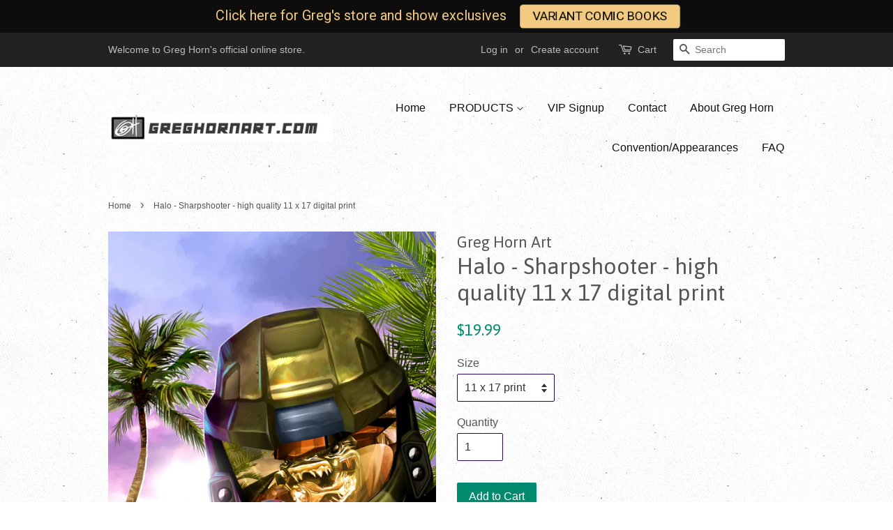

--- FILE ---
content_type: text/html; charset=utf-8
request_url: https://greghornart.com/products/halo-sharpshooter
body_size: 18889
content:
<!doctype html>
<!--[if lt IE 7]><html class="no-js lt-ie9 lt-ie8 lt-ie7" lang="en"> <![endif]-->
<!--[if IE 7]><html class="no-js lt-ie9 lt-ie8" lang="en"> <![endif]-->
<!--[if IE 8]><html class="no-js lt-ie9" lang="en"> <![endif]-->
<!--[if IE 9 ]><html class="ie9 no-js"> <![endif]-->
<!--[if (gt IE 9)|!(IE)]><!--> <html class="no-js"> <!--<![endif]-->
<head>
  <script src="//d1liekpayvooaz.cloudfront.net/apps/customizery/customizery.js?shop=greg-horn-art.myshopify.com"></script>
               <script type='text/javascript'>var easylockdownLocationDisabled = true;</script> <script type='text/javascript' src='//greghornart.com/apps/easylockdown/easylockdown-1.0.8.min.js' data-no-instant></script> <script type='text/javascript'>if( typeof InstantClick == 'object' ) easylockdown.clearData();</script> <style type="text/css">#easylockdown-password-form{padding:30px 0;text-align:center}#easylockdown-wrapper,.easylockdown-form-holder{display:inline-block}#easylockdown-password{vertical-align:top;margin-bottom:16px;padding:8px 15px;line-height:1.2em;outline:0;box-shadow:none}#easylockdown-password-error{display:none;color:#fb8077;text-align:left}#easylockdown-password-error.easylockdown-error{border:1px solid #fb8077}#easylockdown-password-form-button:not(.easylockdown-native-styles){vertical-align:top;display:inline-block!important;height:auto!important;padding:8px 15px;background:#777;border-radius:3px;color:#fff!important;line-height:1.2em;text-decoration:none!important}.easylockdown-instantclick-fix,.easylockdown-item-selector{position:absolute;z-index:-999;display:none;height:0;width:0;font-size:0;line-height:0}.easylockdown-collection-item[data-eld-loc-can],.easylockdown-item-selector+*,.easylockdown-item[data-eld-loc-can]{display:none}.easylockdown404-content-container{padding:50px;text-align:center}.easylockdown404-title-holder .easylockdown-title-404{display:block;margin:0 0 1rem;font-size:2rem;line-height:2.5rem}</style> 















<script type='text/javascript'>
  if( typeof easylockdown == 'object' ) {
    easylockdown.localeRootUrl = '';
    easylockdown.routerByLocation(); 

    easylockdown.onReady(function(e){
      easylockdown.hideAllLinks();
    });
  }
</script>

  <!-- Basic page needs ================================================== -->
  <meta charset="utf-8">
  <meta http-equiv="X-UA-Compatible" content="IE=edge,chrome=1">

  

  <!-- Title and description ================================================== -->
  <title>
  Halo - Sharpshooter - high quality 11 x 17 digital print &ndash; Greg Horn Art
  </title>

  
  <meta name="description" content="LOOKING FOR GREG&#39;S LITHOGRAPHS? CLICK HERE. 30% OFF any print order exceeding $50! Halo - Sharpshooter Printed on the highest quality 100 lb cover stock for best vibrancy. Available in two sizes: 11 x 17 print or 24 x 36 poster Ships in a hard plastic sleeve for ultimate protection, and mailed flat!">
  

  <!-- Social meta ================================================== -->
  

  <meta property="og:type" content="product">
  <meta property="og:title" content="Halo - Sharpshooter - high quality 11 x 17 digital print">
  <meta property="og:url" content="https://greghornart.com/products/halo-sharpshooter">
  
  <meta property="og:image" content="http://greghornart.com/cdn/shop/products/HALO.close-up_1742f4e9-8655-4dbf-ad66-b4adf610b50e_grande.jpg?v=1524306028">
  <meta property="og:image:secure_url" content="https://greghornart.com/cdn/shop/products/HALO.close-up_1742f4e9-8655-4dbf-ad66-b4adf610b50e_grande.jpg?v=1524306028">
  
  <meta property="og:image" content="http://greghornart.com/cdn/shop/products/HALO.close-up_grande.jpg?v=1524306028">
  <meta property="og:image:secure_url" content="https://greghornart.com/cdn/shop/products/HALO.close-up_grande.jpg?v=1524306028">
  
  <meta property="og:price:amount" content="19.99">
  <meta property="og:price:currency" content="USD">


  <meta property="og:description" content="LOOKING FOR GREG&#39;S LITHOGRAPHS? CLICK HERE. 30% OFF any print order exceeding $50! Halo - Sharpshooter Printed on the highest quality 100 lb cover stock for best vibrancy. Available in two sizes: 11 x 17 print or 24 x 36 poster Ships in a hard plastic sleeve for ultimate protection, and mailed flat!">

<meta property="og:site_name" content="Greg Horn Art">


  <meta name="twitter:card" content="summary">



  <meta name="twitter:title" content="Halo - Sharpshooter - high quality 11 x 17 digital print">
  <meta name="twitter:description" content="


LOOKING FOR GREG&#39;S LITHOGRAPHS? CLICK HERE.







30% OFF any print order exceeding $50!
Halo - Sharpshooter


Printed on the highest quality 100 lb cover stock for best vibrancy.
Available in two">



  <!-- Helpers ================================================== -->
  <link rel="canonical" href="https://greghornart.com/products/halo-sharpshooter">
  <meta name="viewport" content="width=device-width,initial-scale=1">
  <meta name="theme-color" content="#008a6e">

  <!-- CSS ================================================== -->
  <link href="//greghornart.com/cdn/shop/t/4/assets/timber.scss.css?v=153095522468808279611696813985" rel="stylesheet" type="text/css" media="all" />
  <link href="//greghornart.com/cdn/shop/t/4/assets/theme.scss.css?v=135057543531870375571696813985" rel="stylesheet" type="text/css" media="all" />

  

  
    
    
    <link href="//fonts.googleapis.com/css?family=Asap:400" rel="stylesheet" type="text/css" media="all" />
  




  <script>
    window.theme = window.theme || {};

    var theme = {
      strings: {
        zoomClose: "Close (Esc)",
        zoomPrev: "Previous (Left arrow key)",
        zoomNext: "Next (Right arrow key)",
        addressError: "Error looking up that address",
        addressNoResults: "No results for that address",
        addressQueryLimit: "You have exceeded the Google API usage limit. Consider upgrading to a \u003ca href=\"https:\/\/developers.google.com\/maps\/premium\/usage-limits\"\u003ePremium Plan\u003c\/a\u003e.",
        authError: "There was a problem authenticating your Google Maps API Key."
      },
      settings: {
        // Adding some settings to allow the editor to update correctly when they are changed
        themeBgImage: true,
        customBgImage: '',
        enableWideLayout: false,
        typeAccentTransform: false,
        typeAccentSpacing: false,
        baseFontSize: '16px',
        headerBaseFontSize: '32px',
        accentFontSize: '16px'
      },
      variables: {
        mediaQueryMedium: 'screen and (max-width: 768px)',
        bpSmall: false
      },
      moneyFormat: "${{amount}}"
    }

    document.documentElement.className = document.documentElement.className.replace('no-js', 'supports-js');
  </script>

  <!-- Header hook for plugins ================================================== -->
  <script>window.performance && window.performance.mark && window.performance.mark('shopify.content_for_header.start');</script><meta name="google-site-verification" content="ylm6ACyK2T1IdO2tBtCMHu3H8AWICincXMAIClI0qqY">
<meta name="facebook-domain-verification" content="eaz5rfatyuoyntlhbo2nc5ic8itxdv">
<meta name="facebook-domain-verification" content="r4lqu6iw4p4w8fz0jy8dwxkqgr5dvl">
<meta id="shopify-digital-wallet" name="shopify-digital-wallet" content="/17757943/digital_wallets/dialog">
<meta name="shopify-checkout-api-token" content="1f450cbd3c81c4e105a294c3a0e3ded8">
<meta id="in-context-paypal-metadata" data-shop-id="17757943" data-venmo-supported="false" data-environment="production" data-locale="en_US" data-paypal-v4="true" data-currency="USD">
<link rel="alternate" type="application/json+oembed" href="https://greghornart.com/products/halo-sharpshooter.oembed">
<script async="async" src="/checkouts/internal/preloads.js?locale=en-US"></script>
<link rel="preconnect" href="https://shop.app" crossorigin="anonymous">
<script async="async" src="https://shop.app/checkouts/internal/preloads.js?locale=en-US&shop_id=17757943" crossorigin="anonymous"></script>
<script id="apple-pay-shop-capabilities" type="application/json">{"shopId":17757943,"countryCode":"US","currencyCode":"USD","merchantCapabilities":["supports3DS"],"merchantId":"gid:\/\/shopify\/Shop\/17757943","merchantName":"Greg Horn Art","requiredBillingContactFields":["postalAddress","email","phone"],"requiredShippingContactFields":["postalAddress","email","phone"],"shippingType":"shipping","supportedNetworks":["visa","masterCard","amex","discover","elo","jcb"],"total":{"type":"pending","label":"Greg Horn Art","amount":"1.00"},"shopifyPaymentsEnabled":true,"supportsSubscriptions":true}</script>
<script id="shopify-features" type="application/json">{"accessToken":"1f450cbd3c81c4e105a294c3a0e3ded8","betas":["rich-media-storefront-analytics"],"domain":"greghornart.com","predictiveSearch":true,"shopId":17757943,"locale":"en"}</script>
<script>var Shopify = Shopify || {};
Shopify.shop = "greg-horn-art.myshopify.com";
Shopify.locale = "en";
Shopify.currency = {"active":"USD","rate":"1.0"};
Shopify.country = "US";
Shopify.theme = {"name":"minimal","id":188850950,"schema_name":"Minimal","schema_version":"3.5.0","theme_store_id":380,"role":"main"};
Shopify.theme.handle = "null";
Shopify.theme.style = {"id":null,"handle":null};
Shopify.cdnHost = "greghornart.com/cdn";
Shopify.routes = Shopify.routes || {};
Shopify.routes.root = "/";</script>
<script type="module">!function(o){(o.Shopify=o.Shopify||{}).modules=!0}(window);</script>
<script>!function(o){function n(){var o=[];function n(){o.push(Array.prototype.slice.apply(arguments))}return n.q=o,n}var t=o.Shopify=o.Shopify||{};t.loadFeatures=n(),t.autoloadFeatures=n()}(window);</script>
<script>
  window.ShopifyPay = window.ShopifyPay || {};
  window.ShopifyPay.apiHost = "shop.app\/pay";
  window.ShopifyPay.redirectState = null;
</script>
<script id="shop-js-analytics" type="application/json">{"pageType":"product"}</script>
<script defer="defer" async type="module" src="//greghornart.com/cdn/shopifycloud/shop-js/modules/v2/client.init-shop-cart-sync_BT-GjEfc.en.esm.js"></script>
<script defer="defer" async type="module" src="//greghornart.com/cdn/shopifycloud/shop-js/modules/v2/chunk.common_D58fp_Oc.esm.js"></script>
<script defer="defer" async type="module" src="//greghornart.com/cdn/shopifycloud/shop-js/modules/v2/chunk.modal_xMitdFEc.esm.js"></script>
<script type="module">
  await import("//greghornart.com/cdn/shopifycloud/shop-js/modules/v2/client.init-shop-cart-sync_BT-GjEfc.en.esm.js");
await import("//greghornart.com/cdn/shopifycloud/shop-js/modules/v2/chunk.common_D58fp_Oc.esm.js");
await import("//greghornart.com/cdn/shopifycloud/shop-js/modules/v2/chunk.modal_xMitdFEc.esm.js");

  window.Shopify.SignInWithShop?.initShopCartSync?.({"fedCMEnabled":true,"windoidEnabled":true});

</script>
<script>
  window.Shopify = window.Shopify || {};
  if (!window.Shopify.featureAssets) window.Shopify.featureAssets = {};
  window.Shopify.featureAssets['shop-js'] = {"shop-cart-sync":["modules/v2/client.shop-cart-sync_DZOKe7Ll.en.esm.js","modules/v2/chunk.common_D58fp_Oc.esm.js","modules/v2/chunk.modal_xMitdFEc.esm.js"],"init-fed-cm":["modules/v2/client.init-fed-cm_B6oLuCjv.en.esm.js","modules/v2/chunk.common_D58fp_Oc.esm.js","modules/v2/chunk.modal_xMitdFEc.esm.js"],"shop-cash-offers":["modules/v2/client.shop-cash-offers_D2sdYoxE.en.esm.js","modules/v2/chunk.common_D58fp_Oc.esm.js","modules/v2/chunk.modal_xMitdFEc.esm.js"],"shop-login-button":["modules/v2/client.shop-login-button_QeVjl5Y3.en.esm.js","modules/v2/chunk.common_D58fp_Oc.esm.js","modules/v2/chunk.modal_xMitdFEc.esm.js"],"pay-button":["modules/v2/client.pay-button_DXTOsIq6.en.esm.js","modules/v2/chunk.common_D58fp_Oc.esm.js","modules/v2/chunk.modal_xMitdFEc.esm.js"],"shop-button":["modules/v2/client.shop-button_DQZHx9pm.en.esm.js","modules/v2/chunk.common_D58fp_Oc.esm.js","modules/v2/chunk.modal_xMitdFEc.esm.js"],"avatar":["modules/v2/client.avatar_BTnouDA3.en.esm.js"],"init-windoid":["modules/v2/client.init-windoid_CR1B-cfM.en.esm.js","modules/v2/chunk.common_D58fp_Oc.esm.js","modules/v2/chunk.modal_xMitdFEc.esm.js"],"init-shop-for-new-customer-accounts":["modules/v2/client.init-shop-for-new-customer-accounts_C_vY_xzh.en.esm.js","modules/v2/client.shop-login-button_QeVjl5Y3.en.esm.js","modules/v2/chunk.common_D58fp_Oc.esm.js","modules/v2/chunk.modal_xMitdFEc.esm.js"],"init-shop-email-lookup-coordinator":["modules/v2/client.init-shop-email-lookup-coordinator_BI7n9ZSv.en.esm.js","modules/v2/chunk.common_D58fp_Oc.esm.js","modules/v2/chunk.modal_xMitdFEc.esm.js"],"init-shop-cart-sync":["modules/v2/client.init-shop-cart-sync_BT-GjEfc.en.esm.js","modules/v2/chunk.common_D58fp_Oc.esm.js","modules/v2/chunk.modal_xMitdFEc.esm.js"],"shop-toast-manager":["modules/v2/client.shop-toast-manager_DiYdP3xc.en.esm.js","modules/v2/chunk.common_D58fp_Oc.esm.js","modules/v2/chunk.modal_xMitdFEc.esm.js"],"init-customer-accounts":["modules/v2/client.init-customer-accounts_D9ZNqS-Q.en.esm.js","modules/v2/client.shop-login-button_QeVjl5Y3.en.esm.js","modules/v2/chunk.common_D58fp_Oc.esm.js","modules/v2/chunk.modal_xMitdFEc.esm.js"],"init-customer-accounts-sign-up":["modules/v2/client.init-customer-accounts-sign-up_iGw4briv.en.esm.js","modules/v2/client.shop-login-button_QeVjl5Y3.en.esm.js","modules/v2/chunk.common_D58fp_Oc.esm.js","modules/v2/chunk.modal_xMitdFEc.esm.js"],"shop-follow-button":["modules/v2/client.shop-follow-button_CqMgW2wH.en.esm.js","modules/v2/chunk.common_D58fp_Oc.esm.js","modules/v2/chunk.modal_xMitdFEc.esm.js"],"checkout-modal":["modules/v2/client.checkout-modal_xHeaAweL.en.esm.js","modules/v2/chunk.common_D58fp_Oc.esm.js","modules/v2/chunk.modal_xMitdFEc.esm.js"],"shop-login":["modules/v2/client.shop-login_D91U-Q7h.en.esm.js","modules/v2/chunk.common_D58fp_Oc.esm.js","modules/v2/chunk.modal_xMitdFEc.esm.js"],"lead-capture":["modules/v2/client.lead-capture_BJmE1dJe.en.esm.js","modules/v2/chunk.common_D58fp_Oc.esm.js","modules/v2/chunk.modal_xMitdFEc.esm.js"],"payment-terms":["modules/v2/client.payment-terms_Ci9AEqFq.en.esm.js","modules/v2/chunk.common_D58fp_Oc.esm.js","modules/v2/chunk.modal_xMitdFEc.esm.js"]};
</script>
<script>(function() {
  var isLoaded = false;
  function asyncLoad() {
    if (isLoaded) return;
    isLoaded = true;
    var urls = ["https:\/\/aivalabs.com\/cta\/?identity=MDmhSvrvbEZxRujtwInHlOve9QvXnpxjshQXQmE5Socq9dCMl\/0Sy\u0026shop=greg-horn-art.myshopify.com","https:\/\/chimpstatic.com\/mcjs-connected\/js\/users\/02af1d87d1b2ddb90c0338772\/d00101d2070b139effdfc25ea.js?shop=greg-horn-art.myshopify.com","\/\/cdn.shopify.com\/proxy\/4762ea2943f770845d7f90d0bad437f8171f37b26e738c4ef5bedc7b9a52d1bd\/bingshoppingtool-t2app-prod.trafficmanager.net\/uet\/tracking_script?shop=greg-horn-art.myshopify.com\u0026sp-cache-control=cHVibGljLCBtYXgtYWdlPTkwMA","\/\/d1liekpayvooaz.cloudfront.net\/apps\/customizery\/customizery.js?shop=greg-horn-art.myshopify.com","https:\/\/upsellproductaddons.com\/main.bundle.5d7b3c7054f5716ec06e.js?shop=greg-horn-art.myshopify.com","https:\/\/cdnbspa.spicegems.com\/js\/serve\/shop\/greg-horn-art.myshopify.com\/index_b1fba9a130ae97a12a6d4ee9bbe979f372dff3bb.js?v=infytonow712\u0026shop=greg-horn-art.myshopify.com","https:\/\/cdn.hextom.com\/js\/quickannouncementbar.js?shop=greg-horn-art.myshopify.com"];
    for (var i = 0; i < urls.length; i++) {
      var s = document.createElement('script');
      s.type = 'text/javascript';
      s.async = true;
      s.src = urls[i];
      var x = document.getElementsByTagName('script')[0];
      x.parentNode.insertBefore(s, x);
    }
  };
  if(window.attachEvent) {
    window.attachEvent('onload', asyncLoad);
  } else {
    window.addEventListener('load', asyncLoad, false);
  }
})();</script>
<script id="__st">var __st={"a":17757943,"offset":-18000,"reqid":"9b8cf64f-d1fb-4095-9b34-bf2d2515a1b5-1769122659","pageurl":"greghornart.com\/products\/halo-sharpshooter","u":"b7676191a9d5","p":"product","rtyp":"product","rid":63409258502};</script>
<script>window.ShopifyPaypalV4VisibilityTracking = true;</script>
<script id="captcha-bootstrap">!function(){'use strict';const t='contact',e='account',n='new_comment',o=[[t,t],['blogs',n],['comments',n],[t,'customer']],c=[[e,'customer_login'],[e,'guest_login'],[e,'recover_customer_password'],[e,'create_customer']],r=t=>t.map((([t,e])=>`form[action*='/${t}']:not([data-nocaptcha='true']) input[name='form_type'][value='${e}']`)).join(','),a=t=>()=>t?[...document.querySelectorAll(t)].map((t=>t.form)):[];function s(){const t=[...o],e=r(t);return a(e)}const i='password',u='form_key',d=['recaptcha-v3-token','g-recaptcha-response','h-captcha-response',i],f=()=>{try{return window.sessionStorage}catch{return}},m='__shopify_v',_=t=>t.elements[u];function p(t,e,n=!1){try{const o=window.sessionStorage,c=JSON.parse(o.getItem(e)),{data:r}=function(t){const{data:e,action:n}=t;return t[m]||n?{data:e,action:n}:{data:t,action:n}}(c);for(const[e,n]of Object.entries(r))t.elements[e]&&(t.elements[e].value=n);n&&o.removeItem(e)}catch(o){console.error('form repopulation failed',{error:o})}}const l='form_type',E='cptcha';function T(t){t.dataset[E]=!0}const w=window,h=w.document,L='Shopify',v='ce_forms',y='captcha';let A=!1;((t,e)=>{const n=(g='f06e6c50-85a8-45c8-87d0-21a2b65856fe',I='https://cdn.shopify.com/shopifycloud/storefront-forms-hcaptcha/ce_storefront_forms_captcha_hcaptcha.v1.5.2.iife.js',D={infoText:'Protected by hCaptcha',privacyText:'Privacy',termsText:'Terms'},(t,e,n)=>{const o=w[L][v],c=o.bindForm;if(c)return c(t,g,e,D).then(n);var r;o.q.push([[t,g,e,D],n]),r=I,A||(h.body.append(Object.assign(h.createElement('script'),{id:'captcha-provider',async:!0,src:r})),A=!0)});var g,I,D;w[L]=w[L]||{},w[L][v]=w[L][v]||{},w[L][v].q=[],w[L][y]=w[L][y]||{},w[L][y].protect=function(t,e){n(t,void 0,e),T(t)},Object.freeze(w[L][y]),function(t,e,n,w,h,L){const[v,y,A,g]=function(t,e,n){const i=e?o:[],u=t?c:[],d=[...i,...u],f=r(d),m=r(i),_=r(d.filter((([t,e])=>n.includes(e))));return[a(f),a(m),a(_),s()]}(w,h,L),I=t=>{const e=t.target;return e instanceof HTMLFormElement?e:e&&e.form},D=t=>v().includes(t);t.addEventListener('submit',(t=>{const e=I(t);if(!e)return;const n=D(e)&&!e.dataset.hcaptchaBound&&!e.dataset.recaptchaBound,o=_(e),c=g().includes(e)&&(!o||!o.value);(n||c)&&t.preventDefault(),c&&!n&&(function(t){try{if(!f())return;!function(t){const e=f();if(!e)return;const n=_(t);if(!n)return;const o=n.value;o&&e.removeItem(o)}(t);const e=Array.from(Array(32),(()=>Math.random().toString(36)[2])).join('');!function(t,e){_(t)||t.append(Object.assign(document.createElement('input'),{type:'hidden',name:u})),t.elements[u].value=e}(t,e),function(t,e){const n=f();if(!n)return;const o=[...t.querySelectorAll(`input[type='${i}']`)].map((({name:t})=>t)),c=[...d,...o],r={};for(const[a,s]of new FormData(t).entries())c.includes(a)||(r[a]=s);n.setItem(e,JSON.stringify({[m]:1,action:t.action,data:r}))}(t,e)}catch(e){console.error('failed to persist form',e)}}(e),e.submit())}));const S=(t,e)=>{t&&!t.dataset[E]&&(n(t,e.some((e=>e===t))),T(t))};for(const o of['focusin','change'])t.addEventListener(o,(t=>{const e=I(t);D(e)&&S(e,y())}));const B=e.get('form_key'),M=e.get(l),P=B&&M;t.addEventListener('DOMContentLoaded',(()=>{const t=y();if(P)for(const e of t)e.elements[l].value===M&&p(e,B);[...new Set([...A(),...v().filter((t=>'true'===t.dataset.shopifyCaptcha))])].forEach((e=>S(e,t)))}))}(h,new URLSearchParams(w.location.search),n,t,e,['guest_login'])})(!0,!0)}();</script>
<script integrity="sha256-4kQ18oKyAcykRKYeNunJcIwy7WH5gtpwJnB7kiuLZ1E=" data-source-attribution="shopify.loadfeatures" defer="defer" src="//greghornart.com/cdn/shopifycloud/storefront/assets/storefront/load_feature-a0a9edcb.js" crossorigin="anonymous"></script>
<script crossorigin="anonymous" defer="defer" src="//greghornart.com/cdn/shopifycloud/storefront/assets/shopify_pay/storefront-65b4c6d7.js?v=20250812"></script>
<script data-source-attribution="shopify.dynamic_checkout.dynamic.init">var Shopify=Shopify||{};Shopify.PaymentButton=Shopify.PaymentButton||{isStorefrontPortableWallets:!0,init:function(){window.Shopify.PaymentButton.init=function(){};var t=document.createElement("script");t.src="https://greghornart.com/cdn/shopifycloud/portable-wallets/latest/portable-wallets.en.js",t.type="module",document.head.appendChild(t)}};
</script>
<script data-source-attribution="shopify.dynamic_checkout.buyer_consent">
  function portableWalletsHideBuyerConsent(e){var t=document.getElementById("shopify-buyer-consent"),n=document.getElementById("shopify-subscription-policy-button");t&&n&&(t.classList.add("hidden"),t.setAttribute("aria-hidden","true"),n.removeEventListener("click",e))}function portableWalletsShowBuyerConsent(e){var t=document.getElementById("shopify-buyer-consent"),n=document.getElementById("shopify-subscription-policy-button");t&&n&&(t.classList.remove("hidden"),t.removeAttribute("aria-hidden"),n.addEventListener("click",e))}window.Shopify?.PaymentButton&&(window.Shopify.PaymentButton.hideBuyerConsent=portableWalletsHideBuyerConsent,window.Shopify.PaymentButton.showBuyerConsent=portableWalletsShowBuyerConsent);
</script>
<script data-source-attribution="shopify.dynamic_checkout.cart.bootstrap">document.addEventListener("DOMContentLoaded",(function(){function t(){return document.querySelector("shopify-accelerated-checkout-cart, shopify-accelerated-checkout")}if(t())Shopify.PaymentButton.init();else{new MutationObserver((function(e,n){t()&&(Shopify.PaymentButton.init(),n.disconnect())})).observe(document.body,{childList:!0,subtree:!0})}}));
</script>
<link id="shopify-accelerated-checkout-styles" rel="stylesheet" media="screen" href="https://greghornart.com/cdn/shopifycloud/portable-wallets/latest/accelerated-checkout-backwards-compat.css" crossorigin="anonymous">
<style id="shopify-accelerated-checkout-cart">
        #shopify-buyer-consent {
  margin-top: 1em;
  display: inline-block;
  width: 100%;
}

#shopify-buyer-consent.hidden {
  display: none;
}

#shopify-subscription-policy-button {
  background: none;
  border: none;
  padding: 0;
  text-decoration: underline;
  font-size: inherit;
  cursor: pointer;
}

#shopify-subscription-policy-button::before {
  box-shadow: none;
}

      </style>

<script>window.performance && window.performance.mark && window.performance.mark('shopify.content_for_header.end');</script>

  

<!--[if lt IE 9]>
<script src="//cdnjs.cloudflare.com/ajax/libs/html5shiv/3.7.2/html5shiv.min.js" type="text/javascript"></script>
<link href="//greghornart.com/cdn/shop/t/4/assets/respond-proxy.html" id="respond-proxy" rel="respond-proxy" />
<link href="//greghornart.com/search?q=6486e9bbbdf360ef4284df83a4924342" id="respond-redirect" rel="respond-redirect" />
<script src="//greghornart.com/search?q=6486e9bbbdf360ef4284df83a4924342" type="text/javascript"></script>
<![endif]-->


  <script src="//ajax.googleapis.com/ajax/libs/jquery/2.2.3/jquery.min.js" type="text/javascript"></script>

  <!--[if (gt IE 9)|!(IE)]><!--><script src="//greghornart.com/cdn/shop/t/4/assets/lazysizes.min.js?v=177476512571513845041503557325" async="async"></script><!--<![endif]-->
  <!--[if lte IE 9]><script src="//greghornart.com/cdn/shop/t/4/assets/lazysizes.min.js?v=177476512571513845041503557325"></script><![endif]-->

  
  

<script>window.is_hulkpo_installed=true</script><!-- BEGIN app block: shopify://apps/minmaxify-order-limits/blocks/app-embed-block/3acfba32-89f3-4377-ae20-cbb9abc48475 --><script type="text/javascript" src="https://limits.minmaxify.com/greg-horn-art.myshopify.com?v=139b&r=20260112181254"></script>

<!-- END app block --><link href="https://monorail-edge.shopifysvc.com" rel="dns-prefetch">
<script>(function(){if ("sendBeacon" in navigator && "performance" in window) {try {var session_token_from_headers = performance.getEntriesByType('navigation')[0].serverTiming.find(x => x.name == '_s').description;} catch {var session_token_from_headers = undefined;}var session_cookie_matches = document.cookie.match(/_shopify_s=([^;]*)/);var session_token_from_cookie = session_cookie_matches && session_cookie_matches.length === 2 ? session_cookie_matches[1] : "";var session_token = session_token_from_headers || session_token_from_cookie || "";function handle_abandonment_event(e) {var entries = performance.getEntries().filter(function(entry) {return /monorail-edge.shopifysvc.com/.test(entry.name);});if (!window.abandonment_tracked && entries.length === 0) {window.abandonment_tracked = true;var currentMs = Date.now();var navigation_start = performance.timing.navigationStart;var payload = {shop_id: 17757943,url: window.location.href,navigation_start,duration: currentMs - navigation_start,session_token,page_type: "product"};window.navigator.sendBeacon("https://monorail-edge.shopifysvc.com/v1/produce", JSON.stringify({schema_id: "online_store_buyer_site_abandonment/1.1",payload: payload,metadata: {event_created_at_ms: currentMs,event_sent_at_ms: currentMs}}));}}window.addEventListener('pagehide', handle_abandonment_event);}}());</script>
<script id="web-pixels-manager-setup">(function e(e,d,r,n,o){if(void 0===o&&(o={}),!Boolean(null===(a=null===(i=window.Shopify)||void 0===i?void 0:i.analytics)||void 0===a?void 0:a.replayQueue)){var i,a;window.Shopify=window.Shopify||{};var t=window.Shopify;t.analytics=t.analytics||{};var s=t.analytics;s.replayQueue=[],s.publish=function(e,d,r){return s.replayQueue.push([e,d,r]),!0};try{self.performance.mark("wpm:start")}catch(e){}var l=function(){var e={modern:/Edge?\/(1{2}[4-9]|1[2-9]\d|[2-9]\d{2}|\d{4,})\.\d+(\.\d+|)|Firefox\/(1{2}[4-9]|1[2-9]\d|[2-9]\d{2}|\d{4,})\.\d+(\.\d+|)|Chrom(ium|e)\/(9{2}|\d{3,})\.\d+(\.\d+|)|(Maci|X1{2}).+ Version\/(15\.\d+|(1[6-9]|[2-9]\d|\d{3,})\.\d+)([,.]\d+|)( \(\w+\)|)( Mobile\/\w+|) Safari\/|Chrome.+OPR\/(9{2}|\d{3,})\.\d+\.\d+|(CPU[ +]OS|iPhone[ +]OS|CPU[ +]iPhone|CPU IPhone OS|CPU iPad OS)[ +]+(15[._]\d+|(1[6-9]|[2-9]\d|\d{3,})[._]\d+)([._]\d+|)|Android:?[ /-](13[3-9]|1[4-9]\d|[2-9]\d{2}|\d{4,})(\.\d+|)(\.\d+|)|Android.+Firefox\/(13[5-9]|1[4-9]\d|[2-9]\d{2}|\d{4,})\.\d+(\.\d+|)|Android.+Chrom(ium|e)\/(13[3-9]|1[4-9]\d|[2-9]\d{2}|\d{4,})\.\d+(\.\d+|)|SamsungBrowser\/([2-9]\d|\d{3,})\.\d+/,legacy:/Edge?\/(1[6-9]|[2-9]\d|\d{3,})\.\d+(\.\d+|)|Firefox\/(5[4-9]|[6-9]\d|\d{3,})\.\d+(\.\d+|)|Chrom(ium|e)\/(5[1-9]|[6-9]\d|\d{3,})\.\d+(\.\d+|)([\d.]+$|.*Safari\/(?![\d.]+ Edge\/[\d.]+$))|(Maci|X1{2}).+ Version\/(10\.\d+|(1[1-9]|[2-9]\d|\d{3,})\.\d+)([,.]\d+|)( \(\w+\)|)( Mobile\/\w+|) Safari\/|Chrome.+OPR\/(3[89]|[4-9]\d|\d{3,})\.\d+\.\d+|(CPU[ +]OS|iPhone[ +]OS|CPU[ +]iPhone|CPU IPhone OS|CPU iPad OS)[ +]+(10[._]\d+|(1[1-9]|[2-9]\d|\d{3,})[._]\d+)([._]\d+|)|Android:?[ /-](13[3-9]|1[4-9]\d|[2-9]\d{2}|\d{4,})(\.\d+|)(\.\d+|)|Mobile Safari.+OPR\/([89]\d|\d{3,})\.\d+\.\d+|Android.+Firefox\/(13[5-9]|1[4-9]\d|[2-9]\d{2}|\d{4,})\.\d+(\.\d+|)|Android.+Chrom(ium|e)\/(13[3-9]|1[4-9]\d|[2-9]\d{2}|\d{4,})\.\d+(\.\d+|)|Android.+(UC? ?Browser|UCWEB|U3)[ /]?(15\.([5-9]|\d{2,})|(1[6-9]|[2-9]\d|\d{3,})\.\d+)\.\d+|SamsungBrowser\/(5\.\d+|([6-9]|\d{2,})\.\d+)|Android.+MQ{2}Browser\/(14(\.(9|\d{2,})|)|(1[5-9]|[2-9]\d|\d{3,})(\.\d+|))(\.\d+|)|K[Aa][Ii]OS\/(3\.\d+|([4-9]|\d{2,})\.\d+)(\.\d+|)/},d=e.modern,r=e.legacy,n=navigator.userAgent;return n.match(d)?"modern":n.match(r)?"legacy":"unknown"}(),u="modern"===l?"modern":"legacy",c=(null!=n?n:{modern:"",legacy:""})[u],f=function(e){return[e.baseUrl,"/wpm","/b",e.hashVersion,"modern"===e.buildTarget?"m":"l",".js"].join("")}({baseUrl:d,hashVersion:r,buildTarget:u}),m=function(e){var d=e.version,r=e.bundleTarget,n=e.surface,o=e.pageUrl,i=e.monorailEndpoint;return{emit:function(e){var a=e.status,t=e.errorMsg,s=(new Date).getTime(),l=JSON.stringify({metadata:{event_sent_at_ms:s},events:[{schema_id:"web_pixels_manager_load/3.1",payload:{version:d,bundle_target:r,page_url:o,status:a,surface:n,error_msg:t},metadata:{event_created_at_ms:s}}]});if(!i)return console&&console.warn&&console.warn("[Web Pixels Manager] No Monorail endpoint provided, skipping logging."),!1;try{return self.navigator.sendBeacon.bind(self.navigator)(i,l)}catch(e){}var u=new XMLHttpRequest;try{return u.open("POST",i,!0),u.setRequestHeader("Content-Type","text/plain"),u.send(l),!0}catch(e){return console&&console.warn&&console.warn("[Web Pixels Manager] Got an unhandled error while logging to Monorail."),!1}}}}({version:r,bundleTarget:l,surface:e.surface,pageUrl:self.location.href,monorailEndpoint:e.monorailEndpoint});try{o.browserTarget=l,function(e){var d=e.src,r=e.async,n=void 0===r||r,o=e.onload,i=e.onerror,a=e.sri,t=e.scriptDataAttributes,s=void 0===t?{}:t,l=document.createElement("script"),u=document.querySelector("head"),c=document.querySelector("body");if(l.async=n,l.src=d,a&&(l.integrity=a,l.crossOrigin="anonymous"),s)for(var f in s)if(Object.prototype.hasOwnProperty.call(s,f))try{l.dataset[f]=s[f]}catch(e){}if(o&&l.addEventListener("load",o),i&&l.addEventListener("error",i),u)u.appendChild(l);else{if(!c)throw new Error("Did not find a head or body element to append the script");c.appendChild(l)}}({src:f,async:!0,onload:function(){if(!function(){var e,d;return Boolean(null===(d=null===(e=window.Shopify)||void 0===e?void 0:e.analytics)||void 0===d?void 0:d.initialized)}()){var d=window.webPixelsManager.init(e)||void 0;if(d){var r=window.Shopify.analytics;r.replayQueue.forEach((function(e){var r=e[0],n=e[1],o=e[2];d.publishCustomEvent(r,n,o)})),r.replayQueue=[],r.publish=d.publishCustomEvent,r.visitor=d.visitor,r.initialized=!0}}},onerror:function(){return m.emit({status:"failed",errorMsg:"".concat(f," has failed to load")})},sri:function(e){var d=/^sha384-[A-Za-z0-9+/=]+$/;return"string"==typeof e&&d.test(e)}(c)?c:"",scriptDataAttributes:o}),m.emit({status:"loading"})}catch(e){m.emit({status:"failed",errorMsg:(null==e?void 0:e.message)||"Unknown error"})}}})({shopId: 17757943,storefrontBaseUrl: "https://greghornart.com",extensionsBaseUrl: "https://extensions.shopifycdn.com/cdn/shopifycloud/web-pixels-manager",monorailEndpoint: "https://monorail-edge.shopifysvc.com/unstable/produce_batch",surface: "storefront-renderer",enabledBetaFlags: ["2dca8a86"],webPixelsConfigList: [{"id":"444760151","configuration":"{\"config\":\"{\\\"pixel_id\\\":\\\"AW-718524578\\\",\\\"target_country\\\":\\\"US\\\",\\\"gtag_events\\\":[{\\\"type\\\":\\\"page_view\\\",\\\"action_label\\\":\\\"AW-718524578\\\/6BhvCNr8rKcBEKKhz9YC\\\"},{\\\"type\\\":\\\"purchase\\\",\\\"action_label\\\":\\\"AW-718524578\\\/DHlkCN38rKcBEKKhz9YC\\\"},{\\\"type\\\":\\\"view_item\\\",\\\"action_label\\\":\\\"AW-718524578\\\/mfhdCOD8rKcBEKKhz9YC\\\"},{\\\"type\\\":\\\"add_to_cart\\\",\\\"action_label\\\":\\\"AW-718524578\\\/66UGCOP8rKcBEKKhz9YC\\\"},{\\\"type\\\":\\\"begin_checkout\\\",\\\"action_label\\\":\\\"AW-718524578\\\/pb1TCOb8rKcBEKKhz9YC\\\"},{\\\"type\\\":\\\"search\\\",\\\"action_label\\\":\\\"AW-718524578\\\/O9PwCOn8rKcBEKKhz9YC\\\"},{\\\"type\\\":\\\"add_payment_info\\\",\\\"action_label\\\":\\\"AW-718524578\\\/JjOECOz8rKcBEKKhz9YC\\\"}],\\\"enable_monitoring_mode\\\":false}\"}","eventPayloadVersion":"v1","runtimeContext":"OPEN","scriptVersion":"b2a88bafab3e21179ed38636efcd8a93","type":"APP","apiClientId":1780363,"privacyPurposes":[],"dataSharingAdjustments":{"protectedCustomerApprovalScopes":["read_customer_address","read_customer_email","read_customer_name","read_customer_personal_data","read_customer_phone"]}},{"id":"119013463","configuration":"{\"pixel_id\":\"521687608170843\",\"pixel_type\":\"facebook_pixel\",\"metaapp_system_user_token\":\"-\"}","eventPayloadVersion":"v1","runtimeContext":"OPEN","scriptVersion":"ca16bc87fe92b6042fbaa3acc2fbdaa6","type":"APP","apiClientId":2329312,"privacyPurposes":["ANALYTICS","MARKETING","SALE_OF_DATA"],"dataSharingAdjustments":{"protectedCustomerApprovalScopes":["read_customer_address","read_customer_email","read_customer_name","read_customer_personal_data","read_customer_phone"]}},{"id":"9994327","configuration":"{\"myshopifyDomain\":\"greg-horn-art.myshopify.com\"}","eventPayloadVersion":"v1","runtimeContext":"STRICT","scriptVersion":"23b97d18e2aa74363140dc29c9284e87","type":"APP","apiClientId":2775569,"privacyPurposes":["ANALYTICS","MARKETING","SALE_OF_DATA"],"dataSharingAdjustments":{"protectedCustomerApprovalScopes":["read_customer_address","read_customer_email","read_customer_name","read_customer_phone","read_customer_personal_data"]}},{"id":"shopify-app-pixel","configuration":"{}","eventPayloadVersion":"v1","runtimeContext":"STRICT","scriptVersion":"0450","apiClientId":"shopify-pixel","type":"APP","privacyPurposes":["ANALYTICS","MARKETING"]},{"id":"shopify-custom-pixel","eventPayloadVersion":"v1","runtimeContext":"LAX","scriptVersion":"0450","apiClientId":"shopify-pixel","type":"CUSTOM","privacyPurposes":["ANALYTICS","MARKETING"]}],isMerchantRequest: false,initData: {"shop":{"name":"Greg Horn Art","paymentSettings":{"currencyCode":"USD"},"myshopifyDomain":"greg-horn-art.myshopify.com","countryCode":"US","storefrontUrl":"https:\/\/greghornart.com"},"customer":null,"cart":null,"checkout":null,"productVariants":[{"price":{"amount":19.99,"currencyCode":"USD"},"product":{"title":"Halo - Sharpshooter - high quality 11 x 17 digital print","vendor":"Greg Horn Art","id":"63409258502","untranslatedTitle":"Halo - Sharpshooter - high quality 11 x 17 digital print","url":"\/products\/halo-sharpshooter","type":"Prints and posters 2"},"id":"404978565126","image":{"src":"\/\/greghornart.com\/cdn\/shop\/products\/HALO.close-up.jpg?v=1524306028"},"sku":"","title":"11 x 17 print","untranslatedTitle":"11 x 17 print"},{"price":{"amount":149.99,"currencyCode":"USD"},"product":{"title":"Halo - Sharpshooter - high quality 11 x 17 digital print","vendor":"Greg Horn Art","id":"63409258502","untranslatedTitle":"Halo - Sharpshooter - high quality 11 x 17 digital print","url":"\/products\/halo-sharpshooter","type":"Prints and posters 2"},"id":"404978597894","image":{"src":"\/\/greghornart.com\/cdn\/shop\/products\/HALO.close-up.jpg?v=1524306028"},"sku":"","title":"24 x 36 poster","untranslatedTitle":"24 x 36 poster"}],"purchasingCompany":null},},"https://greghornart.com/cdn","fcfee988w5aeb613cpc8e4bc33m6693e112",{"modern":"","legacy":""},{"shopId":"17757943","storefrontBaseUrl":"https:\/\/greghornart.com","extensionBaseUrl":"https:\/\/extensions.shopifycdn.com\/cdn\/shopifycloud\/web-pixels-manager","surface":"storefront-renderer","enabledBetaFlags":"[\"2dca8a86\"]","isMerchantRequest":"false","hashVersion":"fcfee988w5aeb613cpc8e4bc33m6693e112","publish":"custom","events":"[[\"page_viewed\",{}],[\"product_viewed\",{\"productVariant\":{\"price\":{\"amount\":19.99,\"currencyCode\":\"USD\"},\"product\":{\"title\":\"Halo - Sharpshooter - high quality 11 x 17 digital print\",\"vendor\":\"Greg Horn Art\",\"id\":\"63409258502\",\"untranslatedTitle\":\"Halo - Sharpshooter - high quality 11 x 17 digital print\",\"url\":\"\/products\/halo-sharpshooter\",\"type\":\"Prints and posters 2\"},\"id\":\"404978565126\",\"image\":{\"src\":\"\/\/greghornart.com\/cdn\/shop\/products\/HALO.close-up.jpg?v=1524306028\"},\"sku\":\"\",\"title\":\"11 x 17 print\",\"untranslatedTitle\":\"11 x 17 print\"}}]]"});</script><script>
  window.ShopifyAnalytics = window.ShopifyAnalytics || {};
  window.ShopifyAnalytics.meta = window.ShopifyAnalytics.meta || {};
  window.ShopifyAnalytics.meta.currency = 'USD';
  var meta = {"product":{"id":63409258502,"gid":"gid:\/\/shopify\/Product\/63409258502","vendor":"Greg Horn Art","type":"Prints and posters 2","handle":"halo-sharpshooter","variants":[{"id":404978565126,"price":1999,"name":"Halo - Sharpshooter - high quality 11 x 17 digital print - 11 x 17 print","public_title":"11 x 17 print","sku":""},{"id":404978597894,"price":14999,"name":"Halo - Sharpshooter - high quality 11 x 17 digital print - 24 x 36 poster","public_title":"24 x 36 poster","sku":""}],"remote":false},"page":{"pageType":"product","resourceType":"product","resourceId":63409258502,"requestId":"9b8cf64f-d1fb-4095-9b34-bf2d2515a1b5-1769122659"}};
  for (var attr in meta) {
    window.ShopifyAnalytics.meta[attr] = meta[attr];
  }
</script>
<script class="analytics">
  (function () {
    var customDocumentWrite = function(content) {
      var jquery = null;

      if (window.jQuery) {
        jquery = window.jQuery;
      } else if (window.Checkout && window.Checkout.$) {
        jquery = window.Checkout.$;
      }

      if (jquery) {
        jquery('body').append(content);
      }
    };

    var hasLoggedConversion = function(token) {
      if (token) {
        return document.cookie.indexOf('loggedConversion=' + token) !== -1;
      }
      return false;
    }

    var setCookieIfConversion = function(token) {
      if (token) {
        var twoMonthsFromNow = new Date(Date.now());
        twoMonthsFromNow.setMonth(twoMonthsFromNow.getMonth() + 2);

        document.cookie = 'loggedConversion=' + token + '; expires=' + twoMonthsFromNow;
      }
    }

    var trekkie = window.ShopifyAnalytics.lib = window.trekkie = window.trekkie || [];
    if (trekkie.integrations) {
      return;
    }
    trekkie.methods = [
      'identify',
      'page',
      'ready',
      'track',
      'trackForm',
      'trackLink'
    ];
    trekkie.factory = function(method) {
      return function() {
        var args = Array.prototype.slice.call(arguments);
        args.unshift(method);
        trekkie.push(args);
        return trekkie;
      };
    };
    for (var i = 0; i < trekkie.methods.length; i++) {
      var key = trekkie.methods[i];
      trekkie[key] = trekkie.factory(key);
    }
    trekkie.load = function(config) {
      trekkie.config = config || {};
      trekkie.config.initialDocumentCookie = document.cookie;
      var first = document.getElementsByTagName('script')[0];
      var script = document.createElement('script');
      script.type = 'text/javascript';
      script.onerror = function(e) {
        var scriptFallback = document.createElement('script');
        scriptFallback.type = 'text/javascript';
        scriptFallback.onerror = function(error) {
                var Monorail = {
      produce: function produce(monorailDomain, schemaId, payload) {
        var currentMs = new Date().getTime();
        var event = {
          schema_id: schemaId,
          payload: payload,
          metadata: {
            event_created_at_ms: currentMs,
            event_sent_at_ms: currentMs
          }
        };
        return Monorail.sendRequest("https://" + monorailDomain + "/v1/produce", JSON.stringify(event));
      },
      sendRequest: function sendRequest(endpointUrl, payload) {
        // Try the sendBeacon API
        if (window && window.navigator && typeof window.navigator.sendBeacon === 'function' && typeof window.Blob === 'function' && !Monorail.isIos12()) {
          var blobData = new window.Blob([payload], {
            type: 'text/plain'
          });

          if (window.navigator.sendBeacon(endpointUrl, blobData)) {
            return true;
          } // sendBeacon was not successful

        } // XHR beacon

        var xhr = new XMLHttpRequest();

        try {
          xhr.open('POST', endpointUrl);
          xhr.setRequestHeader('Content-Type', 'text/plain');
          xhr.send(payload);
        } catch (e) {
          console.log(e);
        }

        return false;
      },
      isIos12: function isIos12() {
        return window.navigator.userAgent.lastIndexOf('iPhone; CPU iPhone OS 12_') !== -1 || window.navigator.userAgent.lastIndexOf('iPad; CPU OS 12_') !== -1;
      }
    };
    Monorail.produce('monorail-edge.shopifysvc.com',
      'trekkie_storefront_load_errors/1.1',
      {shop_id: 17757943,
      theme_id: 188850950,
      app_name: "storefront",
      context_url: window.location.href,
      source_url: "//greghornart.com/cdn/s/trekkie.storefront.8d95595f799fbf7e1d32231b9a28fd43b70c67d3.min.js"});

        };
        scriptFallback.async = true;
        scriptFallback.src = '//greghornart.com/cdn/s/trekkie.storefront.8d95595f799fbf7e1d32231b9a28fd43b70c67d3.min.js';
        first.parentNode.insertBefore(scriptFallback, first);
      };
      script.async = true;
      script.src = '//greghornart.com/cdn/s/trekkie.storefront.8d95595f799fbf7e1d32231b9a28fd43b70c67d3.min.js';
      first.parentNode.insertBefore(script, first);
    };
    trekkie.load(
      {"Trekkie":{"appName":"storefront","development":false,"defaultAttributes":{"shopId":17757943,"isMerchantRequest":null,"themeId":188850950,"themeCityHash":"17493665393350638598","contentLanguage":"en","currency":"USD","eventMetadataId":"7370ca6a-6565-48d6-9957-b93c17ef9855"},"isServerSideCookieWritingEnabled":true,"monorailRegion":"shop_domain","enabledBetaFlags":["65f19447"]},"Session Attribution":{},"S2S":{"facebookCapiEnabled":true,"source":"trekkie-storefront-renderer","apiClientId":580111}}
    );

    var loaded = false;
    trekkie.ready(function() {
      if (loaded) return;
      loaded = true;

      window.ShopifyAnalytics.lib = window.trekkie;

      var originalDocumentWrite = document.write;
      document.write = customDocumentWrite;
      try { window.ShopifyAnalytics.merchantGoogleAnalytics.call(this); } catch(error) {};
      document.write = originalDocumentWrite;

      window.ShopifyAnalytics.lib.page(null,{"pageType":"product","resourceType":"product","resourceId":63409258502,"requestId":"9b8cf64f-d1fb-4095-9b34-bf2d2515a1b5-1769122659","shopifyEmitted":true});

      var match = window.location.pathname.match(/checkouts\/(.+)\/(thank_you|post_purchase)/)
      var token = match? match[1]: undefined;
      if (!hasLoggedConversion(token)) {
        setCookieIfConversion(token);
        window.ShopifyAnalytics.lib.track("Viewed Product",{"currency":"USD","variantId":404978565126,"productId":63409258502,"productGid":"gid:\/\/shopify\/Product\/63409258502","name":"Halo - Sharpshooter - high quality 11 x 17 digital print - 11 x 17 print","price":"19.99","sku":"","brand":"Greg Horn Art","variant":"11 x 17 print","category":"Prints and posters 2","nonInteraction":true,"remote":false},undefined,undefined,{"shopifyEmitted":true});
      window.ShopifyAnalytics.lib.track("monorail:\/\/trekkie_storefront_viewed_product\/1.1",{"currency":"USD","variantId":404978565126,"productId":63409258502,"productGid":"gid:\/\/shopify\/Product\/63409258502","name":"Halo - Sharpshooter - high quality 11 x 17 digital print - 11 x 17 print","price":"19.99","sku":"","brand":"Greg Horn Art","variant":"11 x 17 print","category":"Prints and posters 2","nonInteraction":true,"remote":false,"referer":"https:\/\/greghornart.com\/products\/halo-sharpshooter"});
      }
    });


        var eventsListenerScript = document.createElement('script');
        eventsListenerScript.async = true;
        eventsListenerScript.src = "//greghornart.com/cdn/shopifycloud/storefront/assets/shop_events_listener-3da45d37.js";
        document.getElementsByTagName('head')[0].appendChild(eventsListenerScript);

})();</script>
<script
  defer
  src="https://greghornart.com/cdn/shopifycloud/perf-kit/shopify-perf-kit-3.0.4.min.js"
  data-application="storefront-renderer"
  data-shop-id="17757943"
  data-render-region="gcp-us-central1"
  data-page-type="product"
  data-theme-instance-id="188850950"
  data-theme-name="Minimal"
  data-theme-version="3.5.0"
  data-monorail-region="shop_domain"
  data-resource-timing-sampling-rate="10"
  data-shs="true"
  data-shs-beacon="true"
  data-shs-export-with-fetch="true"
  data-shs-logs-sample-rate="1"
  data-shs-beacon-endpoint="https://greghornart.com/api/collect"
></script>
</head>

<body id="halo-sharpshooter-high-quality-11-x-17-digital-print" class="template-product" >

  <div id="shopify-section-header" class="shopify-section"><style>
  .logo__image-wrapper {
    max-width: 450px;
  }
  /*================= If logo is above navigation ================== */
  

  /*============ If logo is on the same line as navigation ============ */
  


  
    @media screen and (min-width: 769px) {
      .site-nav {
        text-align: right!important;
      }
    }
  
</style>

<div data-section-id="header" data-section-type="header-section">
  <div class="header-bar">
    <div class="wrapper medium-down--hide">
      <div class="post-large--display-table">

        
          <div class="header-bar__left post-large--display-table-cell">

            

            

            
              <div class="header-bar__module header-bar__message">
                
                  Welcome to Greg Horn&#39;s official online store.
                
              </div>
            

          </div>
        

        <div class="header-bar__right post-large--display-table-cell">

          
            <ul class="header-bar__module header-bar__module--list">
              
                <li>
                  <a href="/account/login" id="customer_login_link">Log in</a>
                </li>
                <li>or</li>
                <li>
                  <a href="/account/register" id="customer_register_link">Create account</a>
                </li>
              
            </ul>
          

          <div class="header-bar__module">
            <span class="header-bar__sep" aria-hidden="true"></span>
            <a href="/cart" class="cart-page-link">
              <span class="icon icon-cart header-bar__cart-icon" aria-hidden="true"></span>
            </a>
          </div>

          <div class="header-bar__module">
            <a href="/cart" class="cart-page-link">
              Cart
              <span class="cart-count header-bar__cart-count hidden-count">0</span>
            </a>
          </div>

          
            
              <div class="header-bar__module header-bar__search">
                


  <form action="/search" method="get" class="header-bar__search-form clearfix" role="search">
    
    <button type="submit" class="btn icon-fallback-text header-bar__search-submit">
      <span class="icon icon-search" aria-hidden="true"></span>
      <span class="fallback-text">Search</span>
    </button>
    <input type="search" name="q" value="" aria-label="Search" class="header-bar__search-input" placeholder="Search">
  </form>


              </div>
            
          

        </div>
      </div>
    </div>

    <div class="wrapper post-large--hide announcement-bar--mobile">
      
        
          <span>Welcome to Greg Horn&#39;s official online store.</span>
        
      
    </div>

    <div class="wrapper post-large--hide">
      
        <button type="button" class="mobile-nav-trigger" id="MobileNavTrigger" data-menu-state="close">
          <span class="icon icon-hamburger" aria-hidden="true"></span>
          Menu
        </button>
      
      <a href="/cart" class="cart-page-link mobile-cart-page-link">
        <span class="icon icon-cart header-bar__cart-icon" aria-hidden="true"></span>
        Cart <span class="cart-count hidden-count">0</span>
      </a>
    </div>
    <ul id="MobileNav" class="mobile-nav post-large--hide">
  
  
  
  <li class="mobile-nav__link" aria-haspopup="true">
    
      <a href="/" class="mobile-nav">
        Home
      </a>
    
  </li>
  
  
  <li class="mobile-nav__link" aria-haspopup="true">
    
      <a href="#" class="mobile-nav__sublist-trigger">
        PRODUCTS
        <span class="icon-fallback-text mobile-nav__sublist-expand">
  <span class="icon icon-plus" aria-hidden="true"></span>
  <span class="fallback-text">+</span>
</span>
<span class="icon-fallback-text mobile-nav__sublist-contract">
  <span class="icon icon-minus" aria-hidden="true"></span>
  <span class="fallback-text">-</span>
</span>

      </a>
      <ul class="mobile-nav__sublist">  
        
          <li class="mobile-nav__sublist-link">
            <a href="/collections/posters-large-format-36-x-24">POSTERS LARGE FORMAT 24" x 36" </a>
          </li>
        
          <li class="mobile-nav__sublist-link">
            <a href="/collections/variant-comic-books">Variant Comics</a>
          </li>
        
          <li class="mobile-nav__sublist-link">
            <a href="/collections/prints-and-posters-2-collection">Prints and Posters Collection</a>
          </li>
        
          <li class="mobile-nav__sublist-link">
            <a href="/collections/limited-lithographs">Limited Lithographs</a>
          </li>
        
          <li class="mobile-nav__sublist-link">
            <a href="/collections/cgc-comics">CGC Comics</a>
          </li>
        
          <li class="mobile-nav__sublist-link">
            <a href="/collections/teen-titans-1-exclusive-covers">Teen Titans Exclusive Covers!</a>
          </li>
        
          <li class="mobile-nav__sublist-link">
            <a href="/collections/hugh-jackman-greg-horn-dual-signed-wolverine-1">Greg's Special Selection Books!</a>
          </li>
        
          <li class="mobile-nav__sublist-link">
            <a href="/collections/marvel-swimsuit-special-friends-foes-rivals-1">Marvel Swimsuit Special</a>
          </li>
        
          <li class="mobile-nav__sublist-link">
            <a href="/collections/orbit-birth-of-a-slasher-1">Birth Of A Slasher</a>
          </li>
        
          <li class="mobile-nav__sublist-link">
            <a href="/collections/fame-steven-spielberg">FAME: Steven Spielberg</a>
          </li>
        
      </ul>
    
  </li>
  
  
  <li class="mobile-nav__link" aria-haspopup="true">
    
      <a href="/pages/gregs-vip-list" class="mobile-nav">
        VIP Signup
      </a>
    
  </li>
  
  
  <li class="mobile-nav__link" aria-haspopup="true">
    
      <a href="/pages/contact-us" class="mobile-nav">
        Contact
      </a>
    
  </li>
  
  
  <li class="mobile-nav__link" aria-haspopup="true">
    
      <a href="/pages/about-greg-horn" class="mobile-nav">
        About Greg Horn
      </a>
    
  </li>
  
  
  <li class="mobile-nav__link" aria-haspopup="true">
    
      <a href="/pages/comic-book-convention-appearances" class="mobile-nav">
        Convention/Appearances
      </a>
    
  </li>
  
  
  <li class="mobile-nav__link" aria-haspopup="true">
    
      <a href="/pages/faq" class="mobile-nav">
        FAQ
      </a>
    
  </li>
  

  
    
      <li class="mobile-nav__link">
        <a href="/account/login" id="customer_login_link">Log in</a>
      </li>
      <li class="mobile-nav__link">
        <a href="/account/register" id="customer_register_link">Create account</a>
      </li>
    
  
  
  <li class="mobile-nav__link">
    
      <div class="header-bar__module header-bar__search">
        


  <form action="/search" method="get" class="header-bar__search-form clearfix" role="search">
    
    <button type="submit" class="btn icon-fallback-text header-bar__search-submit">
      <span class="icon icon-search" aria-hidden="true"></span>
      <span class="fallback-text">Search</span>
    </button>
    <input type="search" name="q" value="" aria-label="Search" class="header-bar__search-input" placeholder="Search">
  </form>


      </div>
    
  </li>
  
</ul>

  </div>

  <header class="site-header" role="banner">
    <div class="wrapper">

      
        <div class="grid--full post-large--display-table">
          <div class="grid__item post-large--one-third post-large--display-table-cell">
            
              <div class="h1 site-header__logo" itemscope itemtype="http://schema.org/Organization">
            
              
                <noscript>
                  
                  <div class="logo__image-wrapper">
                    <img src="//greghornart.com/cdn/shop/files/Greg_Horn_Art.Logo.Tiny-Wide_skinny2.150tall_copy_450x.jpg?v=1742612600" alt="Greg Horn Art" />
                  </div>
                </noscript>
                <div class="logo__image-wrapper supports-js">
                  <a href="/" itemprop="url" style="padding-top:12.52268602540835%;">
                    
                    <img class="logo__image lazyload"
                         src="//greghornart.com/cdn/shop/files/Greg_Horn_Art.Logo.Tiny-Wide_skinny2.150tall_copy_300x300.jpg?v=1742612600"
                         data-src="//greghornart.com/cdn/shop/files/Greg_Horn_Art.Logo.Tiny-Wide_skinny2.150tall_copy_{width}x.jpg?v=1742612600"
                         data-widths="[120, 180, 360, 540, 720, 900, 1080, 1296, 1512, 1728, 1944, 2048]"
                         data-aspectratio="7.9855072463768115"
                         data-sizes="auto"
                         alt="Greg Horn Art"
                         itemprop="logo">
                  </a>
                </div>
              
            
              </div>
            
          </div>
          <div class="grid__item post-large--two-thirds post-large--display-table-cell medium-down--hide">
            
<ul class="site-nav" role="navigation" id="AccessibleNav">
  
    
    
    
      <li >
        <a href="/" class="site-nav__link">Home</a>
      </li>
    
  
    
    
    
      <li class="site-nav--has-dropdown" aria-haspopup="true">
        <a href="#" class="site-nav__link">
          PRODUCTS
          <span class="icon-fallback-text">
            <span class="icon icon-arrow-down" aria-hidden="true"></span>
          </span>
        </a>
        <ul class="site-nav__dropdown">
          
            <li>
              <a href="/collections/posters-large-format-36-x-24" class="site-nav__link">POSTERS LARGE FORMAT 24&quot; x 36&quot; </a>
            </li>
          
            <li>
              <a href="/collections/variant-comic-books" class="site-nav__link">Variant Comics</a>
            </li>
          
            <li>
              <a href="/collections/prints-and-posters-2-collection" class="site-nav__link">Prints and Posters Collection</a>
            </li>
          
            <li>
              <a href="/collections/limited-lithographs" class="site-nav__link">Limited Lithographs</a>
            </li>
          
            <li>
              <a href="/collections/cgc-comics" class="site-nav__link">CGC Comics</a>
            </li>
          
            <li>
              <a href="/collections/teen-titans-1-exclusive-covers" class="site-nav__link">Teen Titans Exclusive Covers!</a>
            </li>
          
            <li>
              <a href="/collections/hugh-jackman-greg-horn-dual-signed-wolverine-1" class="site-nav__link">Greg&#39;s Special Selection Books!</a>
            </li>
          
            <li>
              <a href="/collections/marvel-swimsuit-special-friends-foes-rivals-1" class="site-nav__link">Marvel Swimsuit Special</a>
            </li>
          
            <li>
              <a href="/collections/orbit-birth-of-a-slasher-1" class="site-nav__link">Birth Of A Slasher</a>
            </li>
          
            <li>
              <a href="/collections/fame-steven-spielberg" class="site-nav__link">FAME: Steven Spielberg</a>
            </li>
          
        </ul>
      </li>
    
  
    
    
    
      <li >
        <a href="/pages/gregs-vip-list" class="site-nav__link">VIP Signup</a>
      </li>
    
  
    
    
    
      <li >
        <a href="/pages/contact-us" class="site-nav__link">Contact</a>
      </li>
    
  
    
    
    
      <li >
        <a href="/pages/about-greg-horn" class="site-nav__link">About Greg Horn</a>
      </li>
    
  
    
    
    
      <li >
        <a href="/pages/comic-book-convention-appearances" class="site-nav__link">Convention/Appearances</a>
      </li>
    
  
    
    
    
      <li >
        <a href="/pages/faq" class="site-nav__link">FAQ</a>
      </li>
    
  
</ul>

          </div>
        </div>
      

    </div>
  </header>
</div>

</div>

  <main class="wrapper main-content" role="main">
    <div class="grid">
        <div class="grid__item">
          



  <div class='easylockdown-content' style='display:none;'>
    

<div id="shopify-section-product-template" class="shopify-section"><div itemscope itemtype="http://schema.org/Product" id="ProductSection" data-section-id="product-template" data-section-type="product-template" data-image-zoom-type="lightbox" data-related-enabled="true" data-show-extra-tab="false" data-extra-tab-content="" data-enable-history-state="true">

  <meta itemprop="url" content="https://greghornart.com/products/halo-sharpshooter">
  <meta itemprop="image" content="//greghornart.com/cdn/shop/products/HALO.close-up_grande.jpg?v=1524306028">

  <div class="section-header section-header--breadcrumb">
    

<nav class="breadcrumb" role="navigation" aria-label="breadcrumbs">
  <a href="/" title="Back to the frontpage">Home</a>

  

    
    <span aria-hidden="true" class="breadcrumb__sep">&rsaquo;</span>
    <span>Halo - Sharpshooter - high quality 11 x 17 digital print</span>

  
</nav>


  </div>

  <div class="product-single">
    <div class="grid product-single__hero">
      <div class="grid__item post-large--one-half">

        

          <div class="product-single__photos">
            

            
              
              
<style>
  

  #ProductImage-445238247430 {
    max-width: 662.1866666666666px;
    max-height: 1024px;
  }
  #ProductImageWrapper-445238247430 {
    max-width: 662.1866666666666px;
  }
</style>


              <div id="ProductImageWrapper-445238247430" class="product-single__image-wrapper supports-js zoom-lightbox" data-image-id="445238247430">
                <div style="padding-top:154.63917525773195%;">
                  <img id="ProductImage-445238247430"
                       class="product-single__image lazyload"
                       src="//greghornart.com/cdn/shop/products/HALO.close-up_300x300.jpg?v=1524306028"
                       data-src="//greghornart.com/cdn/shop/products/HALO.close-up_{width}x.jpg?v=1524306028"
                       data-widths="[180, 370, 540, 740, 900, 1080, 1296, 1512, 1728, 2048]"
                       data-aspectratio="0.6466666666666666"
                       data-sizes="auto"
                       
                       alt="Halo - Sharpshooter - high quality 11 x 17 digital print">
                </div>
              </div>
            
              
              
<style>
  

  #ProductImage-445238312966 {
    max-width: 662.1866666666666px;
    max-height: 1024px;
  }
  #ProductImageWrapper-445238312966 {
    max-width: 662.1866666666666px;
  }
</style>


              <div id="ProductImageWrapper-445238312966" class="product-single__image-wrapper supports-js hide zoom-lightbox" data-image-id="445238312966">
                <div style="padding-top:154.63917525773195%;">
                  <img id="ProductImage-445238312966"
                       class="product-single__image lazyload lazypreload"
                       
                       data-src="//greghornart.com/cdn/shop/products/HALO.close-up_1742f4e9-8655-4dbf-ad66-b4adf610b50e_{width}x.jpg?v=1524306028"
                       data-widths="[180, 370, 540, 740, 900, 1080, 1296, 1512, 1728, 2048]"
                       data-aspectratio="0.6466666666666666"
                       data-sizes="auto"
                       
                       alt="Halo - Sharpshooter - high quality 11 x 17 digital print">
                </div>
              </div>
            

            <noscript>
              <img src="//greghornart.com/cdn/shop/products/HALO.close-up_1024x1024@2x.jpg?v=1524306028" alt="Halo - Sharpshooter - high quality 11 x 17 digital print">
            </noscript>
          </div>

          

            <ul class="product-single__thumbnails grid-uniform" id="ProductThumbs">
              
                <li class="grid__item wide--one-quarter large--one-third medium-down--one-third">
                  <a data-image-id="445238247430" href="//greghornart.com/cdn/shop/products/HALO.close-up_1024x1024.jpg?v=1524306028" class="product-single__thumbnail">
                    <img src="//greghornart.com/cdn/shop/products/HALO.close-up_grande.jpg?v=1524306028" alt="Halo - Sharpshooter - high quality 11 x 17 digital print">
                  </a>
                </li>
              
                <li class="grid__item wide--one-quarter large--one-third medium-down--one-third">
                  <a data-image-id="445238312966" href="//greghornart.com/cdn/shop/products/HALO.close-up_1742f4e9-8655-4dbf-ad66-b4adf610b50e_1024x1024.jpg?v=1524306028" class="product-single__thumbnail">
                    <img src="//greghornart.com/cdn/shop/products/HALO.close-up_1742f4e9-8655-4dbf-ad66-b4adf610b50e_grande.jpg?v=1524306028" alt="Halo - Sharpshooter - high quality 11 x 17 digital print">
                  </a>
                </li>
              
            </ul>

          

        

        
        <ul class="gallery" class="hidden">
          
          <li data-image-id="445238247430" class="gallery__item" data-mfp-src="//greghornart.com/cdn/shop/products/HALO.close-up_1024x1024@2x.jpg?v=1524306028"></li>
          
          <li data-image-id="445238312966" class="gallery__item" data-mfp-src="//greghornart.com/cdn/shop/products/HALO.close-up_1742f4e9-8655-4dbf-ad66-b4adf610b50e_1024x1024@2x.jpg?v=1524306028"></li>
          
        </ul>
        

      </div>
      <div class="grid__item post-large--one-half">
        
          <span class="h3" itemprop="brand">Greg Horn Art</span>
        
        <h1 itemprop="name">Halo - Sharpshooter - high quality 11 x 17 digital print</h1>

        <div itemprop="offers" itemscope itemtype="http://schema.org/Offer">
          

          <meta itemprop="priceCurrency" content="USD">
          <link itemprop="availability" href="http://schema.org/InStock">

          <div class="product-single__prices">
            
              <span id="PriceA11y" class="visually-hidden">Regular price</span>
            
            <span id="ProductPrice" class="product-single__price" itemprop="price" content="19.99">
              $19.99
            </span>

            
          </div>

          <form action="/cart/add" method="post" enctype="multipart/form-data" id="AddToCartForm">
            <select name="id" id="ProductSelect-product-template" class="product-single__variants">
              
                

                  <option  selected="selected"  data-sku="" value="404978565126">11 x 17 print - $19.99 USD</option>

                
              
                

                  <option  data-sku="" value="404978597894">24 x 36 poster - $149.99 USD</option>

                
              
            </select>
			<div id="infiniteoptions-container"></div>
            <div class="product-single__quantity">
              <label for="Quantity">Quantity</label>
              <input type="number" id="Quantity" name="quantity" value="1" min="1" class="quantity-selector">
            </div>

            <button type="submit" name="add" id="AddToCart" class="btn">
              <span id="AddToCartText">Add to Cart</span>
            </button>
          </form>

          
            <div class="product-description rte" itemprop="description">
              <table width="100%">
<tbody>
<tr>
<td>LOOKING FOR GREG'S LITHOGRAPHS?<span> </span><a href="https://greghornart.com/collections/limited-lithographs" target="_blank" rel="noopener noreferrer"><strong>CLICK HERE.</strong></a>
</td>
</tr>
<tr>
<td><a href="https://greghornart.com/collections/limited-lithographs" target="_blank" rel="noopener noreferrer"><img src="https://cdn.shopify.com/s/files/1/1775/7943/files/Infinity.War.Thanos.vs.Avengers_large.jpg?v=1556144344" alt=""></a></td>
</tr>
</tbody>
</table>
30% OFF any print order exceeding $50!
<div style="text-align: left;">Halo - Sharpshooter</div>
<div style="text-align: left;">
<ul>
<li>Printed on the highest quality 100 lb cover stock for best vibrancy.</li>
<li>Available in two sizes: 11 x 17 print or 24 x 36 poster</li>
<li>Ships in a hard plastic sleeve for ultimate protection, and mailed flat!</li>
</ul>
</div>
            </div>
          

          
        </div>

      </div>
    </div>
  </div>

  
    





  <hr class="hr--clear hr--small">
  <div class="section-header section-header--medium">
    <h2 class="h4" class="section-header__title">More from this collection</h2>
  </div>
  <div class="grid-uniform grid-link__container">
    
    
    


















<div class='easylockdown-item-selector' data-eld-loc-can='' data-eld-loc-cannot='' data-eld-loc-auth='' style='display:none;'></div>
      
        
          

          <div class="grid__item post-large--one-quarter medium--one-quarter small--one-half">
            











<div class="">
  <a href="/collections/prints-and-posters-2-collection/products/punchline-getting-hammered-in-the-city-high-quality-11-x-17-digital-print" class="grid-link">
    <span class="grid-link__image grid-link__image--product">
      
      
      <span class="grid-link__image-centered">
        
          
            
            
<style>
  

  #ProductImage-14640178790487 {
    max-width: 310.8px;
    max-height: 480px;
  }
  #ProductImageWrapper-14640178790487 {
    max-width: 310.8px;
  }
</style>

            <div id="ProductImageWrapper-14640178790487" class="product__img-wrapper supports-js">
              <div style="padding-top:154.44015444015443%;">
                <img id="ProductImage-14640178790487"
                     class="product__img lazyload"
                     src="//greghornart.com/cdn/shop/products/11x17.Punchline.1.BirdCity.A_resize_300x300.jpg?v=1601963881"
                     data-src="//greghornart.com/cdn/shop/products/11x17.Punchline.1.BirdCity.A_resize_{width}x.jpg?v=1601963881"
                     data-widths="[150, 220, 360, 470, 600, 750, 940, 1080, 1296, 1512, 1728, 2048]"
                     data-aspectratio="0.6475"
                     data-sizes="auto"
                     alt="Punchline - Getting Hammered in the City - high quality 11 x 17 digital print">
              </div>
            </div>
          
          <noscript>
            <img src="//greghornart.com/cdn/shop/products/11x17.Punchline.1.BirdCity.A_resize_large.jpg?v=1601963881" alt="Punchline - Getting Hammered in the City - high quality 11 x 17 digital print" class="product__img">
          </noscript>
        
      </span>
    </span>
    <p class="grid-link__title">Punchline - Getting Hammered in the City - high quality 11 x 17 digital print</p>
    
    
      <p class="grid-link__meta">
        
        
        
          From $19.99
        
      </p>
    
  </a>
</div>

          </div>
        
      
    


















<div class='easylockdown-item-selector' data-eld-loc-can='' data-eld-loc-cannot='' data-eld-loc-auth='' style='display:none;'></div>
      
        
          

          <div class="grid__item post-large--one-quarter medium--one-quarter small--one-half">
            











<div class="">
  <a href="/collections/prints-and-posters-2-collection/products/punchline-slash-for-cash-high-quality-11-x-17-digital-print" class="grid-link">
    <span class="grid-link__image grid-link__image--product">
      
      
      <span class="grid-link__image-centered">
        
          
            
            
<style>
  

  #ProductImage-14640185606231 {
    max-width: 310.8px;
    max-height: 480px;
  }
  #ProductImageWrapper-14640185606231 {
    max-width: 310.8px;
  }
</style>

            <div id="ProductImageWrapper-14640185606231" class="product__img-wrapper supports-js">
              <div style="padding-top:154.44015444015443%;">
                <img id="ProductImage-14640185606231"
                     class="product__img lazyload"
                     src="//greghornart.com/cdn/shop/products/11x17.Punchline.1.GregHornArt_resize_300x300.jpg?v=1601964105"
                     data-src="//greghornart.com/cdn/shop/products/11x17.Punchline.1.GregHornArt_resize_{width}x.jpg?v=1601964105"
                     data-widths="[150, 220, 360, 470, 600, 750, 940, 1080, 1296, 1512, 1728, 2048]"
                     data-aspectratio="0.6475"
                     data-sizes="auto"
                     alt="Punchline - Slash for Cash - high quality 11 x 17 digital print">
              </div>
            </div>
          
          <noscript>
            <img src="//greghornart.com/cdn/shop/products/11x17.Punchline.1.GregHornArt_resize_large.jpg?v=1601964105" alt="Punchline - Slash for Cash - high quality 11 x 17 digital print" class="product__img">
          </noscript>
        
      </span>
    </span>
    <p class="grid-link__title">Punchline - Slash for Cash - high quality 11 x 17 digital print</p>
    
    
      <p class="grid-link__meta">
        
        
        
          From $19.99
        
      </p>
    
  </a>
</div>

          </div>
        
      
    


















<div class='easylockdown-item-selector' data-eld-loc-can='' data-eld-loc-cannot='' data-eld-loc-auth='' style='display:none;'></div>
      
        
          

          <div class="grid__item post-large--one-quarter medium--one-quarter small--one-half">
            











<div class="">
  <a href="/collections/prints-and-posters-2-collection/products/g-i-joe-the-baroness-lady-in-red-high-quality-11-x-17-digital-print" class="grid-link">
    <span class="grid-link__image grid-link__image--product">
      
      
      <span class="grid-link__image-centered">
        
          
            
            
<style>
  

  #ProductImage-14271174934615 {
    max-width: 310.5882352941177px;
    max-height: 480px;
  }
  #ProductImageWrapper-14271174934615 {
    max-width: 310.5882352941177px;
  }
</style>

            <div id="ProductImageWrapper-14271174934615" class="product__img-wrapper supports-js">
              <div style="padding-top:154.54545454545453%;">
                <img id="ProductImage-14271174934615"
                     class="product__img lazyload"
                     src="//greghornart.com/cdn/shop/products/G.I.JOE-Baroness.I.want.you-RED.REVISION_300x300.jpg?v=1592831201"
                     data-src="//greghornart.com/cdn/shop/products/G.I.JOE-Baroness.I.want.you-RED.REVISION_{width}x.jpg?v=1592831201"
                     data-widths="[150, 220, 360, 470, 600, 750, 940, 1080, 1296, 1512, 1728, 2048]"
                     data-aspectratio="0.6470588235294118"
                     data-sizes="auto"
                     alt="G.I. Joe The Baroness - Lady in Red! - High Quality 11 x 17 digital print">
              </div>
            </div>
          
          <noscript>
            <img src="//greghornart.com/cdn/shop/products/G.I.JOE-Baroness.I.want.you-RED.REVISION_large.jpg?v=1592831201" alt="G.I. Joe The Baroness - Lady in Red! - High Quality 11 x 17 digital print" class="product__img">
          </noscript>
        
      </span>
    </span>
    <p class="grid-link__title">G.I. Joe The Baroness - Lady in Red! - High Quality 11 x 17 digital print</p>
    
    
      <p class="grid-link__meta">
        
        
        
          From $19.99
        
      </p>
    
  </a>
</div>

          </div>
        
      
    


















<div class='easylockdown-item-selector' data-eld-loc-can='' data-eld-loc-cannot='' data-eld-loc-auth='' style='display:none;'></div>
      
        
          

          <div class="grid__item post-large--one-quarter medium--one-quarter small--one-half">
            











<div class="">
  <a href="/collections/prints-and-posters-2-collection/products/lady-death-heartbreaker-nice-limited-edition-high-quality-11-x-17-digital-print" class="grid-link">
    <span class="grid-link__image grid-link__image--product">
      
      
      <span class="grid-link__image-centered">
        
          
            
            
<style>
  

  #ProductImage-13774104232023 {
    max-width: 285.38775510204084px;
    max-height: 480px;
  }
  #ProductImageWrapper-13774104232023 {
    max-width: 285.38775510204084px;
  }
</style>

            <div id="ProductImageWrapper-13774104232023" class="product__img-wrapper supports-js">
              <div style="padding-top:168.19221967963387%;">
                <img id="ProductImage-13774104232023"
                     class="product__img lazyload"
                     src="//greghornart.com/cdn/shop/products/LADY.DEATH.Greg_Horn.NICEY_300x300.jpg?v=1585693707"
                     data-src="//greghornart.com/cdn/shop/products/LADY.DEATH.Greg_Horn.NICEY_{width}x.jpg?v=1585693707"
                     data-widths="[150, 220, 360, 470, 600, 750, 940, 1080, 1296, 1512, 1728, 2048]"
                     data-aspectratio="0.5945578231292517"
                     data-sizes="auto"
                     alt="Lady Death: Heartbreaker -Nice - Limited Edition High Quality 11 x 17 digital print">
              </div>
            </div>
          
          <noscript>
            <img src="//greghornart.com/cdn/shop/products/LADY.DEATH.Greg_Horn.NICEY_large.jpg?v=1585693707" alt="Lady Death: Heartbreaker -Nice - Limited Edition High Quality 11 x 17 digital print" class="product__img">
          </noscript>
        
      </span>
    </span>
    <p class="grid-link__title">Lady Death: Heartbreaker -Nice - Limited Edition High Quality 11 x 17 digital print</p>
    
    
      <p class="grid-link__meta">
        
        
        
          From $14.99
        
      </p>
    
  </a>
</div>

          </div>
        
      
    


















<div class='easylockdown-item-selector' data-eld-loc-can='' data-eld-loc-cannot='' data-eld-loc-auth='' style='display:none;'></div>
      
        
      
    
  </div>


  

</div>


  <script type="application/json" id="ProductJson-product-template">
    {"id":63409258502,"title":"Halo - Sharpshooter - high quality 11 x 17 digital print","handle":"halo-sharpshooter","description":"\u003ctable width=\"100%\"\u003e\n\u003ctbody\u003e\n\u003ctr\u003e\n\u003ctd\u003eLOOKING FOR GREG'S LITHOGRAPHS?\u003cspan\u003e \u003c\/span\u003e\u003ca href=\"https:\/\/greghornart.com\/collections\/limited-lithographs\" target=\"_blank\" rel=\"noopener noreferrer\"\u003e\u003cstrong\u003eCLICK HERE.\u003c\/strong\u003e\u003c\/a\u003e\n\u003c\/td\u003e\n\u003c\/tr\u003e\n\u003ctr\u003e\n\u003ctd\u003e\u003ca href=\"https:\/\/greghornart.com\/collections\/limited-lithographs\" target=\"_blank\" rel=\"noopener noreferrer\"\u003e\u003cimg src=\"https:\/\/cdn.shopify.com\/s\/files\/1\/1775\/7943\/files\/Infinity.War.Thanos.vs.Avengers_large.jpg?v=1556144344\" alt=\"\"\u003e\u003c\/a\u003e\u003c\/td\u003e\n\u003c\/tr\u003e\n\u003c\/tbody\u003e\n\u003c\/table\u003e\n30% OFF any print order exceeding $50!\n\u003cdiv style=\"text-align: left;\"\u003eHalo - Sharpshooter\u003c\/div\u003e\n\u003cdiv style=\"text-align: left;\"\u003e\n\u003cul\u003e\n\u003cli\u003ePrinted on the highest quality 100 lb cover stock for best vibrancy.\u003c\/li\u003e\n\u003cli\u003eAvailable in two sizes: 11 x 17 print or 24 x 36 poster\u003c\/li\u003e\n\u003cli\u003eShips in a hard plastic sleeve for ultimate protection, and mailed flat!\u003c\/li\u003e\n\u003c\/ul\u003e\n\u003c\/div\u003e","published_at":"2017-10-29T01:33:57-04:00","created_at":"2017-12-03T12:00:20-05:00","vendor":"Greg Horn Art","type":"Prints and posters 2","tags":["11 x 17 print","24 x 36 poster","art print","Digital Art","fan art","Greg Horn","Greg Horn artist","painted posters","wall art"],"price":1999,"price_min":1999,"price_max":14999,"available":true,"price_varies":true,"compare_at_price":null,"compare_at_price_min":0,"compare_at_price_max":0,"compare_at_price_varies":false,"variants":[{"id":404978565126,"title":"11 x 17 print","option1":"11 x 17 print","option2":null,"option3":null,"sku":"","requires_shipping":true,"taxable":true,"featured_image":null,"available":true,"name":"Halo - Sharpshooter - high quality 11 x 17 digital print - 11 x 17 print","public_title":"11 x 17 print","options":["11 x 17 print"],"price":1999,"weight":113,"compare_at_price":null,"inventory_quantity":40,"inventory_management":"shopify","inventory_policy":"continue","barcode":"","requires_selling_plan":false,"selling_plan_allocations":[]},{"id":404978597894,"title":"24 x 36 poster","option1":"24 x 36 poster","option2":null,"option3":null,"sku":"","requires_shipping":true,"taxable":true,"featured_image":null,"available":true,"name":"Halo - Sharpshooter - high quality 11 x 17 digital print - 24 x 36 poster","public_title":"24 x 36 poster","options":["24 x 36 poster"],"price":14999,"weight":1361,"compare_at_price":null,"inventory_quantity":40,"inventory_management":"shopify","inventory_policy":"continue","barcode":"","requires_selling_plan":false,"selling_plan_allocations":[]}],"images":["\/\/greghornart.com\/cdn\/shop\/products\/HALO.close-up.jpg?v=1524306028","\/\/greghornart.com\/cdn\/shop\/products\/HALO.close-up_1742f4e9-8655-4dbf-ad66-b4adf610b50e.jpg?v=1524306028"],"featured_image":"\/\/greghornart.com\/cdn\/shop\/products\/HALO.close-up.jpg?v=1524306028","options":["Size"],"media":[{"alt":null,"id":374913564759,"position":1,"preview_image":{"aspect_ratio":0.647,"height":1200,"width":776,"src":"\/\/greghornart.com\/cdn\/shop\/products\/HALO.close-up.jpg?v=1524306028"},"aspect_ratio":0.647,"height":1200,"media_type":"image","src":"\/\/greghornart.com\/cdn\/shop\/products\/HALO.close-up.jpg?v=1524306028","width":776},{"alt":null,"id":374913597527,"position":2,"preview_image":{"aspect_ratio":0.647,"height":1200,"width":776,"src":"\/\/greghornart.com\/cdn\/shop\/products\/HALO.close-up_1742f4e9-8655-4dbf-ad66-b4adf610b50e.jpg?v=1524306028"},"aspect_ratio":0.647,"height":1200,"media_type":"image","src":"\/\/greghornart.com\/cdn\/shop\/products\/HALO.close-up_1742f4e9-8655-4dbf-ad66-b4adf610b50e.jpg?v=1524306028","width":776}],"requires_selling_plan":false,"selling_plan_groups":[],"content":"\u003ctable width=\"100%\"\u003e\n\u003ctbody\u003e\n\u003ctr\u003e\n\u003ctd\u003eLOOKING FOR GREG'S LITHOGRAPHS?\u003cspan\u003e \u003c\/span\u003e\u003ca href=\"https:\/\/greghornart.com\/collections\/limited-lithographs\" target=\"_blank\" rel=\"noopener noreferrer\"\u003e\u003cstrong\u003eCLICK HERE.\u003c\/strong\u003e\u003c\/a\u003e\n\u003c\/td\u003e\n\u003c\/tr\u003e\n\u003ctr\u003e\n\u003ctd\u003e\u003ca href=\"https:\/\/greghornart.com\/collections\/limited-lithographs\" target=\"_blank\" rel=\"noopener noreferrer\"\u003e\u003cimg src=\"https:\/\/cdn.shopify.com\/s\/files\/1\/1775\/7943\/files\/Infinity.War.Thanos.vs.Avengers_large.jpg?v=1556144344\" alt=\"\"\u003e\u003c\/a\u003e\u003c\/td\u003e\n\u003c\/tr\u003e\n\u003c\/tbody\u003e\n\u003c\/table\u003e\n30% OFF any print order exceeding $50!\n\u003cdiv style=\"text-align: left;\"\u003eHalo - Sharpshooter\u003c\/div\u003e\n\u003cdiv style=\"text-align: left;\"\u003e\n\u003cul\u003e\n\u003cli\u003ePrinted on the highest quality 100 lb cover stock for best vibrancy.\u003c\/li\u003e\n\u003cli\u003eAvailable in two sizes: 11 x 17 print or 24 x 36 poster\u003c\/li\u003e\n\u003cli\u003eShips in a hard plastic sleeve for ultimate protection, and mailed flat!\u003c\/li\u003e\n\u003c\/ul\u003e\n\u003c\/div\u003e"}
  </script>



</div>

<script>
  // Override default values of shop.strings for each template.
  // Alternate product templates can change values of
  // add to cart button, sold out, and unavailable states here.
  theme.productStrings = {
    addToCart: "Add to Cart",
    soldOut: "Sold Out",
    unavailable: "Unavailable"
  }
</script>

  </div>
  <div id='easylockdown404' style='display:none;'>
  <div class="grid">

  <div class="grid__item post-large--two-thirds push--post-large--one-sixth">

    <div class="section-header">
      <h1 class="section-header--title"><span class="easylockdown-title-404"></span></h1>
    </div>

    <div class="rte">
      <div class="easylockdown-message-404"></div>
    </div>

  </div>

</div>
</div>
  <div id="easylockdown-password-form" style="display: none;">
  <div id="easylockdown-wrapper">
    

    <div class="easylockdown-form-holder">
      <div id="easylockdown-password-error">Invalid password</div>
      <input type="password" placeholder="" id="easylockdown-password"
             onkeypress="if( event.keyCode == 13 && typeof easylockdown == 'object' && typeof easylockdown.checkUnlockPassword == 'function' ) { event.preventDefault(); easylockdown.checkUnlockPassword(this); }" />
      <a href="javascript:void(0);" id="easylockdown-password-form-button"
         onclick="if( typeof easylockdown == 'object' && typeof easylockdown.checkUnlockPassword == 'function' ) easylockdown.checkUnlockPassword(this);">
        Enter
      </a>
    </div>
  </div>
</div>

  <script type="text/javascript" id='easylockdown-helper'>
    if( typeof easylockdown == 'object' ) easylockdown.clientContentToggle(true);
    else { for(var blocks=document.querySelectorAll("div.easylockdown-content, #easylockdown-password-form, #easylockdown-hpbtn-style, .easylockdown-auto-hl-styles, .easylockdown-custom-hl-styles"),i=0;i<blocks.length;i++)blocks[i].remove();try{document.getElementById("easylockdown404").removeAttribute("style")}catch(a){}try{document.querySelector(".easylockdown-title-404").innerHTML="Page not found"}catch(a){}try{document.querySelector(".easylockdown-message-404").innerHTML="<p>Sorry, we couldn't find this page.</p>"}catch(a){}; }
  </script>

        </div>
    </div>
  </main>

  <div id="shopify-section-footer" class="shopify-section"><footer class="site-footer small--text-center" role="contentinfo">

<div class="wrapper">

  <div class="grid-uniform">

    

    

    
      
          <div class="grid__item post-large--one-quarter medium--one-half">
            
            <h3 class="h4">Links</h3>
            
            <ul class="site-footer__links">
              
                <li><a href="/search">Search</a></li>
              
                <li><a href="/pages/faq">Got Questions?</a></li>
              
                <li><a href="/pages/contact-us">Contact Us</a></li>
              
                <li><a href="/pages/faq">Questions Answered</a></li>
              
                <li><a href="/pages/comic-book-convention-appearances">Shows & Appearances</a></li>
              
            </ul>
          </div>

        
    
      
          <div class="grid__item post-large--one-quarter medium--one-half site-footer__links">
            <h3 class="h4"><a href="/blogs/news">Latest News</a></h3>
            
            <p class="h5"><a href="" title=""></a></p>
            
            
              <p></p>
            
          </div>

        
    
      
          <div class="grid__item post-large--one-quarter medium--one-half">
            <h3 class="h4">Follow Us</h3>
              
              <ul class="inline-list social-icons">
  
  
    <li>
      <a class="icon-fallback-text" href="https://www.facebook.com/Greg-Horn-Art" title="Greg Horn Art on Facebook">
        <span class="icon icon-facebook" aria-hidden="true"></span>
        <span class="fallback-text">Facebook</span>
      </a>
    </li>
  
  
    <li>
      <a class="icon-fallback-text" href="https://www.pinterest.com/greghornart/" title="Greg Horn Art on Pinterest">
        <span class="icon icon-pinterest" aria-hidden="true"></span>
        <span class="fallback-text">Pinterest</span>
      </a>
    </li>
  
  
  
    <li>
      <a class="icon-fallback-text" href="https://www.instagram.com/greghornart/" title="Greg Horn Art on Instagram">
        <span class="icon icon-instagram" aria-hidden="true"></span>
        <span class="fallback-text">Instagram</span>
      </a>
    </li>
  
  
  
  
  
  
  
</ul>

          </div>

        
    
      
          <div class="grid__item post-large--one-quarter medium--one-half">
            <h3 class="h4">Newsletter</h3>
            <p>Sign up for the latest news, offers and styles</p>
            <div class="form-vertical small--hide">
  <form method="post" action="/contact#contact_form" id="contact_form" accept-charset="UTF-8" class="contact-form"><input type="hidden" name="form_type" value="customer" /><input type="hidden" name="utf8" value="✓" />
    
    
      <input type="hidden" name="contact[tags]" value="newsletter">
      <input type="email" value="" placeholder="Your email" name="contact[email]" id="Email" class="input-group-field" aria-label="Your email" autocorrect="off" autocapitalize="off">
      <input type="submit" class="btn" name="subscribe" id="subscribe" value="Subscribe">
    
  </form>
</div>
<div class="form-vertical post-large--hide large--hide medium--hide">
  <form method="post" action="/contact#contact_form" id="contact_form" accept-charset="UTF-8" class="contact-form"><input type="hidden" name="form_type" value="customer" /><input type="hidden" name="utf8" value="✓" />
    
    
      <input type="hidden" name="contact[tags]" value="newsletter">
      <div class="input-group">
        <input type="email" value="" placeholder="Your email" name="contact[email]" id="Email" class="input-group-field" aria-label="Your email" autocorrect="off" autocapitalize="off">
        <span class="input-group-btn">
          <button type="submit" class="btn" name="commit" id="subscribe">Subscribe</button>
        </span>
      </div>
    
  </form>
</div>

          </div>

      
    
  </div>

  <hr class="hr--small hr--clear">

  <div class="grid">
    <div class="grid__item text-center">
      <p class="site-footer__links">Copyright &copy; 2026, <a href="/" title="">Greg Horn Art</a>. <a target="_blank" rel="nofollow" href="https://www.shopify.com?utm_campaign=poweredby&amp;utm_medium=shopify&amp;utm_source=onlinestore">Powered by Shopify</a></p>
    </div>
  </div>

  
    
    <div class="grid">
      <div class="grid__item text-center">
        
        <ul class="inline-list payment-icons">
          
            
              <li>
                <span class="icon-fallback-text">
                  <span class="icon icon-american_express" aria-hidden="true"></span>
                  <span class="fallback-text">american express</span>
                </span>
              </li>
            
          
            
              <li>
                <span class="icon-fallback-text">
                  <span class="icon icon-apple_pay" aria-hidden="true"></span>
                  <span class="fallback-text">apple pay</span>
                </span>
              </li>
            
          
            
          
            
              <li>
                <span class="icon-fallback-text">
                  <span class="icon icon-diners_club" aria-hidden="true"></span>
                  <span class="fallback-text">diners club</span>
                </span>
              </li>
            
          
            
              <li>
                <span class="icon-fallback-text">
                  <span class="icon icon-discover" aria-hidden="true"></span>
                  <span class="fallback-text">discover</span>
                </span>
              </li>
            
          
            
          
            
              <li>
                <span class="icon-fallback-text">
                  <span class="icon icon-master" aria-hidden="true"></span>
                  <span class="fallback-text">master</span>
                </span>
              </li>
            
          
            
              <li>
                <span class="icon-fallback-text">
                  <span class="icon icon-paypal" aria-hidden="true"></span>
                  <span class="fallback-text">paypal</span>
                </span>
              </li>
            
          
            
          
            
              <li>
                <span class="icon-fallback-text">
                  <span class="icon icon-visa" aria-hidden="true"></span>
                  <span class="fallback-text">visa</span>
                </span>
              </li>
            
          
        </ul>
      </div>
    </div>
    
  
</div>

</footer>


</div>

  
    <script src="//greghornart.com/cdn/shopifycloud/storefront/assets/themes_support/option_selection-b017cd28.js" type="text/javascript"></script>
  

  <script src="//greghornart.com/cdn/shop/t/4/assets/theme.js?v=136034264199693749761503557325" type="text/javascript"></script>

</body>
</html>


--- FILE ---
content_type: text/javascript; charset=utf-8
request_url: https://greghornart.com/products/halo-sharpshooter.js
body_size: 1267
content:
{"id":63409258502,"title":"Halo - Sharpshooter - high quality 11 x 17 digital print","handle":"halo-sharpshooter","description":"\u003ctable width=\"100%\"\u003e\n\u003ctbody\u003e\n\u003ctr\u003e\n\u003ctd\u003eLOOKING FOR GREG'S LITHOGRAPHS?\u003cspan\u003e \u003c\/span\u003e\u003ca href=\"https:\/\/greghornart.com\/collections\/limited-lithographs\" target=\"_blank\" rel=\"noopener noreferrer\"\u003e\u003cstrong\u003eCLICK HERE.\u003c\/strong\u003e\u003c\/a\u003e\n\u003c\/td\u003e\n\u003c\/tr\u003e\n\u003ctr\u003e\n\u003ctd\u003e\u003ca href=\"https:\/\/greghornart.com\/collections\/limited-lithographs\" target=\"_blank\" rel=\"noopener noreferrer\"\u003e\u003cimg src=\"https:\/\/cdn.shopify.com\/s\/files\/1\/1775\/7943\/files\/Infinity.War.Thanos.vs.Avengers_large.jpg?v=1556144344\" alt=\"\"\u003e\u003c\/a\u003e\u003c\/td\u003e\n\u003c\/tr\u003e\n\u003c\/tbody\u003e\n\u003c\/table\u003e\n30% OFF any print order exceeding $50!\n\u003cdiv style=\"text-align: left;\"\u003eHalo - Sharpshooter\u003c\/div\u003e\n\u003cdiv style=\"text-align: left;\"\u003e\n\u003cul\u003e\n\u003cli\u003ePrinted on the highest quality 100 lb cover stock for best vibrancy.\u003c\/li\u003e\n\u003cli\u003eAvailable in two sizes: 11 x 17 print or 24 x 36 poster\u003c\/li\u003e\n\u003cli\u003eShips in a hard plastic sleeve for ultimate protection, and mailed flat!\u003c\/li\u003e\n\u003c\/ul\u003e\n\u003c\/div\u003e","published_at":"2017-10-29T01:33:57-04:00","created_at":"2017-12-03T12:00:20-05:00","vendor":"Greg Horn Art","type":"Prints and posters 2","tags":["11 x 17 print","24 x 36 poster","art print","Digital Art","fan art","Greg Horn","Greg Horn artist","painted posters","wall art"],"price":1999,"price_min":1999,"price_max":14999,"available":true,"price_varies":true,"compare_at_price":null,"compare_at_price_min":0,"compare_at_price_max":0,"compare_at_price_varies":false,"variants":[{"id":404978565126,"title":"11 x 17 print","option1":"11 x 17 print","option2":null,"option3":null,"sku":"","requires_shipping":true,"taxable":true,"featured_image":null,"available":true,"name":"Halo - Sharpshooter - high quality 11 x 17 digital print - 11 x 17 print","public_title":"11 x 17 print","options":["11 x 17 print"],"price":1999,"weight":113,"compare_at_price":null,"inventory_management":"shopify","barcode":"","requires_selling_plan":false,"selling_plan_allocations":[]},{"id":404978597894,"title":"24 x 36 poster","option1":"24 x 36 poster","option2":null,"option3":null,"sku":"","requires_shipping":true,"taxable":true,"featured_image":null,"available":true,"name":"Halo - Sharpshooter - high quality 11 x 17 digital print - 24 x 36 poster","public_title":"24 x 36 poster","options":["24 x 36 poster"],"price":14999,"weight":1361,"compare_at_price":null,"inventory_management":"shopify","barcode":"","requires_selling_plan":false,"selling_plan_allocations":[]}],"images":["\/\/cdn.shopify.com\/s\/files\/1\/1775\/7943\/products\/HALO.close-up.jpg?v=1524306028","\/\/cdn.shopify.com\/s\/files\/1\/1775\/7943\/products\/HALO.close-up_1742f4e9-8655-4dbf-ad66-b4adf610b50e.jpg?v=1524306028"],"featured_image":"\/\/cdn.shopify.com\/s\/files\/1\/1775\/7943\/products\/HALO.close-up.jpg?v=1524306028","options":[{"name":"Size","position":1,"values":["11 x 17 print","24 x 36 poster"]}],"url":"\/products\/halo-sharpshooter","media":[{"alt":null,"id":374913564759,"position":1,"preview_image":{"aspect_ratio":0.647,"height":1200,"width":776,"src":"https:\/\/cdn.shopify.com\/s\/files\/1\/1775\/7943\/products\/HALO.close-up.jpg?v=1524306028"},"aspect_ratio":0.647,"height":1200,"media_type":"image","src":"https:\/\/cdn.shopify.com\/s\/files\/1\/1775\/7943\/products\/HALO.close-up.jpg?v=1524306028","width":776},{"alt":null,"id":374913597527,"position":2,"preview_image":{"aspect_ratio":0.647,"height":1200,"width":776,"src":"https:\/\/cdn.shopify.com\/s\/files\/1\/1775\/7943\/products\/HALO.close-up_1742f4e9-8655-4dbf-ad66-b4adf610b50e.jpg?v=1524306028"},"aspect_ratio":0.647,"height":1200,"media_type":"image","src":"https:\/\/cdn.shopify.com\/s\/files\/1\/1775\/7943\/products\/HALO.close-up_1742f4e9-8655-4dbf-ad66-b4adf610b50e.jpg?v=1524306028","width":776}],"requires_selling_plan":false,"selling_plan_groups":[]}

--- FILE ---
content_type: application/javascript
request_url: https://cdnbspa.spicegems.com/js/serve/shop/greg-horn-art.myshopify.com/index_b1fba9a130ae97a12a6d4ee9bbe979f372dff3bb.js?v=infytonow712&shop=greg-horn-art.myshopify.com
body_size: 36528
content:
"undefined"==typeof SPICEADDONS&&(window.SPICEADDONS={}),SPICEADDONS.SGaddonsSnippet=function(){let e=window.location,t=(e.hostname,"greg-horn-art.myshopify.com");t="sg-static-script"==t?e.hostname:t;let i={"is_active":"1","max_addons":"5","quick_view":"0","quick_view_desc":"0","ajax_cart":"0","bro_stack":"0","quantity_selector":"1","image_viewer":"1","addons_heading":"Product Addons Box","cart_heading":"Cart Addons Box","addaddon_cart":"ADD ADDON","variant":"Variant","quantity":"Quantity","view_full_details":"View full details","less_details":"Less details...","add_to_cart":"ADD TO CART","message":"Product added to cart.","auto":"0","custom_css":"no","sold_pro":"0","image_link":"0","compare_at":"0","unlink_title":"1","image_click_checkbox":"0","cart_max_addons":"5","cart_quantity_selector":"1","cart_sold_pro":"0","cart_image_link":"0","compare_at_cart":"0","sg_currency":"default","qv_label":"Quick View","sold_out":"Sold Out","qv_sold_out":"SOLD OUT","way_to_prevent":"none","soldout_master":"1","liquid_install":"0","cart_qv":"0","cartqv_desc":"0","plusminus_qty":"0","plusminus_cart":"0","search_active":"0","line_prop":"0","label_show":"1","label_text":"Additional Info","addon_mandatory":"0","mandatory_text":"Please select atleast an addon!","line_placeholder":"Text Message","sell_master":"0","atc_btn_selector":"no","theme_data":"","applied_discount":"0","is_discount":"0","admin_discount":"0","money_format":"${{amount}} USD"};i.hasMaster=-1;let n={"mastersToReq":[],"collectionsToReq":"[]","hasProMaster":false,"hasCollMaster":false};window.$SG=document.querySelectorAll.bind(document);let s,a,o,c,r,d,p,l,u={AD:["ca-AD","EUR","€{{amount}}"],AE:["AE","AED","Dhs. {{amount}}"],AF:["AF","AFN","{{amount}}؋ "],AG:["en-AG","XCD","${{amount}}"],AI:["en-AI","XCD","${{amount}}"],AL:["sq-AL","ALL","Lek {{amount}}"],AM:["hy-AM","AMD","{{amount}} AMD"],AO:["en-AO","AOA","Kz{{amount}}"],AQ:["en-AQ","XCD","${{amount}}"],AR:["es-AR","ARS","${{amount}}"],AS:["en-AS","USD","${{amount}}"],AT:["de-AT","EUR","€{{amount}}"],AU:["en-AU","AUD","${{amount}}"],AW:["nl-AW","AWG","Afl{{amount}}"],AX:["de-AX","EUR","€{{amount}}"],AZ:["az-AZ","AZM","AZM{{amount}}"],BA:["bs-BA","BAM","KM {{amount}}"],BB:["en-BB","BBD","${{amount}}"],BD:["BD","BDT","Tk {{amount}}"],BE:["nl-BE","EUR","€{{amount}}"],BF:["fr-BF","XOF","CFA{{amount}}"],BG:["bg-BG","BGN","{{amount}} лв"],BH:["BH","BHD","{{amount}}0 BD"],BI:["fr-BI","BIF","FBu. {{amount}}"],BJ:["fr-BJ","XOF","CFA{{amount}}"],BL:["fr-BL","EUR","€{{amount}}"],BM:["en-BM","BMD","BD${{amount}}"],BN:["ms-BN","BND","${{amount}}"],BO:["es-BO","BOB","Bs{{amount}}"],BQ:["nl-BQ","USD","${{amount}}"],BR:["pt-BR","BRL","R$ {{amount}}"],BS:["en-BS","BSD","BS${{amount}}"],BT:["dz-BT","INR","Rs. {{amount}}"],BV:["no-BV","NOK","{{amount}} kr"],BW:["en-BW","BWP","P{{amount}}"],BY:["be-BY","BYR","Br {{amount}}"],BZ:["en-BZ","BZD","BZ${{amount}}"],CA:["en-CA","CAD","${{amount}}"],CC:["en-CC","AUD","${{amount}}"],CD:["fr-CD","CDF","FC{{amount}}"],CF:["fr-CF","XAF","FCFA{{amount}}"],CG:["fr-CG","XAF","FCFA{{amount}}"],CH:["CH","CHF","CHF {{amount}}"],CI:["fr-CI","XOF","CFA{{amount}}"],CK:["en-CK","NZD","${{amount}}"],CL:["es-CL","CLP","${{amount}}"],CM:["fr-CM","XAF","FCFA{{amount}}"],CN:["zh-hans-CN","CNY","¥{{amount}}"],CO:["es-CO","COP","${{amount}}"],CR:["es-CR","CRC","₡ {{amount}}"],CU:["es-CU","CUP","₱ {{amount}} CUP"],CV:["pt-CV","CVE","{{amount}}$"],CW:["nl-CW","ANG","ƒ;{{amount}}"],CX:["en-CX","AUD","${{amount}}"],CY:["el-CY","EUR","€{{amount}}"],CZ:["cs-CZ","CZK","{{amount}} Kč"],DE:["de-DE","EUR","€{{amount}}"],DJ:["fr-DJ","DJF","{{amount}} Fdj"],DK:["da-DK","DKK","{{amount}} kr"],DM:["en-DM","XCD","${{amount}}"],DO:["es-DO","DOP","RD$ {{amount}}"],DZ:["DZ","DZD","DA {{amount}}"],EC:["es-EC","USD","${{amount}}"],EE:["de-EE","EUR","€{{amount}}"],EG:["EG","EGP","LE {{amount}}"],EH:["ar-EH","MAD","{{amount}} dh"],ER:["ti-ER","ERN","Nfk {{amount}}"],ES:["ast-ES","EUR","€{{amount}}"],ET:["am-ET","ETB","Br{{amount}}"],FI:["fi-FI","EUR","€{{amount}}"],FJ:["en-FJ","FJD","${{amount}}"],FK:["en-FK","FKP","£{{amount}}"],FM:["en-FM","USD","${{amount}}"],FO:["fo-FO","DKK","{{amount}} kr"],FR:["fr-FR","EUR","€{{amount}}"],GA:["fr-GA","XAF","FCFA{{amount}}"],GB:["en-GB","GBP","£{{amount}}"],GD:["en-GD","XCD","${{amount}}"],GE:["ka-GE","GEL","{{amount}} GEL"],GF:["fr-GF","EUR","€{{amount}}"],GG:["en-GG","GBP","£{{amount}}"],GH:["en-GH","GHC","GHC{{amount}}"],GI:["en-GI","GBP","£{{amount}}"],GL:["kl-GL","DKK","{{amount}} kr"],GM:["en-GM","GMD","D {{amount}}"],GN:["fr-GN","GNF","FG {{amount}}"],GP:["fr-GP","EUR","€{{amount}}"],GQ:["es-GQ","XAF","FCFA{{amount}}"],GR:["el-GR","EUR","€{{amount}}"],GS:["en-GS","GBP","£{{amount}}"],GT:["es-GT","GTQ","Q{{amount}}"],GU:["en-GU","USD","${{amount}}"],GW:["GW","XOF","CFA{{amount}}"],GY:["en-GY","GYD","G${{amount}}"],HK:["zh-hant-HK","HKD","${{amount}}"],HM:["en-HM","AUD","${{amount}}"],HN:["es-HN","HNL","L {{amount}}"],HR:["hr-HR","HRK","{{amount}} kn"],HT:["fr-HT","HTG","G {{amount}}"],HU:["hu-HU","HUF","{{amount}} Ft"],ID:["id-ID","IDR","Rp {{amount}}"],IE:["en-IE","EUR","€{{amount}}"],IL:["he-IL","ILS","{{amount}} NIS"],IM:["en-IM","GBP","£{{amount}}"],IN:["en-IN","INR","Rs. {{amount}}"],IO:["en-IO","USD","${{amount}}"],IQ:["IQ","IQD","{{amount}} د.ع"],IR:["IR","IRR",'{{amount}} ﷼"'],IS:["is-IS","ISK","{{amount}} ISK"],IT:["it-IT","EUR","€{{amount}}"],JE:["en-JE","GBP","£{{amount}}"],JM:["en-JM","JMD","${{amount}}"],JO:["JO","JOD","{{amount}}0 JD"],JP:["ja-JP","JPY","¥{{amount}}"],KE:["sw-KE","KES","KSh{{amount}}"],KG:["ky-KG","KGS","лв{{amount}}"],KH:["km-KH","KHR","KHR{{amount}}"],KI:["en-KI","AUD","${{amount}}"],KM:["KM","KMF","{{amount}} CF"],KN:["en-KN","XCD","${{amount}}"],KP:["ko-KP","KPW","&#8361;{{amount}}"],KR:["ko-KR","KRW","₩{{amount}}"],KW:["KW","KWD","{{amount}}0 KD"],KY:["en-KY","KYD","${{amount}}"],KZ:["kk-KZ","KZT","{{amount}} KZT"],LA:["lo-LA","LAK","₭{{amount}}"],LB:["LB","LBP","L£{{amount}}"],LC:["en-LC","XCD","${{amount}}"],LI:["de-LI","CHF","SFr. {{amount}}"],LK:["si-LK","LKR","Rs {{amount}}"],LR:["en-LR","LRD","L${{amount}}"],LS:["en-LS","ZAR","R {{amount}}"],LT:["lt-LT","EUR","€{{amount}}"],LU:["lb-LU","EUR","€{{amount}}"],LV:["lv-LV","EUR","€{{amount}}"],LY:["ar-LY","LYD","{{amount}} ل.د"],MA:["ar-MA","MAD","{{amount}} dh"],MC:["fr-MC","EUR","€{{amount}}"],MD:["ro-MD","MDL","{{amount}} MDL"],ME:["srp-ME","EUR","€{{amount}}"],MF:["fr-MF","EUR","€{{amount}}"],MG:["mg-MG","MGA","Ar {{amount}}"],MH:["en-MH","USD","${{amount}}"],MK:["mk-MK","MKD","ден {{amount}}"],ML:["fr-ML","XOF","CFA{{amount}}"],MM:["my-MM","MMK","K{{amount}}"],MN:["mn-MN","MNT","{{amount}} ₮"],MO:["zh-hant-MO","MOP","MOP${{amount}}"],MP:["en-MP","USD","${{amount}}"],MQ:["fr-MQ","EUR","€{{amount}}"],MR:["en-MR","MRO","{{amount}} MRO"],MS:["en-MS","XCD","${{amount}}"],MT:["mt-MT","EUR","€{{amount}}"],MU:["mfe-MU","MUR","Rs {{amount}}"],MV:["dv-MV","MVR","Rf{{amount}}"],MW:["en-MW","MWK","Mk{{amount}}"],MX:["es-MX","MXN","$ {{amount}}"],MY:["ms-MY","MYR","RM{{amount}} MYR"],MZ:["pt-MZ","MZN","{{amount}} Mt"],NA:["en-NA","ZAR","R {{amount}}"],NC:["fr-NC","XPF","{{amount}} XPF"],NE:["fr-NE","XOF","CFA{{amount}}"],NF:["en-NF","AUD","${{amount}}"],NG:["en-NG","NGN","₦{{amount}}"],NI:["es-NI","NIO","{{amount}}C$"],NL:["nl-NL","EUR","€{{amount}}"],NO:["nb-NO","NOK","{{amount}} kr"],NP:["ne-NP","NPR","Rs{{amount}}"],NR:["na-NR","AUD","${{amount}}"],NU:["niu-NU","NZD","${{amount}}"],NZ:["mi-NZ","NZD","${{amount}}"],OM:["es-OM","OMR","{{amount}} OMR"],PA:["es-PA","PAB","B/. {{amount}}"],PE:["es-PE","PEN","S/. {{amount}}"],PF:["fr-PF","XPF","{{amount}} XPF"],PG:["en-PG","PGK","K {{amount}}"],PH:["en-PH","PHP","₱{{amount}}"],PK:["en-PK","PKR","Rs.{{amount}}"],PL:["ro-PL","PLN","{{amount}} zl"],PM:["fr-PM","EUR","€{{amount}}"],PN:["en-PN","NZD","${{amount}}"],PR:["es-PR","USD","${{amount}}"],PS:["PS","ILS","{{amount}} NIS"],PT:["pt-PT","EUR","€{{amount}}"],PW:["en-PW","USD","${{amount}}"],PY:["es-PY","PYG","Gs. {{amount}}"],QA:["es-QA","QAR","QAR {{amount}}"],RE:["fr-RE","EUR","€{{amount}}"],RO:["ro-RO","RON","{{amount}} lei"],RS:["sr-RS","RSD","{{amount}} RSD"],RU:["ro-RU","RUB","руб{{amount}}"],RW:["rw-RW","RWF","{{amount}} RF"],SA:["en-SA","SAR","{{amount}} SR"],SB:["en-SB","SBD","${{amount}}"],SC:["fr-SC","SCR","Rs {{amount}}"],SD:["SD","SDD","SDD{{amount}}"],SE:["sv-SE","SEK","{{amount}} kr"],SG:["zh-hans-SG","SGD","${{amount}}"],SH:["en-SH","SHP","£{{amount}}"],SI:["sl-SI","EUR","€{{amount}}"],SJ:["no-SJ","NOK","{{amount}} kr"],SK:["sk-SK","EUR","€{{amount}}"],SL:["en-SL","SLL","Le {{amount}}"],SM:["it-SM","EUR","€{{amount}}"],SN:["fr-SN","XOF","CFA{{amount}}"],SO:["so-SO","SOS","Sh.So. {{amount}}"],SR:["nl-SR","SRD","SRD {{amount}}"],ST:["pt-ST","STD","Db {{amount}}"],SS:["en-SS","SSP","£{{amount}}"],SV:["es-SV","USD","${{amount}}"],SX:["nl-SX","ANG","ƒ;{{amount}}"],SY:["SY","SYP","S&pound;{{amount}}"],SZ:["en-SZ","SZL","L {{amount}}"],TC:["en-TC","USD","${{amount}}"],TD:["fr-TD","XAF","FCFA{{amount}}"],TF:["fr-TF","EUR","€{{amount}}"],TG:["fr-TG","XOF","CFA{{amount}}"],TH:["th-TH","THB","{{amount}} ฿"],TJ:["tg-TJ","TJS","TJS {{amount}}"],TK:["tkl-TK","NZD","${{amount}}"],TL:["pt-TL","USD","${{amount}}"],TM:["tk-TM","TMM","TMM{{amount}}"],TN:["ar-TN","TND","{{amount}} DT"],TO:["en-TO","TOP","${{amount}}"],TR:["tr-TR","TRY","{{amount}}TL"],TT:["en-TT","TTD","${{amount}}"],TV:["en-TV","AUD","${{amount}}"],TW:["zh-hant-TW","TWD","${{amount}}"],TZ:["sw-TZ","TZS","{{amount}} TZS"],UA:["uk-UA","UAH","₴{{amount}}"],UG:["en-UG","UGX","Ush {{amount}}"],UM:["en-UM","USD","${{amount}}"],US:["en-US","USD","${{amount}}"],UY:["es-UY","UYU","${{amount}}"],UZ:["uz-UZ","UZS","{{amount}} som"],VA:["it-VA","EUR","€{{amount}}"],VC:["en-VC","XCD","${{amount}}"],VE:["es-VE","VEB","VEB{{amount}}"],VG:["en-VG","USD","${{amount}}"],VI:["en-VI","USD","${{amount}}"],VN:["vi-VN","VND","{{amount}}₫"],VU:["bi-VU","VUV","${{amount}}"],WF:["fr-WF","XPF","{{amount}} XPF"],WS:["sm-WS","WST","WS$ {{amount}}"],YE:["YE","YER","{{amount}} YER"],YT:["fr-YT","EUR","€{{amount}}"],ZA:["af-ZA","ZAR","R {{amount}}"],ZM:["en-ZM","ZMW","K{{amount}}"],ZW:["en-ZW","USD","${{amount}}"]},m=!1,A={},g=!1,h=!1,f=!1,S=[],b=[],_=!1,D="",v=0,y=[],C=[],E=!1,w=!1,x="/",I=[],O={},P=new Event("click.spicegems",{bubbles:!0,cancelable:!1});document.dispatchEvent(P);let k,N,T,M=!1,G=[],L="@import url(https://fonts.googleapis.com/css?family=Open+Sans);@import url(https://stackpath.bootstrapcdn.com/font-awesome/4.7.0/css/font-awesome.min.css);#sg-pro-access-wrapper{margin-top:10px;margin-bottom:5px;width:100%;overflow:hidden;font-family:'Open Sans',sans-serif;text-decoration:none}#sg-pro-access-wrapper a{text-decoration:none}.sg-pro-access-heading{margin-bottom:8px;font-size:20px;line-height:36px;margin-bottom:15px;font-weight:600;font-family:'Open Sans',sans-serif}.sg-pro-access-input-felid{display:block;width:100%;height:34px;padding:6px 12px;font-size:14px;color:#555;background-color:#fff;background-image:none;border:1px solid #ccc;border-radius:4px;-webkit-box-shadow:inset 0 1px 1px rgba(0,0,0,.075);box-shadow:inset 0 1px 1px rgba(0,0,0,.075);-webkit-transition:border-color ease-in-out .15s,-webkit-box-shadow ease-in-out .15s;transition:border-color ease-in-out .15s,box-shadow ease-in-out .15s;float:left;border-radius:2px;margin:10px 0}.sg-pro-access-qty-field{width:25%!important}.sg-pro-access-product select{margin-bottom:10px}.sg-pro-access-product{margin-bottom:20px;text-align:left;overflow:hidden}.sg-pro-access-price{font-size:18px;line-height:30px}.sg-pro-access-product .sg-pro-access-product-img{margin-top:0;cursor:pointer;position:relative;border:1px solid #f2f2f2;margin-right:5px;margin-left:30px}.sg-pro-access-checkbox{float:left;min-height:10px!important}.sg-pro-access-product-left{position:relative;float:left;margin-right:5px;text-align:left}.sg-pro-access-quick-view-btn{display:block;position:absolute;top:50%;transform:translateY(-50%);padding:10px 0;text-align:center;width:100%;font-size:14px;transition:all .25s ease;background-color:rgba(0,0,0,.7);color:#fff;border-radius:0;opacity:0;text-decoration:none;font-size:12px}.sg-xs-img .sg-pro-access-quick-view-btn{font-size:8px;padding:4px 0}.sg-sm-img .sg-pro-access-quick-view-btn{font-size:10px;padding:6px 0}.sg-pro-access-quick-view-btn:hover{background-color:rgba(0,0,0,.9);color:#fff;text-decoration:none}.sg-pro-access-product:hover .sg-pro-access-quick-view-btn{opacity:1}.sg-pro-access-product-right{overflow:hidden;padding-left:5px}.sg-pro-access-product-title{font-family:'Open Sans',sans-serif;margin-bottom:8px;overflow:hidden;font-size:16px;line-height:28px;color:#2f2f2f;font-weight:600}.sg-pro-access-product-description{font-family:'Open Sans',sans-serif;font-size:14px;line-height:24px;color:#858585}.sg-pro-access-qty-label{float:left;line-height:50px;margin-right:10px}.sg-pro-access-product .sg-xl-img{float:none!important;position:unset!important}.sg-xs-img img{width:40px;height:40px}.sg-sm-img img{width:80px;height:80px}.sg-md-img img{width:160px;height:160px}.sg-lg-img img{width:250px;height:250px}.sg-xl-img img{width:520px;height:520px}.sg-clearfix{clear:both}.loadersmall{border:5px solid #f3f3f3;-webkit-animation:spin 1s linear infinite;animation:spin 1s linear infinite;border-top:5px solid #555;border-radius:50%;width:30px;height:30px}@keyframes spin{0%{transform:rotate(0)}100%{transform:rotate(360deg)}}#sg-checkbox .sg-checkbox-label{position:relative;cursor:pointer;color:#526d7a;font-size:24px;margin-left:2px;float:left}#sg-checkbox input[type=checkbox]{position:absolute;opacity:0;z-index:-1}#sg-checkbox input[type=checkbox]+.sg-label-text:before{content:\"\\f096\";font-family:FontAwesome;speak:none;font-style:normal;font-weight:400;font-variant:normal;text-transform:none;line-height:1;-webkit-font-smoothing:antialiased;width:1em;display:inline-block;margin-right:5px;font-size:24px}#sg-checkbox input[type=checkbox]:checked+.sg-label-text:before{content:\"\\f14a\";color:#607d8b;animation:effect 250ms ease-in;font-size:24px}#sg-checkbox input[type=checkbox]:disabled+.sg-label-text{color:#aaa}#sg-checkbox input[type=checkbox]:disabled+.sg-label-text:before{content:\"\\f0c8\";color:#ccc}@keyframes effect{0%{transform:scale(0)}25%{transform:scale(1.3)}75%{transform:scale(1.4)}100%{transform:scale(1)}}.spicegems-modal-box{font-family:sans-serif;width:100%;height:100%;position:fixed;top:0;right:0;bottom:0;left:0;z-index:1050;display:none;overflow-x:hidden;overflow-y:auto;-webkit-overflow-scrolling:touch;outline:0;background-color:transparent;padding:15px;box-sizing:border-box}.spicegems-modal-dialog{z-index:99999;width:500px;margin:0 auto;background:#fff;border-bottom:1px solid #aaa;border-radius:4px;box-shadow:0 3px 9px rgba(0,0,0,.5);border:1px solid rgba(0,0,0,.1);background-clip:padding-box;position:relative;top:20%;left:0;-webkit-transform:translate(0,-10%);-ms-transform:translate(0,-10%);-o-transform:translate(0,-10%);transform:translate(0,-10%);box-sizing:border-box}.spicegems-modal-dialog.large{width:900px}.spicegems-modal-dialog.small{width:300px}.spicegems-modal-dialog.extraLarge{width:1140px}.spicegems-modal-container{margin:10px;padding:5px 0}.spicegems-modal-close{font-family:Arial,sans-serif;color:#000;background:0 0;position:absolute;right:0;top:0;width:22px;padding:0;line-height:1em;height:25px;font-size:22px;text-align:center;text-decoration:none;font-weight:700;opacity:.7;box-shadow:none;border:none}.spicegems-modal-close:hover{opacity:1}@media only screen and (max-width:600px){.spicegems-modal-dialog,.spicegems-modal-dialog.extraLarge,.spicegems-modal-dialog.large,.spicegems-modal-dialog.small{top:15%;width:100%}}.clearfix::after{content:\"\";clear:both;display:table}.spicegems-row{width:100%;margin:5px auto;box-sizing:border-box}.spicegems-row:after,.spicegems-row:before{display:table;content:\" \"}.spicegems-row:after{clear:both}.spicegems-qv-picture-box,.spicegems-qv-product-box{position:relative;float:left;width:50%;padding-right:10px;padding-left:10px;box-sizing:border-box}@media only screen and (max-width:600px){.spicegems-qv-picture-box,.spicegems-qv-product-box{width:100%}}.spicegems-qv-product-box{max-height:470px;overflow-y:auto}.spicegems-product-title{font-family:Helvetica,Arial,sans-serif;font-size:22px;font-weight:700;font-style:normal;letter-spacing:.2px;color:#666;line-height:1.2em}.spicegems-product-price{font-family:Helvetica,Arial,sans-serif;font-size:20px;display:flex;margin-top:10px}.spicegems-product-dec-footer{position:relative;padding-top:5px}#spicegems-view-full-details{font-family:Helvetica,Arial,sans-serif;text-decoration:none!important;color:#337ab7;cursor:pointer;opacity:.8}#spicegems-view-full-details:hover{opacity:1}.spicegems-product-description{margin-top:5px;padding:0;letter-spacing:.2px}.spicegems-product-dec-main{letter-spacing:.2px;font-family:roboto,sans-serif;max-height:80px;overflow:hidden;line-height:1.4em;position:relative;text-align:left;color:#333}.spicegems-details-full:after{content:none}.spicegems-product-dec-footer:before{content:'';background-color:#fff;width:100%;height:30px;top:-25px;left:0;position:absolute;background:linear-gradient(0deg,#fff,hsla(0,0%,100%,.1))}.spicegems-details-full+.spicegems-product-dec-footer:before{content:none}.spicegems-details-full{transition:max-height 10s ease;max-height:9999px}.spicegems-qv-variant-options{margin-top:10px;margin-bottom:10px;padding-top:5px;padding-bottom:5px;width:85%;display:table;text-align:left}.spicegems-form-group,.spicegems-qv-variant-options .form-group{display:table-row;width:100%;margin-bottom:10px;vertical-align:middle;font-style:normal}.spicegems-form-group label{font-family:Helvetica,Arial,sans-serif;font-size:16px;font-weight:400;font-style:normal;display:table-cell;min-width:100px;margin:5px 0;line-height:1.42857143;width:auto;color:#333}.spicegems-form-group .form-control,.spicegems-form-group select{display:table-cell;width:100%;margin:5px 0}.spicegems-form-group select{box-sizing:border-box;background-position:right center;background-repeat:no-repeat;background-position:right 10px center;background-size:6px;text-indent:.01px;text-overflow:'';cursor:pointer;padding:6px 12px;background-color:#fff;background-image:none;border:1px solid #ccc;border-radius:4px;min-height:35px}.spicegems-form-group input{box-sizing:border-box;padding:6px 12px;font-size:14px;line-height:1.42857143;color:#555;background-color:#fff;background-image:none;border:1px solid #ccc;border-radius:4px;min-height:35px}.spicegems-add-to-cart{display:inline-block;width:100%;padding:10px 12px;margin-top:10px;margin-bottom:0;font-family:inherit;font-size:14px;font-weight:400;font-style:normal;line-height:1.42857143;text-transform:uppercase;text-align:center;white-space:nowrap;vertical-align:middle;-ms-touch-action:manipulation;touch-action:manipulation;cursor:pointer;-webkit-user-select:none;-moz-user-select:none;-ms-user-select:none;user-select:none;background-image:none;border:1px solid transparent;border-radius:4px;color:#fff;background-color:#444;border-color:#333}.spicegems-add-to-cart:active,.spicegems-add-to-cart:focus,.spicegems-add-to-cart:hover{color:#fff!important;background-color:#333!important;border-color:#222!important}.spicegems-qv-success-alert{font-family:Helvetica,Arial,sans-serif;font-size:16px;color:#444}#spicegems-qv-carousel{margin:0 auto;width:auto;min-width:300px}#spicegems-qv-carousel.carousel{position:relative}.spicegems-carousel-outer{position:relative}.spicegems-carousel-inner{position:relative;width:100%;overflow:hidden}.spicegems-carousel-inner>.spicegems-carousel-item{position:relative;display:none;-webkit-transition:.6s ease-in-out left;-o-transition:.6s ease-in-out left;transition:.6s ease-in-out left;height:300px}.spicegems-carousel-inner>.spicegems-carousel-item>a>img,.spicegems-carousel-inner>.spicegems-carousel-item>img{display:block;width:auto;max-width:100%;max-height:300px;margin:0 auto;position:relative;top:50%;transform:translateY(-50%)}#spicegems-qv-carousel .spicegems-carousel-control{position:absolute;top:0;bottom:0;width:10%;font-size:20px;color:#fff;text-align:center;text-shadow:0 1px 2px rgba(0,0,0,.6);background-color:rgba(0,0,0,0);opacity:0;cursor:pointer}#spicegems-qv-carousel:hover .spicegems-carousel-control{opacity:.5}#spicegems-qv-carousel .spicegems-carousel-control.left{left:1px}#spicegems-qv-carousel .spicegems-carousel-control.right{right:1px}#spicegems-qv-carousel .spicegems-carousel-control i{padding:8px;position:relative;top:50%;transform:translateY(-50%)}#spicegems-qv-carousel .spicegems-carousel-control.left i{float:left}#spicegems-qv-carousel .spicegems-carousel-control.right i{float:right}#spicegems-qv-carousel .spicegems-carousel-control i::before{color:#000;font-size:2.5rem;font-weight:700}#spicegems-qv-carousel .spicegems-carousel-control:focus,#spicegems-qv-carousel .spicegems-carousel-control:hover{color:#fff;text-decoration:none;outline:0;opacity:.8}.spicegems-carousel-outer>.active{display:block}.spicegems-carousel-inner>.active,.spicegems-carousel-inner>.next,.spicegems-carousel-inner>.prev{display:block}.spicegems-carousel-inner>.active{left:0}.spicegems-carousel-inner>.next,.spicegems-carousel-inner>.prev{position:absolute;top:0;width:100%}.spicegems-carousel-inner>.next{left:100%}.spicegems-carousel-inner>.prev{left:-100%}.spicegems-carousel-inner>.next.left,.spicegems-carousel-inner>.prev.right{left:0}.spicegems-carousel-inner>.active.left{left:-100%}.spicegems-carousel-inner>.active.right{left:100%}.spicegems-carousel-indicators{position:absolute;bottom:10px;left:50%;z-index:15;padding-left:0;text-align:center;list-style:none;margin:10px 0 0;overflow:auto;position:static;text-align:center;white-space:nowrap;width:100%}.spicegems-carousel-indicators li{background-color:transparent;-webkit-border-radius:0;border-radius:0;display:inline-block;height:auto;margin:0 4px!important;width:75px!important;height:75px!important;overflow:hidden;text-indent:-999px;cursor:pointer;background-color:rgba(0,0,0,0);border:1px solid #fff}.spicegems-carousel-indicators li img{display:block;width:100%;height:auto;margin:0 auto;position:relative;top:50%;transform:translateY(-50%)}#spicegems-qv-carousel .spicegems-carousel-indicators .active{border:1px solid #51bafb}@media screen and (min-width:768px){.spicegems-carousel-indicators{bottom:20px}}@media all and (transform-3d),(-webkit-transform-3d){.spicegems-carousel-inner>.item{-webkit-transition:-webkit-transform .6s ease-in-out;-o-transition:-o-transform .6s ease-in-out;transition:transform .6s ease-in-out;-webkit-backface-visibility:hidden;backface-visibility:hidden;-webkit-perspective:1000px;perspective:1000px}.spicegems-carousel-inner>.item.active.right,.spicegems-carousel-inner>.item.next{left:0;-webkit-transform:translate3d(100%,0,0);transform:translate3d(100%,0,0)}.spicegems-carousel-inner>.item.active.left,.spicegems-carousel-inner>.item.prev{left:0;-webkit-transform:translate3d(-100%,0,0);transform:translate3d(-100%,0,0)}.spicegems-carousel-inner>.item.active,.spicegems-carousel-inner>.item.next.left,.spicegems-carousel-inner>.item.prev.right{left:0;-webkit-transform:translate3d(0,0,0);transform:translate3d(0,0,0)}}.spicegems-qv-product-box::-webkit-scrollbar{width:10px;height:10px}.spicegems-qv-product-box::-webkit-scrollbar-track{background:#f1f1f1}.spicegems-qv-product-box::-webkit-scrollbar-thumb{background:#c1c1c1;cursor:pointer}.spicegems-carousel-indicators::-webkit-scrollbar{height:10px;width:10px}.spicegems-carousel-indicators::-webkit-scrollbar-thumb:horizontal{background:#c1c1c1}.spicegems-carousel-indicators::-webkit-scrollbar-thumb:horizontal:hover{background:#b1b1b1;cursor:pointer}@media only screen and (max-width:700px){.spicegems-carousel-indicators{display:none}.spicegems-carousel-outer{margin-bottom:15px}.sg-pro-access-quick-view-btn{opacity:1}}@media only screen and (min-device-width :768px) and (max-device-width :1024px){.spicegems-modal-dialog.large{width:95%}}.spicegems-carousel *,.spicegems-carousel :after,.spicegems-carousel :before{box-sizing:border-box}.spicegems-carousel{margin:0 auto;overflow:hidden;position:relative;white-space:nowrap;text-align:center;padding:0 25px}.spicegems-carousel:after,.spicegems-carousel:before{content:\"\";display:table}.spicegems-carousel:after{clear:both}.spicegems-carousel-inner{overflow:hidden}.spicegems-slides-container{list-style-type:none;position:relative;left:0;display:inline-block;padding:0;margin:0}.spicegems-addon-slide{display:inline-block;white-space:normal;position:relative;margin:0;text-align:center;background-color:#fff}/*!*SM*!*//*!*ipaid*!*//*!*iPaid pro & MD*!*//*!*LG*!*/.spicegems-carousel-btn{background:#bdbdbd;border:0;box-shadow:none;cursor:pointer;height:40px;position:absolute;top:50%;width:25px;font-size:20px;padding:5px}.spicegems-btn-next{right:0}.spicegems-btn-next:hover{border:1px solid #777;background-color:#444;color:#fff;border-left:none}.spicegems-btn-prev{left:0}.spicegems-btn-prev:hover{border:1px solid #777;background-color:#444;color:#fff;border-right:none}.spicegems-addon-carousel-heading{font-size:24px;line-height:36px;margin-bottom:5px;font-weight:600;font-family:'Open Sans',sans-serif;text-align:center;white-space:normal}.spicegems-addon-product{text-align:center;overflow:hidden;border:1px solid #ddd;padding:10px;margin:5px;background-color:#fff;color:#222}.spicegems-addon-product .spicegems-addon-product-img{cursor:pointer;position:relative;text-align:center;overflow:hidden;margin:0 auto;max-height:160px}.spicegems-addon-product .spicegems-addon-product-img img{width:auto;height:auto;max-width:100%;max-height:100%}.sg-xs-img{width:40px;height:40px}.sg-sm-img{width:80px;height:80px}.sg-md-img{width:160px;height:160px}.sg-lg-img{width:250px;height:250px}.sg-xl-img{width:520px;height:520px}.sg-clearfix{clear:both}.spicegems-addon-product-title-area{text-align:center;margin:5px 1px;height:45px;position:relative}.spicegems-addon-product-title{width:100%;text-align:center;font-family:'Open Sans',sans-serif;margin-bottom:8px;overflow:hidden;font-size:14px;line-height:22px;color:#2f2f2f;font-weight:600;text-decoration:none;overflow:hidden;display:block;display:-webkit-box;position:absolute;max-height:45px;-webkit-line-clamp:2;-webkit-box-orient:vertical;text-overflow:ellipsis}.spicegems-addon-price{font-size:18px;line-height:20px;text-align:center}.spicegems-addon-product .spice_select_variant_quantity,.spicegems-addon-product .spicegems-addon-input-felid{display:block;width:100%;height:34px;margin:5px 0;padding:6px 12px;font-size:14px;color:#555;background-color:#fff!important;background-image:none!important;border:1px solid #ccc;border-radius:2px!important;-webkit-box-shadow:inset 0 1px 1px rgba(0,0,0,.075);box-shadow:inset 0 1px 1px rgba(0,0,0,.075);-webkit-transition:border-color ease-in-out .15s,-webkit-box-shadow ease-in-out .15s;transition:border-color ease-in-out .15s,box-shadow ease-in-out .15s}.spicegems-addon-btn{width:100%;font-size:16px;margin-top:5px;border-radius:5px;border:0;color:#fff!important;display:inline-block;cursor:pointer;white-space:normal!important;word-wrap:break-word;box-shadow:0 2px 5px 0 rgba(0,0,0,.16),0 2px 10px 0 rgba(0,0,0,.12);transition:.2s ease-out;-webkit-transition:.2s ease-out;-moz-transition:.2s ease-out;min-height:35px}.primary-color,.sg-primary-btn{background:#6091ba!important;color:#fff}.mg-t-0{margin-top:0}.sg-pro-access-price{display:-webkit-box;display:-ms-flexbox;display:flex;-ms-flex-wrap:wrap;flex-wrap:wrap}.spicegems-main-price{margin-right:15px}.spicegems-main-price .money{color:#333}.spicegems-compare_at_price .money{text-decoration:line-through;color:#777}.sg-with-compare .money{color:#ff4e00}.spicegems-main-price{color:#333}.spicegems-compare_at_price{text-decoration:line-through;color:#777}.sg-with-compare{color:#ff4e00}.spice-compare-at-price-show{display:flex;align-items:center;justify-content:center;flex-wrap:wrap;gap:5px;min-height:45px}.spice-compare-at-price-show .spicegems-main-price{margin-right:0} .spicegems-addon-slide:hover .sg-pro-access-quick-view-btn{opacity:1}#spiceaddonsappid div.input_field_number,#spicegems-product_quickview div.input_field_number{display:inline-flex;justify-content:start;align-items:start;width:100%;margin-bottom:10px}#spiceaddonsappid .sg-pro-access-product-right div.input_field_number,#spicegems-product_quickview div.input_field_number{max-width:150px !important}#spicegems-product_quickview div.input_field_number{margin:5px 0}#spiceaddonsappid .sg_minus_btn,#spiceaddonsappid .sg_plus_btn,#spicegems-product_quickview .sg_minus_btn,#spicegems-product_quickview .sg_plus_btn{background:#f5f5f5;padding:3px 5px 4px;border:1px solid #ccc;display:flex;justify-content:center;align-items:center;min-width:45px;min-height:35px;height:35px !important;font-size:21px;color:#585858;font-weight:600;cursor:pointer}#spiceaddonsappid .sg_minus_btn:focus,#spiceaddonsappid .sg_minus_btn:hover,#spiceaddonsappid .sg_plus_btn:focus,#spiceaddonsappid .sg_plus_btn:hover,#spicegems-product_quickview .sg_minus_btn:focus,#spicegems-product_quickview .sg_minus_btn:hover,#spicegems-product_quickview .sg_plus_btn:focus,#spicegems-product_quickview .sg_plus_btn:hover{background:#ededed}#spiceaddonsappid .sg_minus_btn,#spicegems-product_quickview .sg_minus_btn{border-right:0;border-radius:4px 0 0 4px}#spiceaddonsappid .sg_plus_btn,#spicegems-product_quickview .sg_plus_btn{border-left:0;border-radius:0 4px 4px 0}#spiceaddonsappid div.input_field_number input[type=number].form-control::-webkit-inner-spin-button,#spiceaddonsappid div.input_field_number input[type=number].form-control::-webkit-outer-spin-button,#spiceaddonsappid div.input_field_number input[type=number].sg-pro-access-input-felid::-webkit-inner-spin-button,#spiceaddonsappid div.input_field_number input[type=number].sg-pro-access-input-felid::-webkit-outer-spin-button,#spicegems-product_quickview div.input_field_number input[type=number].form-control::-webkit-inner-spin-button,#spicegems-product_quickview div.input_field_number input[type=number].form-control::-webkit-outer-spin-button,#spicegems-product_quickview div.input_field_number input[type=number].sg-pro-access-input-felid::-webkit-inner-spin-button,#spicegems-product_quickview div.input_field_number input[type=number].sg-pro-access-input-felid::-webkit-outer-spin-button{-webkit-appearance:none;margin:0;opacity:0}#spiceaddonsappid div.input_field_number input[type=number].form-control:focus-visible,#spiceaddonsappid div.input_field_number input[type=number].sg-pro-access-input-felid:focus-visible,#spicegems-product_quickview div.input_field_number input[type=number].form-control:focus-visible,#spicegems-product_quickview div.input_field_number input[type=number].sg-pro-access-input-felid:focus-visible{outline:none !important;box-shadow:none}#spiceaddonsappid div.input_field_number input[type=number].form-control:focus,#spiceaddonsappid div.input_field_number input[type=number].form-control:hover,#spiceaddonsappid div.input_field_number input[type=number].sg-pro-access-input-felid:focus,#spiceaddonsappid div.input_field_number input[type=number].sg-pro-access-input-felid:hover,#spicegems-product_quickview div.input_field_number input[type=number].form-control:focus,#spicegems-product_quickview div.input_field_number input[type=number].sg-pro-access-input-felid:focus,#spicegems-product_quickview div.input_field_number input[type=number].sg-pro-access-input-felid:hover,#spicegems-product_quickviewdiv.input_field_number input[type=number].form-control:hover{box-shadow:none;border-radius:0 !important}#spiceaddonsappid div.input_field_number input[type=number].form-control:focus,#spiceaddonsappid div.input_field_number input[type=number].sg-pro-access-input-felid:focus,#spicegems-product_quickview div.input_field_number input[type=number].form-control:focus,#spicegems-product_quickview div.input_field_number input[type=number].sg-pro-access-input-felid:focus{border-color:#8d8d8d}#spiceaddonsappid div.input_field_number input[type=number].form-control,#spiceaddonsappid div.input_field_number input[type=number].form-control,#spiceaddonsappid div.input_field_number input[type=number].sg-pro-access-input-felid,#spiceaddonsappid div.input_field_number input[type=number].sg-pro-access-input-felid,#spicegems-product_quickview div.input_field_number input[type=number].form-control,#spicegems-product_quickview div.input_field_number input[type=number].form-control,#spicegems-product_quickview div.input_field_number input[type=number].sg-pro-access-input-felid,#spicegems-product_quickview div.input_field_number input[type=number].sg-pro-access-input-felid{display:inline-block;border-radius:0 !important;height:35px !important;min-height:35px !important;max-height:35px !important;margin:0 !important;-webkit-appearance:none;-moz-appearance:textfield !important;appearance:none;text-align:center;width:calc(100% - 90px)}#spiceaddonsappid .sg-pro-access-product select,#spicegems-product_quickview .sg-pro-access-product select{outline:none !important}#spiceaddonsappid .sg-pro-access-product select:focus,#spiceaddonsappid .sg-pro-access-product select:hover,#spicegems-product_quickview .sg-pro-access-product select:focus,#spicegems-product_quickview.sg-pro-access-product select:hover{border-color:#8d8d8d}.spicegems-product-quickview .sg_minus_btn,.spicegems-product-quickview .sg_plus_btn{min-width:33px;min-height:35px;font-size:16px}#spiceaddonsappid .spicegems-input-filds div.input_field_number,#spicegems-product_quickview .spicegems-input-filds div.input_field_number{margin:5px 0 !important}.spice_lineItem_props textarea,.spice_qv_lineItem_props textarea{width:100%;min-height:44px;height:34px;resize:none;border:1px solid #ccc;background-color:#fff;color:#555;margin:5px 0;border-radius:2px}.sg-pro-access-mandatory_warning{color:#c31828;background-color:#ffdadd;border-color:#ffdadd;font-size:16px;border:1px solid transparent;padding:0.5rem 1.2rem;margin-top:1rem;margin-bottom:1rem;width:fit-content;border-radius:4px;overflow:hidden}.spice_qv_lineItem_props textarea{display:table-cell}.spice_qv_lineItem_props label.spice_qv_properties_name{vertical-align:middle}.sg-pro-access-price .spicegems_discount_price,.spicegems-carousel .spicegems_discount_price{font-size:18px;}#spicegems-product_quickview .spicegems_discount_price{font-size:20px;}.sg-pro-access-price .spicegems-compare_at_price, .spicegems-product-price .spicegems-compare_at_price{margin-right: 5px;}.spicegems-cross-amount, span.spicegems-cross-amount{text-decoration:line-through !important; display: block;}.spicegems-carousel .spicegems_discount_price{display:block;text-align:center;min-height: 47px;line-height: 130%;}",j="[data-uri]";SPICEADDONS.checkIsCartPage=function(){let e=window.location.href.split("?")[0].split("/");return void 0!==e&&-1!==e.indexOf("cart")},SPICEADDONS.checkIsProductPage=function(){let e=window.location.href.split("?")[0].split("/");return void 0!==e&&-1!==e.indexOf("products")},SPICEADDONS.showAccessories=async function(){$="function"!=typeof $?jQuery:$,(h="1"===i.is_discount&&""!==i.theme_data)&&await SPICEADDONS.discount.ajaxCart.drawerInit(),r=$("#spiceaddonsappid"),SPICEADDONS.getCustomURL(),SPICEADDONS.checkIsProductPage()&&r.length>0&&SPICEADDONS.getProductHandle(),SPICEADDONS.checkIsCartPage()&&r.length>0&&SPICEADDONS.cart.loadAddons(),h&&SPICEADDONS.checkIsCartPage()&&0===r.length&&SPICEADDONS.cart.loadAddons(!0)},SPICEADDONS.fetchData=(async(e,t,i,n="")=>{let s,a,o;i&&(s=JSON.stringify(i)),a="GET"===e?{method:"GET"}:{method:"POST",credentials:"same-origin",headers:{"Content-Type":"application/json","X-Requested-With":"XMLHttpRequest"},body:s};let c=await fetch(t,a);return o=(200===c.status||"quickview"===n||"updatecart"===n)&&await c.json()}),SPICEADDONS.getProductHandle=function(){let t=e.pathname.split("/").filter(e=>e.length>0),i=t[t.indexOf("products")+1];i=decodeURIComponent(i),a=i,SPICEADDONS.getProductAccessories(i)},SPICEADDONS.getProductAccessories=async function(e){let i=$("#spiceaddonsappid").find("#sgcollections"),n="",s="";if(i.length>0&&(n=i.val()),!SPICEADDONS.checkRequestNeed(e,n))return!1;p=e;let a="https://spa.spicegems.com/api/product/"+e+"?collection_id="+n+"&shop="+t+"&hasSetting=1",o=await SPICEADDONS.fetchData("GET",a);if(s=void 0!==o.setting?s=o.setting:"",Object.keys(o).includes("discount")){let t=o.discount;if("FIXED_AMOUNT"===t.discount_type){let e=parseFloat(t.discount_value);t.discount_value=e*parseFloat(Shopify.currency.rate)}A[e]={addonHandles:o.addons,masterDiscount:t}}SPICEADDONS.setGetAddonData(o,s)},SPICEADDONS.checkRequestNeed=function(e,t){let i=(n=n).mastersToReq,s=n.hasProMaster,a=JSON.parse(n.collectionsToReq).map(String),o=n.hasCollMaster,c=t.split(",").some(e=>a.indexOf(e)>-1);return!!(i.length<1&&a.length<1||i.length<1&&s||a.length<1&&o&&t.length>0||i.indexOf(e)>-1||c)},SPICEADDONS.getMasterData=async function(e){let t="1"==i.soldout_master,n="/products/"+e+".js",s=await SPICEADDONS.fetchData("GET",n);return!(!s.available&&!t)&&(G=s,s)},SPICEADDONS.getAddonsData=async function(e){try{let t=e,i=(await Promise.all(t.map(e=>fetch(e)))).filter(e=>200===e.status),n=await Promise.all(i.map(e=>e.json()));C.push(...n)}catch(e){C=[]}},SPICEADDONS.getCustomURL=function(){if(SPICEADDONS.isObjectDefined("Shopify.routes.root")){let e=void 0!==Shopify.routes.root;x=e?Shopify.routes.root:"/"}},SPICEADDONS.setGetAddonData=async function(e,t){let n;if(N=(i=""==t?i:t).way_to_prevent,!await SPICEADDONS.getMasterData(p))return!1;let s,a=e.addons;if(o=a,SPICEADDONS.getCustomURL(),l=i.sg_currency,!(a.length>0&&1==i.is_active))return!1;{d=i.money_format,s=(n=a.slice(0)).length,SPICEADDONS.addCsslink(),void 0!==i.custom_css&&SPICEADDONS.addCustomCss(i.custom_css),r.append('<div id="sg-pro-access-wrapper"></div>');let e=!1;if(document.querySelectorAll("script#sgcustom--carousel").length>0)e=!0;else{document.querySelectorAll("script:not([id],[src],[class])").forEach((t,i)=>{(t.textContent.includes("spice-custom-carousel")||t.textContent.includes("sg-addon-dropdown")||t.textContent.includes("sg-addons-wrapper")||t.textContent.includes("spicegems-carousel-wrapper"))&&(e=!0)})}"dhi8Uo1jSk"===SPICEADDONS.cookies.checkCookieExistence("sg_addon_hash")&&(e=!0),"0"===i.search_active||"0"===i.liquid_install||"1"===i.liquid_install&&e?SPICEADDONS.setGetAddonOnNoLiquid(i,n,s):"1"===i.liquid_install&&"1"===i.search_active&&await SPICEADDONS.searchLiquid.init(n,s,i,"product")}},SPICEADDONS.searchLiquid={liquidRequestCount:0,liquidRequested:0,init:async function(e,t,i,n){let s="product"==n?e.map(e=>e.handle):Object.values(e),a=s.slice(0),o=s.splice(0,15),c=this.chunkedString(o,15),r=this.chunkedString(s,60);this.liquidRequestCount=r.length+c.length;let d,p=c.length;try{d=await SPICEADDONS.fetchData("GET",x+"search.js?view=spicegems-search&q="+c)}catch(s){return await SPICEADDONS.searchLiquid.NoLiquid(i,e,t,n),!1}if(this.setPriority(d,a,o,e,i,t,n,p),s.length>0&&await this.addonRequestsBy60(r,a,s,e,i,t,n),h&&Object.keys(A).length>0&&SPICEADDONS.checkIsCartPage()){let e=document.querySelectorAll(".spicegems-addon-btn[variant_price]");SPICEADDONS.discount.product.discountOnCartPage(e)}},setPriority:async function(e,t,n,s,a,o,c,d){let l=[];if(t.forEach(function(t,n){if(t===p)return!1;let s=e.find(function(e){return e.handle===t}),a=SPICEADDONS.checkIsProductPage()?i.sold_pro:i.cart_sold_pro;null==s||!s.available&&"1"!==a||(l.push(s),b[s.handle]=s)}),l.length>0){let e=l.slice(-1)[0].handle,t=n.slice(-1)[0];if(t!==e&&l.indexOf(t)>-1){n.indexOf(e);return await SPICEADDONS.searchLiquid.NoLiquid(a,s,o,c),!1}SPICEADDONS.checkIsProductPage()?SPICEADDONS.setHtml(l,r):SPICEADDONS.checkIsCartPage()&&l.forEach(e=>{e&&SPICEADDONS.cart.createHtmlOnCart(e,i)})}if(this.liquidRequested+=d,this.liquidRequestCount===this.liquidRequested){if(h&&Object.keys(A).length>0&&SPICEADDONS.checkIsCartPage()){let e=document.querySelectorAll(".spicegems-addon-btn[variant_price]");SPICEADDONS.discount.product.discountOnCartPage(e)}setTimeout(()=>{SPICEADDONS.checkIsProductPage()&&SPICEADDONS.setAddToCart(),SPICEADDONS.currencyFormats.changeFormat(),SPICEADDONS.cart.resized(),SPICEADDONS.checkIsCartPage()&&SPICEADDONS.processAfterAppend()},500)}},chunkedString:function(e,t){let i=[];for(let n=0;n<e.length;n+=t){let s="handle:"+e.slice(n,n+t).join(" OR handle:");i.push(s)}return i},addonRequestsBy60:async function(e,t,i,n,s,a,o){try{if(w)return!1;let c=e.length,r=e.map(async(e,t)=>await SPICEADDONS.fetchData("GET",x+"search.js?view=spicegems-search&q="+e));Promise.allSettled(r).then(function(e){let r=e.reduce(function(e,t){return"fulfilled"===t.status&&(e=e.concat(t.value)),e},[]);SPICEADDONS.searchLiquid.setPriority(r,t,i,n,s,a,o,c)}).catch(async function(e){return await SPICEADDONS.searchLiquid.NoLiquid(s,n,a,o),!1})}catch(e){console.warn(e)}},NoLiquid:async function(e,t,i,n){w=!0,"product"===n?await SPICEADDONS.setGetAddonOnNoLiquid(e,t,i):"cart"===n&&await SPICEADDONS.cart.addonsData(t,e),void 0!==Shopify.theme?"main"===Shopify.theme.role&&await SPICEADDONS.searchLiquid.setLiquidError():await SPICEADDONS.searchLiquid.setLiquidError()},setLiquidError:async function(){await SPICEADDONS.cookies.setBrowserCookies(),await $.ajax({type:"POST",url:"https://spa.spicegems.com/api/setLiquidFailureData",datatype:"json",data:{shop:t},success:function(e){}})}},SPICEADDONS.cookies={setBrowserCookies:function(){SPICEADDONS.cookies.checkCookieExistence("sg_addon_hash")&&SPICEADDONS.cookies.removeCookie("sg_addon_hash"),SPICEADDONS.cookies.createCookie("sg_addon_hash","dhi8Uo1jSk",1)},checkCookieExistence:function(e){let t=document.cookie.split(";");for(let i=0;i<t.length;i++){let n=t[i].trim();if(n.includes(e)){return n.split("=")[1].trim()}}return!1},createCookie:function(e,t,i){let n=new Date;n.setTime(n.getTime()+24*i*60*60*1e3);let s="; expires="+n.toGMTString();document.cookie=e+"="+t+s+"; path=/"},removeCookie:function(e){document.cookie=e+"=; Path=/; Expires=Thu, 01 Jan 1970 00:00:01 GMT;"}},SPICEADDONS.setGetAddonOnNoLiquid=async function(e,t,i){if(E)return!1;let n;E=!0;let s=[];b=[],I=[],_=!1,v=0,w&&($(".sg-pro-access-product").remove(),$("#sg-pro-access-wrapper").empty());let a=[];for(let e=0;e<i;e++)if(n=t[e],p!=n.handle){let t=void 0!==n.priority?n.priority:e+1;I[n.handle]=t,a.push(`${x}products/${n.handle}.js`)}await SPICEADDONS.getAddonsData(a),C.forEach((t,i)=>{if(t.available||"1"===e.sold_pro){let e=I[t.handle]-1;s[e]=t,b[t.handle]=t}}),SPICEADDONS.setHtml(s,r),setTimeout(()=>{SPICEADDONS.setAddToCart(),SPICEADDONS.currencyFormats.changeFormat()},500)},SPICEADDONS.addCustomCss=function(e){if(""!=e&&"no"!==e){let t=document.createElement("style"),i=document.createTextNode(e);t.appendChild(i),$(t).appendTo("head")}},SPICEADDONS.addCsslink=function(){{let e=document.createElement("style"),t=document.createTextNode(L);e.appendChild(t),$(e).appendTo("head")}},SPICEADDONS.smallImage=function(e,t){let i=e.lastIndexOf(".");return e.substring(0,i)+t+e.substr(i)},SPICEADDONS.Imagecheck=function(e){void 0===$(e).attr("disabled")&&$(e).closest("#sg_product_left_block").find(".sg-pro-access-checkbox").trigger("click")},SPICEADDONS.generateHtml=function(e){0==_&&("1"===i.addon_mandatory&&(0===$SG(".sg-pro-access-mandatory_warning").length?document.querySelector("#sg-pro-access-wrapper").insertAdjacentHTML("beforeend",`<span style='display:none;' class="sg-pro-access-mandatory_warning">${i.mandatory_text}</span>`):$SG(".sg-pro-access-mandatory_warning")[0].innerHTML=i.mandatory_text),document.querySelector("#sg-pro-access-wrapper").insertAdjacentHTML("beforeend",`<div class="sg-pro-access-heading">${i.addons_heading}</div>`)),_=!0;let t=o.find(t=>t.handle===e.handle&&1===t.text_field),n=void 0!==i.text_field_length?i.text_field_length:200,s=e.variants[0],a=null==s.featured_image||""==s.featured_image?null==e.featured_image||""==e.featured_image?j:SPICEADDONS.smallImage(e.featured_image,"_180x"):SPICEADDONS.smallImage(s.featured_image.src,"_180x");return`<div class="sg-pro-access-product" id="spice_product_main_block_${e.id}">\n                    <div class="sg-pro-access-product-left" id="sg_product_left_block">\n                        <div id="sg-checkbox">\n                            <label class="sg-checkbox-label">\n                            <input handle=${e.handle} type="checkbox" ${s.available?"":"disabled"} class="sg-pro-access-checkbox" name="spice_productid"\n                             value="${e.id}">\n                             <span class="sg-label-text needsclick"></span></input>\n                        </div>\n                        ${"1"===i.image_viewer?`<div class="sg-pro-access-product-img sg-sm-img">\n                                ${"1"===i.quick_view?`<img src=${a}><a class="sg-pro-access-quick-view-btn" data-attr-handle=${e.handle}\n                                    onclick="SPICEADDONS.generateModelbox('${e.handle}')">\n                                    <i class="fa fa-search"></i>${i.qv_label}</a>`:"1"===i.image_link?`<a class="sg-pro-access-product-title" href=${e.url} target="_blank"><img src=${a}></a>`:"1"===i.image_click_checkbox?`<img src=${a} onclick="SPICEADDONS.Imagecheck(this)" ${s.available?"":"disabled"}>`:`<img src=${a}>`}\n                                </div>`:""}\n                        <div class="sg-clearfix"></div>\n                    </div>\n                    <div class="sg-pro-access-product-right" id="sg_product_right_block">\n                        <div class="sg-pro-access-product-title-area">\n                            ${"1"===i.unlink_title?`<a class="sg-pro-access-product-title" href=${e.url} target="_blank">${e.title}</a>`:`<a class="sg-pro-access-product-title">${e.title}</a>`}\n                            <div class="sg-pro-access-price">\n                                ${!0===s.available?"0"===i.compare_at?`<div class='spicegems-main-price' variant_price=${s.price}>${SPICEADDONS.currencyFormats.mainFormat(s.price,"product")}</div>`:null==s.compare_at_price||0==s.compare_at_price?`<div class='spicegems-main-price' variant_price=${s.price}>${SPICEADDONS.currencyFormats.mainFormat(s.price,"product")}</div>`:`<div class='spicegems-main-price' variant_price=${s.price}>${SPICEADDONS.currencyFormats.mainFormat(s.price,"product")}</div>\n                                                <div class='spicegems-compare_at_price'>${SPICEADDONS.currencyFormats.mainFormat(s.compare_at_price,"product")}\n                                               </div>`:i.sold_out}\n                            </div>\n                        </div>\n                        ${e.variants.length>1?`<select class="sg-pro-access-input-felid spice_select_variant_id" name="spice_select_variant_id" onchange="SPICEADDONS.onChangeVariant(this.value);">\n                            ${e.variants.reduce((t,i)=>{let n=i.price;return y[i.id]={product_id:e.id,price:n,compare_price:i.compare_at_price,fimage:null==i.featured_image?"":i.featured_image.src,available:i.available},t.concat(`<option value=${i.id}>${i.title}</option>`)},"")}\n                                </select>`:e.variants.reduce((t,i)=>{let n=i.price;return y[i.id]={product_id:e.id,price:n,compare_price:i.compare_at_price,fimage:null==i.featured_image?"":i.featured_image.src,available:i.available},t.concat(`<input type="hidden" class="spice_select_variant_id" name="spice_select_variant_id" value=${i.id} >`)},"")}\n                        ${"1"===i.line_prop&&t?`<div class='spice_lineItem_props' style='display:none;'>\n                                <label ${"1"===i.label_show?"":"style='display:none;'"} type='text' class='spice_properties_name' for='spice_properties_${e.id}'>${i.label_text}</label>\n                                <textarea maxlength="${n}" type='text' name='${i.label_text}' placeholder='${i.line_placeholder}'class='spice_properties' id='spice_properties_${e.id}'></textarea>\n                                </div>`:""}\n                        ${"1"===i.quantity_selector?"1"===i.plusminus_qty?`<div class="input_field_number">\n                                        <button type="button" class="sg_minus_btn" data-change="-1"><span translate="no">-</span></button>\n                                        <input name="sg-pro-access-qty" name="quantity" required  class="sg-pro-access-input-felid spice_select_variant_quantity" placeholder=${i.quantity} type="number"  min="1"  oninput="validity.valid||(value='');" value="1">\n                                        <button type="button" class="sg_plus_btn" data-change="1"><span translate="no">+</span></button>\n                                    </div>`:`<input name="sg-pro-access-qty" name="quantity" required  class="sg-pro-access-input-felid spice_select_variant_quantity" placeholder=${i.quantity} type="number"  min="1"  oninput="validity.valid||(value='');" value="1">`:""}\n                    </div>\n                    <div class="sg-clearfix"></div>\n                </div>`},SPICEADDONS.addonSubTotal=function(){let e,t=G.variants,i={};if(t.forEach(e=>{i[e.id]=e.price}),document.querySelector(".sg-pro-subtotal-price")){function n(){let e,n,s=new URL(document.location).searchParams.get("variant")||document.querySelector("select[name^=id]")&&document.querySelector("select[name^=id]").value||document.querySelector("input[name^=id]")&&document.querySelector("input[name^=id]").value;e=document.querySelector("input[name*=quantity]")?parseInt(document.querySelector("input[name*=quantity]").value):1;let a=s?i[s]*e:i[t[0].id]*e,o=$SG("#sg-checkbox input[type=checkbox][name=spice_productid]:checked:not(:disabled)"),c=Array.from(o).reduce((e,t)=>{let i,s=t,a=s.value,o=s.closest(`#spice_product_main_block_${a}`);return i=o.querySelector("select[name=spice_select_variant_id]")?o.querySelector('select[name="spice_select_variant_id"]').value:o.querySelector('input[name="spice_select_variant_id"]').value,n=o.querySelector(".spice_select_variant_quantity")?parseInt(o.querySelector(".spice_select_variant_quantity").value):1,y[i].price*(n||1)+e},0)+a;return c=SPICEADDONS.currencyFormats.mainFormat(c,"product")}e=n(),document.querySelector(".sg-pro-subtotal-price span").innerHTML=e,SPICEADDONS.currencyFormats.changeFormat(),$SG("select, input").forEach(t=>{t.addEventListener("change",function(t){setTimeout(()=>{e=n(),document.querySelector(".sg-pro-subtotal-price span").innerHTML=e,SPICEADDONS.currencyFormats.changeFormat()},50)})}),$SG("button ,span, label").forEach(t=>{t.addEventListener("click",function(t){e=n(),document.querySelector(".sg-pro-subtotal-price span").innerHTML=e,SPICEADDONS.currencyFormats.changeFormat()})})}},SPICEADDONS.discount={product:{crossAndShowDiscount:function(){document.querySelectorAll(".spicegems-main-price").forEach(e=>{let t={},i=e.getAttribute("variant_price");if(!i)return!1;t.price=parseInt(i);let n=SPICEADDONS.discount.cart.getCalcDiscount(t,[a]),s=parseFloat(Object.keys(n));SPICEADDONS.discount.product.showDiscountOnProductQV(e,s)})},showDiscountOnProductQV:function(e,t){e.classList.add("spicegems-cross-amount");let i,n=document.createElement("span");n.classList.add("spicegems_discount_price"),e.closest(".sg-pro-access-price")&&(i=e.closest(".sg-pro-access-price").querySelector(".spicegems_discount_price")),!i&&e.closest(".sg-pro-access-price")&&e.closest(".sg-pro-access-price").append(n),n.innerHTML=SPICEADDONS.currencyFormats.mainFormat(t),null==e.getAttribute("variant_price")&&(e.classList.remove("spicegems-cross-amount"),"spicegems_discount_price"==e.nextElementSibling.classList&&e.nextElementSibling.remove())},discountOnCartPage:function(e){e.forEach(e=>{let t={},i=e.getAttribute("sg-master-handle");if(0==i.length)return!1;let n=e.getAttribute("sg-addon-handle"),s=e.getAttribute("variant_price");t.price=parseInt(s);let a=SPICEADDONS.discount.cart.getCalcDiscount(t,[i]),o=parseFloat(Object.keys(a));SPICEADDONS.discount.product.crossAndShowDiscountOnCart(e,o,n)}),$SG(".spicegems-addon-product button[disabled='true']").forEach(e=>{e.closest(".spicegems-addon-product").querySelector(".spicegems_discount_price")&&e.closest(".spicegems-addon-product").querySelector(".spicegems_discount_price").remove(),e.closest(".spicegems-addon-product").querySelector(".spicegems-addon-price").classList.contains("spicegems-cross-amount")&&e.closest(".spicegems-addon-product").querySelector(".spicegems-addon-price").classList.remove("spicegems-cross-amount")}),$SG(".spicegems-addon-product").forEach(e=>{if(e.querySelector(".spicegems-addon-price").classList.contains("spicegems-cross-amount"))e.querySelector(".spicegems_without_discount")&&e.querySelector(".spicegems_without_discount").remove();else{let t='<span class="spicegems_without_discount" style="display: block;visibility:hidden;font-size:18px;min-height: 47px;line-height: 130%;">No Discount</span>';!e.querySelector(".spicegems_without_discount")&&e.querySelector(".spicegems-addon-price").insertAdjacentHTML("afterend",t)}}),$SG(".spicegems-add-to-cart[disabled]").forEach(e=>{e.closest(".spicegems-qv-product-box").querySelector(".spicegems-main-price").classList.remove("spicegems-cross-amount"),e.closest(".spicegems-qv-product-box").querySelector(".spicegems_discount_price")&&e.closest(".spicegems-qv-product-box").querySelector(".spicegems_discount_price").remove()})},crossAndShowDiscountOnCart:function(e,t,i){let n,s=document.createElement("span");if(s.classList.add("spicegems_discount_price"),e.classList.contains("spicegems-addon-btn")){let e=document.querySelector('.spicegems-addon-price[data-attr-handle="'+i+'"]');e&&(e.classList.add("spicegems-cross-amount"),e.closest(".spicegems-addon-product")&&(n=e.closest(".spicegems-addon-product").querySelector(".spicegems_discount_price")),n||e.after(s),e.closest(".spicegems-addon-product").querySelector(".spicegems_discount_price").innerHTML=SPICEADDONS.currencyFormats.mainFormat(t))}else{let e=document.querySelector(".spicegems-modal-box:not([style*='display: none']) .spicegems-main-price");e&&(e.classList.add("spicegems-cross-amount"),e.closest(".spicegems-product-price")&&(n=e.closest(".spicegems-product-price").querySelector(".spicegems_discount_price")),n||e.closest(".spicegems-product-price").append(s),e.closest(".spicegems-qv-product-box").querySelector(".spicegems_discount_price").innerHTML=SPICEADDONS.currencyFormats.mainFormat(t))}}},cart:{mapDiscountData:function(e){return Object.keys(e).forEach(function(t){0==e[t].discount.length&&(e[t].discount={discount_type:"no",discount_value:"-1"})}),e},initialCheck:async function(e,t){let i={},n={},a={},o={},c=e.items.map(e=>e.handle),r=SPICEADDONS.discount.cart.mapDiscountData(t);try{(await SPICEADDONS.discount.db.getdata()).onsuccess=(async t=>{let n=t.target.result;if(n){let e=n.primaryKey,t=n.value,s=t.filter(e=>c.indexOf(e)>-1);t.length!=s.length?0==s.length?SPICEADDONS.discount.db.deleteByKey(e):(a[e]=s,i[e]=s):i[e]=t,n.continue()}else{Object.keys(a).length>0&&await SPICEADDONS.discount.db.addData(a),Object.keys(i).length>0&&SPICEADDONS.discount.cart.discountOnLineItem(e,r,i),0===Object.keys(i).length&&!g&&SPICEADDONS.checkIsProductPage()&&SPICEADDONS.discount.cart.cartRequestHook();let t=$SG(s[2])[0];t&&t.setAttribute("sg-subtotal-attr",e.original_total_price)}})}catch(t){let i=SPICEADDONS.discount.localDB.readData();Object.keys(i).forEach(function(e){let t=i[e],s=t.filter(e=>c.indexOf(e)>-1);t.length!=s.length?0==s.length?SPICEADDONS.discount.localDB.deleteDbByKey(e):(o[e]=s,n[e]=s):n[e]=t}),Object.keys(o).length>0&&SPICEADDONS.discount.localDB.createData(o),Object.keys(n).length>0&&SPICEADDONS.discount.cart.discountOnLineItem(e,r,n),0===Object.keys(n).length&&!g&&SPICEADDONS.checkIsProductPage()&&SPICEADDONS.discount.cart.cartRequestHook()}},discountOnLineItem:async function(e,t,i){let n=[],s=[],a=[],o=[],c=e.items;c.forEach(function(e){let a=e.handle,r=[];if(Object.keys(i).indexOf(a)>-1){let d=[],p={};p.variant_id=e.variant_id,p.quantity=e.quantity,p.properties=e.properties,d.push(p),r.variants=d;let l=[],u=[];-1!=t[a].discount.discount_value&&(c.forEach(function(e){let t=[],n=e.handle,s=e.variant_id,c=e.quantity,r=e.properties;-1!==i[a].indexOf(n)&&(t.variant_id=s,t.quantity=c,t.properties=r,l.push(n),o.push(n),u.push({...t}))}),r.child=u,void 0===s[a]?s[a]={...r}:s[a].variants.push({...p}),n[a]=l)}else{let t=[],i={};i.variant_id=e.variant_id,i.quantity=e.quantity,i.properties=e.properties,t.push(i),r.variants=t,void 0===s[a]?s[a]={...r}:s[a].variants.push({...i})}}),s={...s},Object.keys(s).forEach((e,t)=>{if(-1===o.indexOf(e))a[e]=s[e];else if(s[e].child){0!==s[e].child.length&&(a[e]=s[e])}}),a={...a};let r=n={...n},d=[];c.forEach(function(e){let i,n={};n.variant_id=e.id,n.quantity=e.quantity;let s=e.quantity,a=SPICEADDONS.discount.cart.getDiscount(e,r,t,s);if(Object.keys(a).length>0){let e=Object.keys(a)[0];i={type:a[e].discount_type,value:parseInt(a[e].discount_value)},n.discount=i,n.discountedPrice=parseFloat(e)}else n.discount=a,n.discountedPrice=-1;n.normalPrice=e.final_price,d.push(n)}),m&&(SPICEADDONS.discount.ajaxCart.crossItemsAjax(d,a,e),setTimeout(()=>{SPICEADDONS.currencyFormats.changeFormat()},500)),SPICEADDONS.checkIsCartPage()&&SPICEADDONS.discount.cart.crossItems(d,a,e)},getDiscount:function(e,t,i){let n={},s=e.quantity,a=Object.keys(t).filter(i=>t[i].indexOf(e.handle)>-1);return a.length>0&&(n=SPICEADDONS.discount.cart.getCalcDiscount({price:e.final_price},a,s)),n},getCalcDiscount:function(e,t,n=1){let s,a={},o={};t.forEach(function(t){let i;if("PERCENTAGE"===A[t].masterDiscount.discount_type){let s=e.price*n*parseFloat(A[t].masterDiscount.discount_value)/100;s=Math.floor(s),i=e.price*n-s}else i=e.price*n-parseFloat(A[t].masterDiscount.discount_value*n*100);i=(i=i<0?0:i).toString(),o[i]=t}),s=1==parseInt(i.applied_discount)?Math.min(...Object.keys(o)):Math.max(...Object.keys(o));let c=o[s];return tempObj=Object.assign({},A[c].masterDiscount),tempObj.masterHandle=c,tempObj.discount=s,a[s]=tempObj,a},crossItems:function(e,t,n){s=$(s).map(function(e,t){return t+":not(.spicegems-cart-discount)"});let a=JSON.parse(i.theme_data).theme_name,o=!1,c=0;if($(".sg-normal-line-price").remove(),$(".sg-normal-line-totalPrice").remove(),e.forEach(function(e,t){if(e.discountedPrice>-1){o=!0;try{let i=$SG(s[0])[t],n=$SG(s[1])[t];if("Split_CX"===a&&i&&(n=i.parentElement.parentElement.querySelector(s[1])),i){let t=e.discountedPrice/e.quantity;SPICEADDONS.discount.cart.crossAndShowLinePrice(i,t,!1)}n&&SPICEADDONS.discount.cart.crossAndShowLinePrice(n,e.discountedPrice,!1)}catch(e){throw e}c+=e.discountedPrice}else c+=e.normalPrice*e.quantity}),o)try{$(".sg-normal-subtotal-price").remove();let e=$SG(s[2])[0];void 0!==e&&("Superstore"===a?(e=$SG(s[2])).forEach(e=>{SPICEADDONS.discount.cart.crossSubTotal(n,e,c,!1)}):SPICEADDONS.discount.cart.crossSubTotal(n,e,c,!1)),$SG(".spicegems-cart-discount").forEach(function(e){e.setAttribute("style","")})}catch(e){throw e}SPICEADDONS.currencyFormats.changeFormat(),SPICEADDONS.discount.cart.applyDraftOrder(t,s[3])},crossAndShowLinePrice:function(e,t,i){let n=i?"sg-ajax-line-price":"sg-normal-line-price";if(!e.querySelector("span")){let t=e.innerHTML,i=document.createElement("SPAN");i.innerHTML=t,e.innerHTML="",e.append(i)}e.querySelectorAll("span, strong").forEach(e=>{e.classList.remove("spicegems-cross-amount")});let s=document.createElement("SPAN");s.classList.add(n,"spicegems-cart-discount"),s.innerHTML=SPICEADDONS.currencyFormats.mainFormat(t,"variant"),e.querySelectorAll("span, strong").forEach(e=>{e.classList.add("spicegems-cross-amount")}),e.appendChild(s)},crossSubTotal:function(e,t,i,n){let s=n?"sg-ajax-subtotal-price":"sg-normal-subtotal-price";if(!t.querySelector(".sg-default-subtotal")){let e=t.innerHTML,i=document.createElement("SPAN");i.innerHTML=e,t.innerHTML="",t.append(i)}t.querySelector("span").classList.remove("spicegems-cross-amount","sg-default-subtotal");let a=document.createElement("SPAN");a.classList.add(s),a.innerHTML=SPICEADDONS.currencyFormats.mainFormat(i,"variant"),t.querySelector("span").classList.add("spicegems-cross-amount","sg-default-subtotal"),t.append(a)},applyDraftOrder:function(e,t){try{let i=Shopify.shop.split(".")[0],n=e;$(t).off("click"),$(t).click(!1),$(t).on("click",function(e){e.preventDefault(),e.stopPropagation(),n.attributes={},document.querySelectorAll("[name^=attributes]").forEach(e=>{let t=e.value;if(t){let i=e.getAttribute("name").match(/\[(.*)\]/)[1];n.attributes[i]=t}}),Object.keys(n.attributes).length<1&&(n.attributes=null);let t=document.querySelector("[name=note]")?document.querySelector("[name=note]").value:null;n.note=t,$.ajax({type:"POST",url:"https://spa.spicegems.com/api/cart/discount/"+i,dataType:"json",data:{data:n},success:function(e){e.status&&(window.location=e.invoiceUrl)},error:function(e,t,i){}})}),g||SPICEADDONS.discount.cart.cartRequestHook()}catch(e){console.log("Selectors Error: "+e.message)}},cartRequestHook:function(){let e=window.fetch,t=window.XMLHttpRequest.prototype.open;window.fetch=function(...t){return t[0]!=x+"cart/change"&&t[0]!=x+"cart/change.js"&&t[0]!=x+"cart/add.js"||f||setTimeout(async function(){g=!0;let e=await SPICEADDONS.fetchData("GET",x+"cart.js"),t=parseInt(e.total_price),i=document.querySelector("[sg-subtotal-attr]")?parseInt(document.querySelector("[sg-subtotal-attr]").getAttribute("sg-subtotal-attr")):"sg-subtotal not found";return SPICEADDONS.checkIsCartPage()&&t!=i?window.location.reload():setTimeout(()=>{SPICEADDONS.cart.loadAddons(!0)},500),!1},500),e.apply(window,t)},$(document).ajaxComplete(function(e,t,i){let n=i.url.split("?")[0];n!=x+"cart/change"&&n!=x+"cart/change.js"&&n!=x+"cart/add.js"||setTimeout(async function(){g=!0;let e=await SPICEADDONS.fetchData("GET",x+"cart.js"),t=parseInt(e.total_price),i=document.querySelector("[sg-subtotal-attr]")?parseInt(document.querySelector("[sg-subtotal-attr]").getAttribute("sg-subtotal-attr")):"sg-subtotal not found";return SPICEADDONS.checkIsCartPage()&&t!=i?window.location.reload():SPICEADDONS.cart.loadAddons(!0),!1},500)}),window.XMLHttpRequest.prototype.open=function(...e){let i=e[1].split("?")[0];return i!=x+"cart/change"&&i!=x+"cart/change.js"&&i!=x+"cart/add.js"||setTimeout(async function(){g=!0;let e=await SPICEADDONS.fetchData("GET",x+"cart.js"),t=parseInt(e.total_price),i=document.querySelector("[sg-subtotal-attr]")?parseInt(document.querySelector("[sg-subtotal-attr]").getAttribute("sg-subtotal-attr")):"sg-subtotal not found";return SPICEADDONS.checkIsCartPage()&&t!=i?window.location.reload():SPICEADDONS.cart.loadAddons(!0),!1},500),t.apply(this,e)}}},ajaxCart:{drawerInit:async function(){let e=document.createElement("style");if(e.innerHTML=".spicegems-cross-amount, span.spicegems-cross-amount{text-decoration:line-through !important; display: block;}",document.head.appendChild(e),SPICEADDONS.discount.db.initDB(),0===(await SPICEADDONS.fetchData("GET","/cart.js")).items.length)try{SPICEADDONS.discount.db.deleteDb()}catch(e){SPICEADDONS.discount.localDB.deleteDB()}if(void 0===i.theme_data||""===i.theme_data)return!1;try{s=JSON.parse(i.theme_data).theme_data.split(",")}catch(e){console.log("Theme selectors giving errors. > "+e)}(m=void 0!==s&&"empty"!=s[4])&&SPICEADDONS.cart.loadAddons(!0)},crossItemsAjax:function(e,t,n){s=$(s).map(function(e,t){return t+":not(.spicegems-cart-discount)"});let a=!1,o=0;if($(".sg-ajax-line-price").remove(),$(".sg-ajax-line-totalPrice").remove(),e.forEach(function(e,t){if(e.discountedPrice>-1){a=!0;try{let i=$SG(s[5])[t],n=$SG(s[6])[t];if(void 0!==i){let t=e.discountedPrice/e.quantity;SPICEADDONS.discount.cart.crossAndShowLinePrice(i,t,!0)}void 0!==n&&SPICEADDONS.discount.cart.crossAndShowLinePrice(n,e.discountedPrice,!0)}catch(e){throw e}o+=e.discountedPrice}else o+=e.normalPrice*e.quantity}),a)try{$(".sg-ajax-subtotal-price").remove();let e=$SG(s[7])[0];void 0!==e&&SPICEADDONS.discount.cart.crossSubTotal(n,e,o,!0),$SG(".spicegems-cart-discount").forEach(function(e){e.setAttribute("style","")}),"Supply"===JSON.parse(i.theme_data).theme_name&&window.dispatchEvent(new Event("resize"))}catch(e){throw e}SPICEADDONS.currencyFormats.changeFormat(),SPICEADDONS.discount.ajaxCart.applyAjaxDraft(t,s)},applyAjaxDraft(e,t){try{let i=t[8],n=t[4];if("empty"==n)return!1;let s=Shopify.shop.split(".")[0],a=e;$(i).off("click"),$(i).click(!1),$(i).on("click",function(e){e.preventDefault(),e.stopPropagation(),a.attributes={},document.querySelectorAll("[name^=attributes]").forEach(e=>{let t=e.value;if(t){let i=e.getAttribute("name").match(/\[(.*)\]/)[1];a.attributes[i]=t}}),Object.keys(a.attributes).length<1&&(a.attributes=null);let t=document.querySelector("[name=note]")?document.querySelector("[name=note]").value:null;a.note=t,$.ajax({type:"POST",url:"https://spa.spicegems.com/api/cart/discount/"+s,dataType:"json",data:{data:a},success:function(e){e.status&&(window.location=e.invoiceUrl)},error:function(e,t,i){}})}),g||(SPICEADDONS.discount.cart.cartRequestHook(),SPICEADDONS.discount.ajaxCart.ajaxMutation(n))}catch(e){console.log("Selectors Error: "+e.message)}},ajaxMutation:function(e){const t=new MutationObserver(async t=>{document.querySelector(e).removeAttribute("spice-addons-status"),document.querySelector(e).querySelector(".spicegems-cross-amount")||t.forEach(function(t){t.addedNodes.length>0&&!t.target.querySelector(".spicegems-cross-amount")&&setTimeout(()=>{document.querySelector(e)&&1==!document.querySelector(e).getAttribute("spice-addons-status")&&(SPICEADDONS.cart.loadAddons(!0),g=!0,document.querySelector(e).setAttribute("spice-addons-status",!0))},100)})});document.querySelector(e)&&t.observe(document.querySelector(e),{childList:!0,subtree:!0})}},db:{indexedDB:window.indexedDB||window.mozIndexedDB||window.webkitIndexedDB||window.msIndexedDB,indexdb:!0,db:IDBDatabase,initDB:async()=>{if(indexedDB){if(SPICEADDONS.discount.db.indexdb){const e=indexedDB.open("spiceproductaddon");e.onupgradeneeded=(e=>{SPICEADDONS.discount.db.db=e.target.result,SPICEADDONS.discount.db.db.createObjectStore("spiceaddons")}),e.onsuccess=(e=>{SPICEADDONS.discount.db.db=e.target.result,dbConnection=!0}),e.onerror=(e=>{})}}else console.warn("Browser Does'nt support IndexedDB")},addData:async(e,t="none")=>new Promise(function(i,n){let s=Object.keys(e)[0],a=Object.values(e)[0];try{(void 0===SPICEADDONS.discount.db.db||"spiceproductaddon"!==SPICEADDONS.discount.db.db.name||Object.values(SPICEADDONS.discount.db.db.objectStoreNames).indexOf("spiceaddons"))&&SPICEADDONS.discount.db.initDB();const o=SPICEADDONS.discount.db.db.transaction("spiceaddons","readwrite").objectStore("spiceaddons");let c=o.get(s);c.onsuccess=(e=>{if(void 0===c.result){let e=o.put(a,s);e.onsuccess=(e=>{let t=e.target;i(t)}),e.onerror=(e=>{let t=e.target;n(t),console.error(t.errorCode)})}else{let n=e.target.result;"append"==t?n.push(...a):n=[...a],n=[...Array.from(new Set(n))];let c=o.put(n,s);i(c)}})}catch(n){let s=SPICEADDONS.discount.localDB.createData(e,t);i(s)}}),getdata:async()=>{return(void 0===SPICEADDONS.discount.db.db||"spiceproductaddon"!==SPICEADDONS.discount.db.db.name||Object.values(SPICEADDONS.discount.db.db.objectStoreNames).indexOf("spiceaddons"))&&await SPICEADDONS.discount.db.initDB(),(await SPICEADDONS.discount.db.db.transaction("spiceaddons","readwrite")).objectStore("spiceaddons").openCursor()},deleteDb:()=>{SPICEADDONS.discount.db.db.transaction("spiceaddons","readwrite").objectStore("spiceaddons").clear()},deleteByKey:e=>{SPICEADDONS.discount.db.db.transaction("spiceaddons","readwrite").objectStore("spiceaddons").delete(e)}},localDB:{createData:async function(e,t="none"){let i,n=Object.keys(e)[0],s=Object.values(e)[0],a=localStorage.getItem("spiceproductaddons");if(i=null!=(a=JSON.parse(a))&&"spiceaddons"==Object.keys(a)?a:{spiceaddons:{}},Object.keys(i.spiceaddons).indexOf(n)>-1){let e=i.spiceaddons[n];"append"==t&&s.push(...e),s=Array.from(new Set(s))}i.spiceaddons[n]=s,i=JSON.stringify(i),await localStorage.setItem("spiceproductaddons",i)},readData:function(){let e=localStorage.getItem("spiceproductaddons"),t={};return(e=JSON.parse(e))&&(t=e.spiceaddons),Object.keys(t).length>0?t:[]},deleteDB:function(){return window.localStorage.removeItem("spiceproductaddons")},deleteDbByKey:function(e){let t=localStorage.getItem("spiceproductaddons");t=JSON.parse(t),Object.keys(t.spiceaddons).indexOf(e)>-1&&delete t.spiceaddons[e],t=JSON.stringify(t),localStorage.setItem("spiceproductaddons",t)}}},SPICEADDONS.quickShowMsg=function(e,t,i){"error"==t&&$(".spicegems-qv-modal-body .alert").css("color","red"),"success"==t&&($(".spicegems-qv-modal-body .alert").css("color","green"),SPICEADDONS.checkIsCartPage()&&window.location.reload()),$(".spicegems-qv-modal-body .alert").text(e),"show"==i&&$(".spicegems-qv-modal-body .alert").show(),"hide"==i&&$(".spicegems-qv-modal-body .alert").hide()},SPICEADDONS.modelAddTOCart=function(){if($("#spicegems-qv-add-btn").click(async function(e){let t,n;if(SPICEADDONS.checkIsCartPage()){SPICEADDONS.discount.db.initDB();let i=e.currentTarget;n=i.getAttribute("sg-addon-handle"),(r={})[t=i.getAttribute("sg-master-handle")]=[],r[t].push(n)}D="quick",vid=$SG("#spicegems-qv-vid")[0].value,q=$SG("#spicegems-qv-qty").length>0?$SG("#spicegems-qv-qty")[0].value:1;let s=SPICEADDONS.checkIsProductPage()?i.label_text:"",a=$SG(".spice_qv_lineItem_props .spice_qv_properties").length>0?$SG(".spice_qv_lineItem_props .spice_qv_properties")[0].value:"";if(a=a.trim(),""==q)return SPICEADDONS.quickShowMsg("Please enter quantity","error","show"),!1;let o={quantity:q,id:vid};SPICEADDONS.checkIsProductPage()&&"1"===i.line_prop&&""!==a&&""!==s&&(o.properties={[s]:a}),f=!0;let c=await SPICEADDONS.fetchData("POST","/cart/add.js",o,"quickview");if(void 0!==c.id){var r;if(h&&SPICEADDONS.checkIsCartPage()&&t.length>0)(r={})[t]=[],r[t].push(n),SPICEADDONS.discount.db.addData(r,"append");"quick"===D&&(SPICEADDONS.quickShowMsg(i.message,"success","show"),$(".spice_qv_lineItem_props .spice_qv_properties").val("")),document.dispatchEvent(new CustomEvent("spicegemsAddonQv:added",{detail:c}))}else 200!==c.status&&void 0!==c.description&&"quick"===D&&SPICEADDONS.quickShowMsg(c.description,"error","show")}),$("#spicegems-view-full-details").on("click",function(){$(this).text($(this).text()==i.less_details?i.view_full_details:i.less_details),$(this).parent().siblings(".spicegems-product-dec-main").toggleClass("spicegems-details-full")}),h&&Object.keys(A).length>0&&SPICEADDONS.checkIsCartPage()){let e=document.querySelectorAll(".spicegems-add-to-cart[variant_price]");SPICEADDONS.discount.product.discountOnCartPage(e)}},SPICEADDONS.generateDetail=function(e){let t=e.variants[0],n=$('<div class="spicegems-qv-product-box"></div>'),s=$('<div class="spicegems-product-title"></div>'),c=$('<div class="spicegems-product-price"></div>'),r=$('<div class="spicegems-product-description"></div>'),d=$('<div class="spicegems-qv-variant-options form-inline"></div>'),p=$('<div class="form-group spicegems-form-group"></div>'),l=e.handle;if(s.html(e.title),"0"===(SPICEADDONS.checkIsProductPage()?i.compare_at:i.compare_at_cart)||null==t.compare_at_price||0==t.compare_at_price){let n,s=!0===t.available?SPICEADDONS.currencyFormats.mainFormat(t.price,"variant"):i.qv_sold_out;n=s!==i.qv_sold_out?"<div class='spicegems-main-price' data-attr-handle='"+e.handle+"' variant_price='"+e.price+"'> "+s+"</div>":"<div class='spicegems-main-price'> "+s+"</div>",c.append(n)}else{let n=!0===t.available?SPICEADDONS.currencyFormats.mainFormat(t.price,"variant"):i.qv_sold_out;if(c.append('<div class="spicegems-main-price" data-attr-handle="'+e.handle+'" variant_price="'+e.price+'"> '+n+"</div>"),n!==i.qv_sold_out){let e="<div class='spicegems-compare_at_price'>"+SPICEADDONS.currencyFormats.mainFormat(t.compare_at_price,"variant")+"</div>";c.append(e)}}"1"===(SPICEADDONS.checkIsCartPage()?i.cartqv_desc:i.quick_view_desc)&&(r.append('<div class="spicegems-product-dec-main">'+e.description+"</div>"),r.append('<div class="spicegems-product-dec-footer"><span  href="#" id="spicegems-view-full-details">'+i.view_full_details+"</span> </div>"));let u=p.clone();if(u.append('<label class="spicegems-qv-variant-label">'+i.variant+"</label>"),e.variants.length>1){let t=$('<select class="form-control"  id="spicegems-qv-vid" onchange="SPICEADDONS.onCHangeQVariant(this.value, \''+l+"');\"></select>");SPICEADDONS.variantAndImages={},$.each(e.variants,function(e,i){O[i.id]=i.featured_image?i.featured_image.src:null,t.append('<option value="'+i.id+'">'+i.title+"</option>")}),u.append(t),d.append(u)}else $.each(e.variants,function(e,t){t.available&&d.append('<input type="hidden" class="spicegems-qv-modal-feild" id="spicegems-qv-vid" value="'+t.id+'" >')});n.append(s),n.append(c),n.append(r);let m=SPICEADDONS.checkIsProductPage()?i.label_text:"",g=SPICEADDONS.checkIsProductPage()&&o.find(t=>t.handle===e.handle&&1===t.text_field);if(SPICEADDONS.checkIsProductPage()&&"1"===i.line_prop&&g){let t=void 0!==i.text_field_length?i.text_field_length:200,n=`<div class='form-group spicegems-form-group spice_qv_lineItem_props'><label type='text' class='spice_qv_properties_name' for='spice_qv_properties_${e.id}'>${m}</label><textarea maxlength="${t}" type='text' name='${m}' placeholder='${i.line_placeholder}' class='spice_qv_properties' id='spice_qv_properties_${e.id}'></textarea></div>`;d.append(n)}SPICEADDONS.checkIsProductPage()&&"1"===i.quantity_selector&&("1"===i.plusminus_qty?d.append(p.clone().append("<label >"+i.quantity+'</label><div class="input_field_number"><button type="button" class="sg_minus_btn" data-change="-1"><span translate="no">-</span></button><input type="number" min="1" value="1" class="form-control" name="sg-pro-access-qty" id="spicegems-qv-qty" oninput="validity.valid||(value=\'\');"><button type="button" class="sg_plus_btn" data-change="1"><span translate="no">+</span></button></div>')):d.append(p.clone().append("<label >"+i.quantity+'</label><input type="number" min="1" value="1" class="form-control" name="sg-pro-access-qty" id="spicegems-qv-qty" oninput="validity.valid||(value=\'\');">'))),SPICEADDONS.checkIsCartPage()&&"1"===i.cart_quantity_selector&&("1"===i.plusminus_cart?d.append(p.clone().append("<label >"+i.quantity+'</label><div class="input_field_number"><button type="button" class="sg_minus_btn" data-change="-1"><span translate="no">-</span></button><input type="number" min="1" value="1" class="form-control" name="sg-pro-access-qty" id="spicegems-qv-qty" oninput="validity.valid||(value=\'\');"><button type="button" class="sg_plus_btn" data-change="1"><span translate="no">+</span></button></div>')):d.append(p.clone().append("<label >"+i.quantity+'</label><input type="number" min="1" value="1" class="form-control" name="sg-pro-access-qty" id="spicegems-qv-qty" oninput="validity.valid||(value=\'\');">')));let h=Object.keys(A).filter(e=>A[e].addonHandles.indexOf(l)>-1);if(h.length>1){let t=e,i=SPICEADDONS.discount.cart.getCalcDiscount(t,h);h=Object.values(i)[0].masterHandle}SPICEADDONS.checkIsProductPage()&&(h=a);let f=!0===t.available?'<button sg-master-handle="'+h+'" sg-addon-handle="'+l+'" variant_price="'+t.price+'"  class="btn btn-primary spicegems-add-to-cart"  id="spicegems-qv-add-btn">'+i.add_to_cart+"</button>":'<button sg-master-handle="'+h+'" sg-addon-handle="'+l+'"  class="btn btn-primary spicegems-add-to-cart" id="spicegems-qv-add-btn" disabled>'+i.qv_sold_out+"</button>";return d.append(p.clone().append('<label for=""></label>'+f)),n.append(d),n.append('<div class="alert spicegems-qv-success-alert"></div>'),n},SPICEADDONS.appendQuickView=function(e){$("body").append(e),SPICEADDONS.currencyFormats.changeFormat(),setTimeout(function(){document.querySelector("#spicegems-product_quickview #spicegems-qv-vid")&&document.querySelector("#spicegems-product_quickview #spicegems-qv-vid").dispatchEvent(new Event("change"))},100),SPICEADDONS.processAfterAppend()},SPICEADDONS.generateModelbox=function(e){let t=$.Deferred();if(void 0!==e){let i,n=b[e];$("#spicegems-product_quickview").length>0?(i=$("#spicegems-product_quickview")).html(""):i=$('<div class="spicegems-product-quickview spicegems-modal-box" id="spicegems-product_quickview" ></div>');let s=$('<div class="spicegems-modal-dialog large"></div>'),a=$('<div class="spicegems-modal-container"></div>'),o=$('<div class="spicegems-modal-header"></div>'),c=$('<div class="spicegems-qv-modal-body spicegems-row"></div>'),r=$('<div class="spicegems-qv-picture-box"></div>'),d=SPICEADDONS.generateDetail(n),p=SPICEADDONS.qv.slider(n.images,n.featured_image),l=$('<button type="button" class="spicegems-modal-close" data-dismiss="spicegems-modal-box">&times;</button>');l.on("click",function(){i.css("display","none")}),o.append(l),r.append(p),c.append(r),c.append(d),a.append(o),a.append(c),s.append(a),i.append(s),$.when(SPICEADDONS.appendQuickView(i)).then(function(){let e=document.querySelector("#spicegems-product_quickview");window.onclick=function(t){t.target==e&&(e.style.display="none")}}),i.css({backgroundColor:"rgba(0,0,0,0.4)",display:"block"}),t.resolve()}t.then(SPICEADDONS.modelAddTOCart)},SPICEADDONS.setHtml=function(e,t){window.spiceAllAddonsData=e;let n="";$.when(function(){for(let t=0;t<e.length;t++)singleProduct=e[t],"undefined"!=typeof singleProduct&&v<i.max_addons&&(n+=SPICEADDONS.generateHtml(singleProduct),v++);return n}).then(function(e){t.append(e),h&&Object.keys(A).indexOf(a)>-1&&SPICEADDONS.discount.product.crossAndShowDiscount()})},SPICEADDONS.processAfterAppend=function(){let e,t=[...$SG("#spiceaddonsappid button.sg_minus_btn"),...$SG("#spiceaddonsappid button.sg_plus_btn"),...$SG("#spicegems-product_quickview button.sg_minus_btn"),...$SG("#spicegems-product_quickview button.sg_plus_btn")],i=["touchstart","mousedown"],n=["touchend","touchmove","mouseup","mouseleave"];t.forEach(t=>{if(t.classList.contains("sg_event_init"))return!1;t.classList.add("sg_event_init");let s="1"===t.dataset.change;i.forEach((i,n)=>{t.addEventListener(i,t=>{if(t.preventDefault(),3==t.which||2==t.which)return!1;let i=t.currentTarget;"I"===(i="SPAN"===i.nodeName?i.parentElement:i).nodeName&&(i=i.parentElement);let n=s?i.previousElementSibling:i.nextElementSibling;s&&parseInt(n.value)>=1?n.value=parseInt(n.value)+1:!s&&parseInt(n.value)>1&&(n.value=parseInt(n.value)-1,1===n.value&&clearInterval(e)),""===n.value&&(n.value="1");let a=0;e=setInterval(()=>{a>250&&(s?n.value=parseInt(n.value)+1:(n.value=parseInt(n.value)>1?parseInt(n.value)-1:n.value,1===n.value&&clearInterval(e))),a+=50},50)})}),n.forEach((i,n)=>{t.addEventListener(i,t=>{clearInterval(e)})})})},SPICEADDONS.getCart=async function(){return await SPICEADDONS.fetchData("GET","/cart.js")},SPICEADDONS.isObjectDefined=function(e){let t=e.split("."),i=!0,n=window;for(let e=0;e<t.length;e++)if(void 0===(n=n[t[e]])){i=!1;break}return(!n||0!==n.length)&&(void 0!==n&&n)},SPICEADDONS.detectAddToCart=function(){SPICEADDONS.detectMasterForm();let e,t=[];if("no"!==i.atc_btn_selector&&(e=JSON.parse(i.atc_btn_selector)),void 0!==e&&void 0!==e.buttons&&(t=$SG(e.buttons)),0===t.length){let e=$(S);(t=e.find("[name='add']")).length||(t=e.find("[id*=AddToCart]")),t.length||(t=e.find('button[id*="AddToCart"]')),t.length||(t=e.find('input[id*="AddToCart"]')),t.length||(t=e.find(":submit:visible")),t.length||"undefined"==typeof __pagefly__||(t=e.find("[data-product-id='"+masterID+"'][data-pf-type='ProductATC']"))}return $(t).each(function(e,t){$(t).hasClass("spice-no-submit-addons")||"none"===$(t).css("display")||$(t).addClass("spice-submit-button")}),!0},SPICEADDONS.detectMasterForm=function(){let e,t=G.id,n=G.variants.map(e=>e.id);if("no"!==i.atc_btn_selector&&(e=JSON.parse(i.atc_btn_selector)),void 0!==e&&void 0!==e.forms&&(S=$SG(e.forms)),0===S.length){let e=[...document.querySelectorAll("form[action*='/cart/add']")],i=e.reduce((e,i)=>{let s=i.outerHTML;if((s.includes(t)||n.find(e=>{if(s.includes(String(e)))return e}))&&"none"!==i.style.display&&"hidden"!==i.style.visiblity){let t=i.querySelectorAll('[name="add"], [id*=AddToCart], button[id*="AddToCart"], input[id*="AddToCart"], [type=submit], [data-pf-type="ProductATC"]');(t=[...t].filter(e=>"none"!==e.style.display&&"hidden"!==e.style.visibility)).length>0&&e.push(i)}return e},[]);S=i.length>0?i:e}},SPICEADDONS.setAddToCart=function(){if(1==i.is_active&&document.querySelectorAll(".sg-pro-access-product, .spicegems-addon-product").length>0){if(Shopify.queue=[],"1"!==i.line_prop&&"1"!==i.addon_mandatory||SPICEADDONS.propAndMandate(),"1"===i.addon_mandatory&&SPICEADDONS.formSubmitPrevent(),SPICEADDONS.processAfterAppend(),document.querySelectorAll(".p_a_t_c").forEach(e=>e.classList.remove("p_a_t_c")),"sg_addon_nothing"===N){document.querySelectorAll("script:not([src],[class]),script#sgcustom--carousel").forEach(e=>{e.textContent.includes("SPICEADDONS.addonSubmit")&&(M=!0)}),N="sg_addon_default"}else if("sg_addon_default"!==N&&["inkastores.myshopify.com","wantfeed.myshopify.com"].indexOf(t)<0){if(Array.from(document.querySelectorAll("script:not([id],[src],[class]),script#sgcustom--carousel")).forEach(function(e,t){(e.textContent.includes("SPICEADDONS.addonSubmit")||e.textContent.includes("click.spicegems"))&&(M=!0)}),M)return!1}SPICEADDONS.btnEventInit()}},SPICEADDONS.propAndMandate=function(){if("1"===i.line_prop&&$SG(".spice_lineItem_props").length>0){let e="<style>.spice_lineItem_props {opacity: 0;width:100%;margin-bottom:4px;font-size:14px;} .spice_lineItem_props.sg_active{opacity: 1;transition: all 0.3s;-webkit-transition:all 0.3s;display:flex;flex-direction:column;} </style>";document.head.insertAdjacentHTML("beforeend",e)}$SG("input[type=checkbox][name=spice_productid]").forEach(e=>{e.addEventListener("change",t=>{setTimeout(()=>{document.querySelectorAll(".p_a_t_c").forEach(e=>e.classList.remove("p_a_t_c")),$SG(".sg-pro-access-mandatory_warning").length>0&&$SG("input[type=checkbox][name=spice_productid]:checked").length>0&&($SG(".sg-pro-access-mandatory_warning")[0].style.display="none"),"1"!==i.addon_mandatory||"sg_addon_default"!==i.way_to_prevent&&"sg_addon_nothing"!==i.way_to_prevent||(0===$SG("input[type=checkbox][name=spice_productid]:checked").length?($SG(".spice-submit-button").length>0&&$SG(".spice-submit-button").forEach(e=>e.classList.add("sg_default_prevent")),S.forEach(e=>e.classList.add("sg_form_prevent"))):($SG(".spice-submit-button").length>0&&$SG(".spice-submit-button").forEach(e=>e.classList.remove("sg_default_prevent")),S.forEach(e=>e.classList.remove("sg_form_prevent")))),"1"===i.addon_mandatory&&M&&(0===$SG("input[type=checkbox][name=spice_productid]:checked").length?S.forEach(e=>e.classList.add("sg_form_prevent")):S.forEach(e=>e.classList.remove("sg_form_prevent")));let n=t.target.closest(".sg-pro-access-product");if(0===n.querySelectorAll(".spice_lineItem_props").length)return!1;e.checked?(n.querySelector(".spice_lineItem_props").style.display="",setTimeout(()=>{n.querySelector(".spice_lineItem_props").classList.add("sg_active")},10)):(n.querySelector(".spice_lineItem_props").classList.remove("sg_active"),setTimeout(()=>{n.querySelector(".spice_lineItem_props").style.display="none"},50))},200)})})},SPICEADDONS.btnEventInit=function(){if(SPICEADDONS.detectAddToCart(),!document.querySelector(".spice-submit-button"))return!1;let e=SPICEADDONS.isObjectDefined("window.BOOMR.themeName")?SPICEADDONS.isObjectDefined("window.BOOMR.themeName").toLowerCase():"No Theme Name";if("wokiee"===e||"envy"===e){let e=document.querySelectorAll("div.tt-swatches-container, #add-to-cart-form")[0],t={childList:!0,characterData:!0,subtree:!0};new MutationObserver(function(e){setTimeout(function(){SPICEADDONS.detectAddToCart(),"sg_addon_wrapper"===N?SPICEADDONS.wrapButton():"sg_addon_append"===N&&SPICEADDONS.appendSpan()},100)}).observe(e,t)}"sg_addon_inline"===N&&(k=document.querySelectorAll(".spice-submit-button")[0].getAttribute("onclick")),"none"===N&&(N="INPUT"===document.querySelectorAll(".spice-submit-button")[0].tagName?"sg_addon_wrapper":"sg_addon_append"),"sg_addon_default"!==N?$("input:checkbox[name=spice_productid]").on("change",function(e){"sg_addon_wrapper"===N?SPICEADDONS.wrapButton():"sg_addon_append"===N?SPICEADDONS.appendSpan():"sg_addon_inline"===N&&SPICEADDONS.inlinePrevent()}):SPICEADDONS.defaultButton(),setTimeout(function(){let e=$SG("input[type=checkbox][name=spice_productid]:checked");e.length>0&&e.forEach(e=>e.dispatchEvent(new Event("change")))},1200);$("body").on("change click touchend","select.spice_select_variant_id, select, button:not(.spice-submit-button), label, .Popover__Value , .swatch input, ul[id^=SingleOptionSelector-], li.cc-select__option, input.input_variant, .tt-options-swatch li, ul[id*=clickyboxes] a, div.ProductForm__Option input[name^=option-], .VariantSelector__Item, .pplr-btn",function(e){setTimeout(function(){"1"===i.addon_mandatory&&SPICEADDONS.formSubmitPrevent(),SPICEADDONS.detectAddToCart(),"sg_addon_wrapper"===N&&$("input:checkbox[name=spice_productid]:checked").length<1&&"1"!==i.addon_mandatory?($(".sg-clone-wrap > .spice-submit-button").unwrap(),$("#sg_wrap_input__style").remove()):"sg_addon_append"===N&&$(".spice-submit-button:not(.no-js)").length!=$(".spice-submit-button:not(.no-js) .sg_btn_inner_span").length&&0!=$(".spice-submit-button:not(.no-js)").length?SPICEADDONS.appendSpan():"sg_addon_inline"===N&&$("input:checkbox[name=spice_productid]:checked").length<1&&"1"!==i.addon_mandatory?$(".spice-submit-button").attr("onclick",k):"1"===i.addon_mandatory&&"sg_addon_default"===N&&$SG("input[type=checkbox][name=spice_productid]:checked").length<1&&SPICEADDONS.defaultButtonClass()},500)}),"1"===i.addon_mandatory&&$SG("input[type=checkbox][name=spice_productid]").length>0&&$SG("input[type=checkbox][name=spice_productid]")[0].dispatchEvent(new Event("change"))},SPICEADDONS.formSubmitPrevent=function(){SPICEADDONS.detectMasterForm();let e=$SG("input[name='spice_productid']").length===$SG("input[name='spice_productid']:disabled").length;if($SG("input[type=checkbox][name=spice_productid]:checked:not(:disabled)").length>0||e)return!1;0===$SG(".sg_form_prevent").length?S.forEach(e=>e.classList.add("sg_form_prevent")):S=$SG(".sg_form_prevent"),S.forEach(e=>{e.addEventListener("keydown",e=>{if(!e.target.classList.contains("spice_properties")&&(13==e.keyCode||32==e.keyCode)&&e.currentTarget.classList.contains("sg_form_prevent"))return e.preventDefault(),e.stopPropagation(),e.stopImmediatePropagation(),!1}),e.addEventListener("submit",e=>{let t=$SG("input[name='spice_productid']").length===$SG("input[name='spice_productid']:disabled").length;if(e.currentTarget.classList.contains("sg_form_prevent")&&!t)return e.preventDefault(),e.stopPropagation(),e.stopImmediatePropagation(),0!==$SG("input[type=checkbox][name=spice_productid]:checked:not(:disabled)").length||t||($SG(".sg-pro-access-mandatory_warning")[0].innerHTML=i.mandatory_text,$SG(".sg-pro-access-mandatory_warning")[0].style.display="block"),!1},!0)}),"sg_addon_nothing"!==i.way_to_prevent&&M&&S.forEach(e=>e.classList.remove("sg_form_prevent"))},SPICEADDONS.wrapButton=function(){if(SPICEADDONS.detectAddToCart(),!document.querySelector(".spice-submit-button"))return!1;let e=$("input:checkbox[name=spice_productid]:checked").length;if("1"===i.addon_mandatory?0===$SG(".sg-clone-wrap").length:e>0){$(".spice-submit-button").each(function(e,t){if($(t).closest(".sg-clone-wrap").length<1){let e=$(t).css("width"),i=$(t).css("height"),n=$(t).css("margin");$(t).wrap("<div class='sg-clone-wrap'></div>");let s=$(t).closest(".sg-clone-wrap")[0];SPICEADDONS.btnClickEvent(s),$(s).css({display:"inline-block","min-width":e,width:e,"min-height":i,height:i,margin:n}),$("#sg_input_transition_none").length<1&&($("head").append("<style id='sg_input_transition_none'> .spice-submit-button{transition: none !important;} </style>"),setTimeout(function(){$("#sg_input_transition_none").remove()},30))}}),$("#sg_wrap_input__style").length<1&&$("head").append("<style id='sg_wrap_input__style'> .spice-submit-button{ width:100% !important; margin: 0px !important;} </style>")}else"1"!==i.addon_mandatory&&($(".sg-clone-wrap > .spice-submit-button").unwrap(),$("#sg_wrap_input__style").remove())},SPICEADDONS.appendSpan=function(){$(".spice-submit-button").each(function(e,t){if($(t).find(".sg_btn_inner_span").length<1){let e=$(t).css("width"),i=$(t).css("height");$(t).css("position","relative"),$(t).append("<span class='sg_btn_inner_span'></span>");let n=$(t).find(".sg_btn_inner_span")[0];SPICEADDONS.btnClickEvent(n),$(n).css({minWidth:e,minHeight:i}),$("#sg_button_width__css").length<1&&$("head").append("<style id='sg_button_width__css'>.spice-submit-button{ position: relative;} .sg_btn_inner_span { position: absolute !important; top: 0; left: 0; width: 100%; height: 100%; opacity: 0; transition: none !important; -webkit-transition: none !important;  animation: none !important; -webkit-animation: none !important; pointer-events: auto!important;} .spice-submit-button:hover span.sg_btn_inner_span{ z-index: 99;}</style>"),"narrative"===(SPICEADDONS.isObjectDefined("window.BOOMR.themeName")?SPICEADDONS.isObjectDefined("window.BOOMR.themeName").toLowerCase():"No Theme Name")&&$("#sg_btn_after_style").length<1&&$("head").append("<style id='sg_btn_after_style'>.spice-submit-button:hover:after{z-index: -1;}</style>")}})},SPICEADDONS.inlinePrevent=function(){if(!document.querySelector(".spice-submit-button"))return!1;document.querySelectorAll(".spice-submit-button").forEach(function(e,t){e.setAttribute("onclick","event.preventDefault();event.stopImmediatePropagation();"),e.classList.add("sg-inline-event"),SPICEADDONS.btnClickEvent(e)})},SPICEADDONS.defaultButtonClass=function(){if(!document.querySelector(".spice-submit-button"))return!1;c=document.querySelectorAll(".spice-submit-button"),"1"===i.addon_mandatory&&c.forEach(e=>e.classList.add("sg_default_prevent"))},SPICEADDONS.defaultButton=function(){if(SPICEADDONS.defaultButtonClass(),!document.querySelector(".spice-submit-button"))return!1;let e=$SG("input[name='spice_productid']").length===$SG("input[name='spice_productid']:disabled").length,t=$SG("input[type=checkbox][name=spice_productid]:checked:not(:disabled)").length>0;c=document.querySelectorAll(".spice-submit-button");let n=function(e){let t=$SG("input[name='spice_productid']").length===$SG("input[name='spice_productid']:disabled").length;if("1"===i.addon_mandatory&&e.currentTarget.classList.contains("sg_default_prevent")&&!t)return e.preventDefault(),e.stopPropagation(),e.stopImmediatePropagation(),$SG(".sg-pro-access-mandatory_warning")[0].innerHTML=i.mandatory_text,$SG(".sg-pro-access-mandatory_warning")[0].style.display="block",!1;"0"==i.ajax_cart&&e.preventDefault(),"sg_addon_nothing"===i.way_to_prevent&&M?T=$(this):e.currentTarget.dispatchEvent(new Event("click.spicegems"))};c.forEach(function(e,t){e.addEventListener("click.spicegems",function(e){return T=$(this),"1"==i.bro_stack?setTimeout(function(){SPICEADDONS.addonSubmit()},400):SPICEADDONS.addonSubmit(),!1}),e.addEventListener("click",n,!0),e.addEventListener("touchend",n,!0)}),$SG(".sg_default_prevent").length>0&&(t||e)&&$SG(".spice-submit-button").forEach(e=>e.classList.remove("sg_default_prevent"))},SPICEADDONS.btnClickEvent=function(e){e.addEventListener("touchend",function(t){e.classList.contains("sg-inline-event")||(t.preventDefault(),t.stopPropagation(),t.stopImmediatePropagation());let i=$SG("input[name='spice_productid']").length===$SG("input[name='spice_productid']:disabled").length;(t.isTrusted||!t.isTrusted&&($SG("input[type=checkbox][name=spice_productid]:checked:not(:disabled)").length>0||i))&&e.dispatchEvent(new Event("click.spicegems"))},!0),e.addEventListener("click",function(t){e.classList.contains("sg-inline-event")||(t.preventDefault(),t.stopPropagation(),t.stopImmediatePropagation());let i=$SG("input[name='spice_productid']").length===$SG("input[name='spice_productid']:disabled").length;(t.isTrusted||!t.isTrusted&&($SG("input[type=checkbox][name=spice_productid]:checked:not(:disabled)").length>0||i))&&e.dispatchEvent(new Event("click.spicegems"))},!0),e.addEventListener("click.spicegems",function(e){let t=SPICEADDONS.isObjectDefined("window.BOOMR.themeName")?SPICEADDONS.isObjectDefined("window.BOOMR.themeName").toLowerCase():"No Theme Name";"sg_addon_wrapper"===N?T=$(this).children()[0]:"sg_addon_append"===N?T=$(this).parent()[0]:"sg_addon_inline"===N&&(T=$(this)[0]);let n=T;if("responsive"==t&&(n=n.parentElement),SPICEADDONS.isOriginalDisabled(n))return"1"===i.addon_mandatory&&SPICEADDONS.cloneButtonRemove(),SPICEADDONS.buttonClicks(n),setTimeout(()=>{$("input:checkbox[name=spice_productid]").trigger("change")},400),!1;SPICEADDONS.addonSubmit()},!0)},SPICEADDONS.isOriginalDisabled=function(e){let t=e.classList.contains("disabled"),i=e.hasAttribute("disabled")?e.getAttribute("disabled"):e.hasAttribute("aria-disabled")?e.getAttribute("aria-disabled"):null;["","true","disabled"].indexOf(i)>-1&&(t=!0);let n=SPICEADDONS.isObjectDefined("window.BOOMR.themeName")?SPICEADDONS.isObjectDefined("window.BOOMR.themeName").toLowerCase():"No Theme Name";"narrative"===n&&"view cart"===e.getAttribute("aria-label").toLowerCase()&&(t=!0);let s=SPICEADDONS.isObjectDefined("window.BOOMR.themeVersion")||"No Theme Version";if("blockshop"===n&&"6.4.1"===s){let e=$("select[name^=id]").val();!1===SPICEADDONS.isObjectDefined("window.theme.product.variants").find(t=>t.id===parseInt(e)).available&&(t=!0)}return"canopy"===n&&e.hasAttribute("data-btn-type")&&"in-cart"===e.getAttribute("data-btn-type").toLowerCase()&&(t=!0),t},SPICEADDONS.addonSubmit=async function(){SPICEADDONS.discount.db.initDB();let e={items:[]};D="";let t={};t[a]=[],$SG("input[type=checkbox][name=spice_productid]:checked:not(:disabled)").forEach(function(n){let s;productid=n.value,n.hasAttribute("handle")&&(s=n.getAttribute("handle")),t[a].push(s);let o=$SG("#spice_product_main_block_"+productid+" .spice_select_variant_id")[0].value,c=$SG("#spice_product_main_block_"+productid+" .spice_select_variant_quantity"),r=c.length>0?c[0].value:"",d=$SG("#spice_product_main_block_"+productid+" .spice_properties").length>0?$SG("#spice_product_main_block_"+productid+" .spice_properties")[0].value:"";d=d.trim();let p=i.label_text;if(""!=r&&void 0!==r||(c.length>0&&(c[0].value=1),r=1),void 0!==o&&""!=o){let t={id:parseInt(o),quantity:r};$SG(".spice_lineItem_props").length>0&&"1"===i.line_prop&&""!==d&&""!==p&&(t.properties={[p]:d}),e.items.push(t)}});let n=$SG("input[name='spice_productid']").length===$SG("input[name='spice_productid']:disabled").length;document.querySelectorAll(".p_a_t_c").forEach(e=>e.classList.remove("p_a_t_c")),SPICEADDONS.updateCart([],e,n,t)},SPICEADDONS.updateCart=async function(e,t,n,s){if(!(t.items.length>0))return"1"!==i.addon_mandatory||n?(document.querySelector(".sg_btn_inner_span, .sg-clone-wrap, .sg-inline-event")&&SPICEADDONS.cloneButtonRemove(),"1"===i.addon_mandatory&&(S.forEach(e=>e.classList.remove("sg_form_prevent")),$SG(".sg-pro-access-mandatory_warning")[0].style.display="none"),"sg_addon_default"===N?SPICEADDONS.spiceSubmit(T):SPICEADDONS.buttonClicks(T),!0):($SG(".sg-pro-access-mandatory_warning")[0].innerHTML=i.mandatory_text,$SG(".sg-pro-access-mandatory_warning")[0].style.display="block",!1);if(await SPICEADDONS.getCart()){let e="POST",n="/cart/add.js",o=t,c=await SPICEADDONS.fetchData(e,n,o,"updatecart");if($("input:checkbox[name=spice_productid]").attr("checked",!1),document.querySelectorAll("input[name='spice_productid']").forEach(function(e,t){e.checked=!1}),document.querySelectorAll(".spice_properties").forEach(e=>e.value=""),document.querySelector(".sg_btn_inner_span, .sg-clone-wrap, .sg-inline-event")&&SPICEADDONS.cloneButtonRemove(),("1"===i.addon_mandatory||"1"===i.line_prop)&&$SG("input[type=checkbox][name=spice_productid]").length>0&&setTimeout(()=>{$SG("input[type=checkbox][name=spice_productid]").forEach(e=>e.dispatchEvent(new Event("change")))},500),void 0!==c.items)return"1"===i.addon_mandatory&&(S.forEach(e=>e.classList.remove("sg_form_prevent")),$SG(".sg-pro-access-mandatory_warning")[0].style.display="none"),"sg_addon_default"===N?SPICEADDONS.spiceSubmit(T):SPICEADDONS.buttonClicks(T),h&&Object.keys(A).indexOf(a)>-1&&SPICEADDONS.discount.db.addData(s,"append"),document.dispatchEvent(new CustomEvent("spicegemsAddon:added",{detail:c})),setTimeout(()=>{"1"===i.addon_mandatory&&S.forEach(e=>e.classList.add("sg_form_prevent"))},1200),!0;if("1"===i.addon_mandatory){if(void 0!==c.description&&($SG(".sg-pro-access-mandatory_warning")[0].innerHTML=c.description,$SG(".sg-pro-access-mandatory_warning")[0].style.display="block"),"1"!==i.sell_master)return!1;S.forEach(e=>e.classList.remove("sg_form_prevent"))}return"sg_addon_default"===N?SPICEADDONS.spiceSubmit(T):SPICEADDONS.buttonClicks(T),setTimeout(()=>{"1"===i.addon_mandatory&&S.forEach(e=>e.classList.add("sg_form_prevent"))},1200),!1}},SPICEADDONS.buttonClicks=function(e){return e&&e.click()&&e.dispatchEvent(new Event("click"))&&$(e).trigger("click")&&e.dispatchEvent(new MouseEvent("click"))},SPICEADDONS.cloneButtonRemove=function(){$(".sg-clone-wrap").length>0?($(".sg-clone-wrap > .spice-submit-button").unwrap(),$("#sg_wrap_input__style").remove()):$(".sg_btn_inner_span").length>0?($(".spice-submit-button").find(".sg_btn_inner_span").remove(),$("#sg_button_width__css").remove()):$(".sg-inline-event").length>0&&($(".spice-submit-button").removeClass("sg-inline-event"),$(".spice-submit-button").attr("onclick",k))},SPICEADDONS.spiceSubmit=function(e){return"rcd-performance.myshopify.com"===Shopify.shop||"vntur.myshopify.com"===Shopify.shop||"dior-bella.myshopify.com"===Shopify.shop||"fittrhome.myshopify.com"===Shopify.shop||"ejuiceorder.myshopify.com"===Shopify.shop||("club-magic-hour.myshopify.com"===Shopify.shop||("1"==i.ajax_cart||void $(e).parents("form").submit()))},SPICEADDONS.onCHangeQVariant=function(e,t){let n=document.getElementById("spicegems-qv-add-btn"),s=$("<div class='spicegems-main-price'></div>"),a=y[e];a.product_id;if(a.available){let e=a.price;if(SPICEADDONS.checkIsCartPage()){let i=Object.keys(A).filter(e=>A[e].addonHandles.indexOf(t)>-1)||"";if(i.length>1){let t={};t.price=parseInt(e);let n=SPICEADDONS.discount.cart.getCalcDiscount(t,i);i=Object.values(n)[0].masterHandle}$(".spicegems-add-to-cart").attr("sg-master-handle",i)}let o=a.compare_price;"0"==(SPICEADDONS.checkIsProductPage()?i.compare_at:i.compare_at_cart)||null==o||0==o?(s.append(SPICEADDONS.currencyFormats.mainFormat(e,"variant")),$("#spicegems-qv-add-btn").attr("variant_price",e),s.attr("data-attr-handle",t),s.attr("variant_price",e),$(".spicegems-product-price").html(s)):(s=s.append(SPICEADDONS.currencyFormats.mainFormat(e,"variant")),cprice="<div class='spicegems-compare_at_price'>"+SPICEADDONS.currencyFormats.mainFormat(o,"variant")+"</div>",$("#spicegems-qv-add-btn").attr("variant_price",e),s.attr("variant_price",e),$(".spicegems-product-price").html(s),$(".spicegems-product-price").append(cprice)),$("#spicegems-qv-add-btn").text(i.add_to_cart),n.disabled=!1}else $(".spicegems-product-price .spicegems-main-price").text(i.qv_sold_out),$("#spicegems-qv-add-btn").text(i.qv_sold_out),n.disabled=!0,s.removeAttr("variant_price"),$(".spicegems-main-price").removeAttr("variant_price"),$(".spicegems-product-price .spicegems-compare_at_price").remove();if(null==a.fimage||""==a.fimage);else{let t=O[e].replace("https:","").replace("http:","");$(".spicegems-carousel-indicators-items[data-img-src='"+t+"']").trigger("click")}if(h&&Object.keys(A).length>0&&SPICEADDONS.checkIsCartPage()){let e=document.querySelectorAll(".spicegems-add-to-cart[variant_price]");SPICEADDONS.discount.product.discountOnCartPage(e)}},SPICEADDONS.onChangeVariant=function(e){let t=y[e],n=t.product_id;if(t.available){$("#spice_product_main_block_"+n+" .sg-pro-access-checkbox ").removeAttr("disabled"),$("#spice_product_main_block_"+n+" .sg-pro-access-product-img img").removeAttr("disabled");let e=t.price,s=t.compare_price,a="0"==i.compare_at||null==s||0==s?"<div class='spicegems-main-price' variant_price='"+e+"'>"+SPICEADDONS.currencyFormats.mainFormat(e,"variant")+"</div>":"<div class='spicegems-main-price'  variant_price='"+e+"'>"+SPICEADDONS.currencyFormats.mainFormat(e,"variant")+"</div><div class='spicegems-compare_at_price'>"+SPICEADDONS.currencyFormats.mainFormat(s,"variant")+"</div>";$("#spice_product_main_block_"+n+" .sg-pro-access-price").html(a)}else $("#spice_product_main_block_"+n+" .sg-pro-access-checkbox ").prop("checked",!1),$("#spice_product_main_block_"+n+" .sg-pro-access-checkbox ").attr("disabled",!0),$("#spice_product_main_block_"+n+" .sg-pro-access-price").text(i.sold_out),$("#spice_product_main_block_"+n+" .sg-pro-access-product-img img").attr("disabled",!0);if($SG("#spice_product_main_block_"+n+" .sg-pro-access-checkbox ")[0].dispatchEvent(new Event("change")),null==t.fimage||""==t.fimage);else{let e=SPICEADDONS.smallImage(t.fimage,"_180x");$("#spice_product_main_block_"+n+" .sg-pro-access-product-img img").attr("src",e)}h&&Object.keys(A).indexOf(a)>-1&&SPICEADDONS.discount.product.crossAndShowDiscount()},SPICEADDONS.cart={loadAddons:async function(e=!1){SPICEADDONS.discount.db.initDB();let t=x+"cart.js",i=await SPICEADDONS.fetchData("GET",t);SPICEADDONS.cart.checkCartData(i,e)},checkCartData:function(e,t){if(0===e.items.length){try{SPICEADDONS.discount.db.deleteDb()}catch(e){SPICEADDONS.discount.localDB.deleteDB()}return SPICEADDONS.discount.cart.cartRequestHook(),m&&SPICEADDONS.discount.ajaxCart.ajaxMutation(s[4]),!1}if(!1!==jQuery.isEmptyObject(e)||"undefined"===e)return!1;{let i=e;SPICEADDONS.cart.requestAddons(i,t)}},requestAddons:function(e,n){let s;coll_data=$("input#sgcollectionscart"),s=coll_data.val();let a=e.items.map(function(e){return e.handle});$.ajax({type:"POST",url:"https://spa.spicegems.com/api/cartProducts",datatype:"json",data:{product_handles:a,collection_id:s,shop:t,hasSetting:1},success:function(t){if(t.success&&(h&&Object.keys(t.addons).forEach((e,i)=>{if(t.addons[e].hasOwnProperty("discount")&&Object.keys(t.addons[e].discount).length>0){let i=t.addons[e].discount;if("FIXED_AMOUNT"===i.discount_type){let e=parseFloat(i.discount_value);i.discount_value=e*parseFloat(Shopify.currency.rate)}A[e]={addonHandles:t.addons[e].handles,masterDiscount:i}}}),n||SPICEADDONS.cart.getAllAddons(t),h&&Object.keys(A).length>0)){let n=void 0===t.setting?i:t.setting;d=n.money_format,l=n.sg_currency;let s=t.addons;SPICEADDONS.discount.cart.initialCheck(e,s)}}})},getAllAddons:async function(e){let t=[];Object.keys(e.addons).length&&Object.values(e.addons)[0].hasOwnProperty("discount")?Object.keys(e.addons).forEach((i,n)=>{t=t.concat(e.addons[i].handles)}):t=e.addons,t=Array.from(new Set(Object.values(t)));let n=void 0===e.setting?i:e.setting;if(i=n,l=n.sg_currency,SPICEADDONS.getCustomURL(),(t=Object.keys(t).map(function(e){return t[e]})).length<1||0==n.is_active)return!1;document.querySelectorAll("form[action='/cart'][method='post']")[0];let s=$("#spiceaddonsappid");s.addClass("spicegems-carousel"),s.css({display:"none",width:"100%"});let a=$('<div class="spicegems-addon-carousel-heading"></div>');a.text(n.cart_heading);let o=$('<div class="spicegems-carousel-inner"></div>');o.append('<div class="spicegems-slides-container"></div>'),s.append(a[0]).append(o[0]).append('<button class="spicegems-carousel-btn spicegems-btn-prev" type="button" onclick="SPICEADDONS.cart.slideAddons(-1)"><i class="fa fa-chevron-left"></i></button>').append('<button class="spicegems-carousel-btn spicegems-btn-next" type="button" onclick="SPICEADDONS.cart.slideAddons(1)"><i class="fa fa-chevron-right"></i></button>'),SPICEADDONS.addCsslink(),void 0!==n.custom_css&&SPICEADDONS.addCustomCss(n.custom_css);let c=t.length,r=!1;if(document.querySelectorAll("script#sgcustom--carousel").length>0)r=!0;else{document.querySelectorAll("script:not([id],[src],[class])").forEach((e,t)=>{})}"dhi8Uo1jSk"===SPICEADDONS.cookies.checkCookieExistence("sg_addon_hash")&&(r=!0),"0"===n.search_active||"0"===n.liquid_install||"1"===n.liquid_install&&r?await SPICEADDONS.cart.addonsData(t,n):"1"===n.liquid_install&&"1"===n.search_active&&await SPICEADDONS.searchLiquid.init(t,c,n,"cart")},addonsData:async function(e,t){if(E)return!1;E=!0,v=0;let i=[];e.forEach(e=>{i.push(x+"products/"+e+".js")});let n=(await Promise.all(i.map(e=>fetch(e)))).filter(e=>200===e.status);if((await Promise.all(n.map(e=>e.json()))).forEach(e=>{e&&SPICEADDONS.cart.createHtmlOnCart(e,t),"1"===t.cart_quantity_selector&&setTimeout(()=>{SPICEADDONS.processAfterAppend()},100)}),h&&Object.keys(A).length>0&&SPICEADDONS.checkIsCartPage()){let e=document.querySelectorAll(".spicegems-addon-btn[variant_price]");SPICEADDONS.discount.product.discountOnCartPage(e)}setTimeout(function(){SPICEADDONS.currencyFormats.changeFormat(),SPICEADDONS.cart.resized()},500)},createHtmlOnCart:function(e,t){let n,s=$(".spicegems-carousel-btn");if(b[e.handle]=e,(e.available||"1"==t.cart_sold_pro)&&parseInt(t.cart_max_addons)>parseInt(v)){document.querySelector("#spiceaddonsappid").style.display="block",v++;let a=document.querySelector("#spiceaddonsappid > .spicegems-carousel-inner > .spicegems-slides-container"),o=e.variants[0];d=t.money_format,n=o&&o.featured_image&&o.featured_image.src.includes("cdn.shopify.com")?SPICEADDONS.smallImage(o.featured_image.src,"_180x"):e.featured_image&&e.featured_image.includes("cdn.shopify.com")?SPICEADDONS.smallImage(e.featured_image,"_180x"):j,SPICEADDONS.cart.slideFormat(s,v);let c=Object.keys(A).filter(t=>A[t].addonHandles.indexOf(e.handle)>-1)||"";if(c.length>1){let e=SPICEADDONS.discount.cart.getCalcDiscount(o,c);c=Object.values(e)[0].masterHandle}let r=`<div class="spicegems-addon-slide" style="width: 260px">\n            <div class="spicegems-addon-product" id="spice_product_main_block_${e.id}">\n                <div class="spicegems-addon-product-img sg-md-img">\n                    ${1==t.cart_image_link&&"0"==t.cart_qv?`<a class="sg-pro-access-product-title" href=${e.url} target="_blank"><img src=${n}></a>`:`<img src=${n}>`}\t\t\t\n                    ${1==t.cart_qv?`<a  class="sg-pro-access-quick-view-btn" data-attr-handle=${e.handle} onclick="SPICEADDONS.generateModelbox('${e.handle}');">\n                        <i class="fa fa-search"></i>${i.qv_label}</a>`:""}\n                </div>\t\t\t\n                \n                <div class="spicegems-addon-product-title-area">\n                    <a class="spicegems-addon-product-title" href=${e.url} target="_blank">${e.title}</a>\n                </div>\n    \n                <div class="spicegems-addon-price spicegems-addon-price_${e.id} spice-compare-at-price-show" variant_price=${o.price} data-attr-handle=${e.handle}>\n                    ${!0===o.available?0==t.compare_at_cart?SPICEADDONS.currencyFormats.mainFormat(o.price,"product"):null==o.compare_at_price||0==o.compare_at_price?`<div class='spicegems-main-price'>${SPICEADDONS.currencyFormats.mainFormat(o.price,"product")} </div>`:`<div class='spicegems-main-price'>${SPICEADDONS.currencyFormats.mainFormat(o.price,"product")}</div>\n                                   <div class='spicegems-compare_at_price'>${SPICEADDONS.currencyFormats.mainFormat(o.compare_at_price,"product")}</div>`:"Sold Out"}\t\n                </div>\t\n    \n                <div class="spicegems-input-filds">\n                    ${e.variants.length>1?`<select class="spicegems-addon-input-felid spice_select_variant_id" name="spice_select_variant_id" onchange="SPICEADDONS.cart.onChangeVariantOnCart(this.value)">\n                            ${e.variants.reduce((t,i)=>{let n=i.price;return y[i.id]={product_id:e.id,price:n,compare_price:i.compare_at_price,fimage:null==i.featured_image?"":i.featured_image.src,available:i.available},t.concat(`<option value=${i.id}>${i.title}</option>`)},"")}\n                                  </select>`:`<select style='visibility:hidden;' class="spicegems-addon-input-felid spice_select_variant_id" name="spice_select_variant_id" onchange="SPICEADDONS.cart.onChangeVariantOnCart(this.value)">\n                                ${e.variants.reduce((e,t)=>e.concat(`<option selected="selected" value=${t.id}>${t.title}</option>`),"")}\n                                  </select>`}\n                    ${1==t.cart_quantity_selector?1==i.plusminus_cart?'<div class="input_field_number">\n                                <button type="button" class="sg_minus_btn" data-change="-1"><span translate="no">-</span></button>\n                                <input name="sg-pro-access-qty" required="" class="spicegems-addon-input-felid spice_select_variant_quantity form-control" placeholder="Quantity" type="number" min="1" value="1" oninput="validity.valid||(value=\'\');">\n                                <button type="button" class="sg_plus_btn" data-change="1"><span translate="no">+</span></button>\n                            </div>':'<input name="sg-pro-access-qty" required="" class="spicegems-addon-input-felid spice_select_variant_quantity" placeholder="Quantity" type="number" min="1" value="1" oninput="validity.valid||(value=\'\');">':""}\t\n                        \n                </div>\n                ${o.available?`<button sg-master-handle='${c}' sg-addon-handle=${e.handle} variant_price=${o.price} type="button" onclick="SPICEADDONS.cart.AddTOCartOnCartPage(this);"${o.available?"":"disabled"} class="spicegems-addon-btn sg-primary-btn" name="spice_productid" value=${e.id}>${t.addaddon_cart}</button>`:`<button sg-master-handle='${c}' sg-addon-handle=${e.handle} type="button" style="cursor: not-allowed; opacity: 0.8;" onclick="SPICEADDONS.cart.AddTOCartOnCartPage(this);"${o.available?"":"disabled"} class="spicegems-addon-btn sg-primary-btn" name="spice_productid" value=${e.id}>${t.addaddon_cart}\n                            </button>`}\t\t\n    \n            </div>\n        </div>`;a.insertAdjacentHTML("beforeend",r)}},slideFormat:function(e,t){let i,n,s=document.querySelectorAll(".spicegems-addon-slide"),a=document.querySelector("#spiceaddonsappid");document.body.clientWidth<480?(i=1,n=1,t<2?$(e).css("display","none"):$(e).css("display","block")):document.body.clientWidth<786?(i=2,n=2,t<3?$(e).css("display","none"):$(e).css("display","block")):(i=4,n=4,t<5?$(e).css("display","none"):$(e).css("display","block"));let o=a.clientWidth-50;$.each(s,function(e,t){t.style.width=o/i+"px"})},onChangeVariantOnCart:function(e){let t=y[e];if(void 0===t)return!1;let n=t.product_id;if(t.available){let e=t.price,s=Object.keys(A).filter(e=>{let t=event.currentTarget.closest(".spicegems-addon-product").querySelector(".spicegems-addon-btn").getAttribute("sg-addon-handle");return A[e].addonHandles.indexOf(t)>-1})||"";if(s.length>1){let t={};t.price=parseInt(e);let i=SPICEADDONS.discount.cart.getCalcDiscount(t,s);s=Object.values(i)[0].masterHandle}let a=0==i.compare_at_cart?SPICEADDONS.currencyFormats.mainFormat(e,"variant"):null==t.compare_price||0==t.compare_price?"<div class='spicegems-main-price'>"+SPICEADDONS.currencyFormats.mainFormat(e,"variant")+"</div>":"<div class='spicegems-main-price'>"+SPICEADDONS.currencyFormats.mainFormat(e,"variant")+"</div><div class='spicegems-compare_at_price'>"+SPICEADDONS.currencyFormats.mainFormat(t.compare_price,"variant")+"</div>";$(".spicegems-addon-price_"+n).html(a);let o=$("button[value="+n+"]");o[0].removeAttribute("disabled"),o[0].style.cursor="pointer",o[0].style.opacity="1",o[0].setAttribute("variant_price",e),o[0].setAttribute("sg-master-handle",s)}else{$(".spicegems-addon-price_"+n).text("Sold Out");let e=$("button[value="+n+"]");e[0].setAttribute("disabled","true"),e[0].style.cursor="not-allowed",e[0].style.opacity="0.8",e[0].removeAttribute("variant_price"),e[0].setAttribute("sg-master-handle","")}if(y[e].fimage.includes("cdn.shopify.com")){let t=SPICEADDONS.smallImage(y[e].fimage,"_180x");$("#spice_product_main_block_"+n+"  .spicegems-addon-product-img img").attr("src",t)}if(h&&Object.keys(A).length>0&&SPICEADDONS.checkIsCartPage()){let e=document.querySelectorAll(".spicegems-addon-btn[variant_price]");SPICEADDONS.discount.product.discountOnCartPage(e)}},AddTOCartOnCartPage:async function(e){SPICEADDONS.discount.db.initDB(),productid=e.value;let t=e.getAttribute("sg-master-handle"),i=e.getAttribute("sg-addon-handle");$("#spice_product_main_block_"+productid).find(".spice_select_variant_quantity").css("border-color","#ccc");let n=$("#spice_product_main_block_"+productid).find(".spice_select_variant_id").val(),s=$("#spice_product_main_block_"+productid).find(".spice_select_variant_quantity").val();if(""==s)return $("#spice_product_main_block_"+productid).find(".spice_select_variant_quantity").css("border-color","red"),!1;f=!0;let a={quantity:s,id:n};if(await SPICEADDONS.fetchData("POST","/cart/add.js",a)){if(h&&t.length>0){var o={};o[t]=[],o[t].push(i),await SPICEADDONS.discount.db.addData(o,"append")}location.reload()}},resized:function(){let e,t;"function"!=typeof $?$=jQuery:$=$;let i=$(".spicegems-carousel-btn"),n=document.querySelectorAll(".spicegems-addon-slide"),s=document.querySelectorAll(".spicegems-carousel-inner")[0];document.body.clientWidth<480?(e=1,t=1,n.length<2?$(i).css("display","none"):$(i).css("display","block")):document.body.clientWidth<786?(e=2,t=2,n.length<3?$(i).css("display","none"):$(i).css("display","block")):(e=4,t=4,n.length<5?$(i).css("display","none"):$(i).css("display","block")),$.each(n,function(t,i){i.style.width=s.clientWidth/e+"px"})},slideAddons:function(e){let t,i;$("button.spicegems-carousel-btn").attr("disabled",!0),setTimeout(function(){$("button.spicegems-carousel-btn").removeAttr("disabled")},500),document.body.clientWidth<480?(t=1,i=1):document.body.clientWidth<786?(t=2,i=2):(t=4,i=4);document.querySelectorAll(".sg-addon-slide");let n=document.querySelectorAll(".spicegems-slides-container")[0],s=document.querySelectorAll(".spicegems-carousel-inner")[0].clientWidth,a=n.clientWidth,o=s,c=parseInt($(".spicegems-slides-container").css("left"));e>0&&c>s-a&&(n.style.transition="0.5s ease",n.style.left=c-o+"px"),e<0&&c<0&&(n.style.transition="0.5s ease",n.style.left=c+o+"px",c+o>0&&(n.style.left="0px"))}},SPICEADDONS.qv={slideIndex:1,plusSlides:function(e){SPICEADDONS.qv.showSlides(this.slideIndex+=e)},currentSlide:function(e){SPICEADDONS.qv.showSlides(this.slideIndex=e)},showSlides:function(e){let t,i=document.getElementsByClassName("spicegems-carousel-item"),n=document.getElementsByClassName("spicegems-carousel-indicators-items");for(e>i.length&&(this.slideIndex=1),e<1&&(this.slideIndex=i.length),t=0;t<i.length;t++)i[t].style.display="none";for(t=0;t<n.length;t++)n[t].className=n[t].className.replace(" active","");i[this.slideIndex-1].style.display="block",n[this.slideIndex-1].className+=" active"},slider:function(e,t){let i=$('<div id="spicegems-qv-carousel" class="carousel slide" data-ride="carousel" data-interval="false"></div>'),n=$('<div class="spicegems-carousel-outer"></div>'),s=$('<div class="spicegems-carousel-inner"></div>'),a=$('<ol class="spicegems-carousel-indicators"></ol>'),o=1;return e.length>0?$.each(e,function(e,t){1==o?(a.append('<li class="spicegems-carousel-indicators-items active" data-img-src="'+t+'" onclick="SPICEADDONS.qv.currentSlide('+o+')"><img src="'+SPICEADDONS.smallImage(t,"_180x")+'" alt="" /> </li>'),s.append('<div class="spicegems-carousel-item active"> <img src="'+SPICEADDONS.smallImage(t,"_540x")+'"> </div>')):(a.append('<li class="spicegems-carousel-indicators-items"  data-img-src="'+t+'"  onclick="SPICEADDONS.qv.currentSlide('+o+')"><img src="'+SPICEADDONS.smallImage(t,"_180x")+'" alt="" /> </li>'),s.append('<div class="spicegems-carousel-item"> <img src="'+SPICEADDONS.smallImage(t,"_540x")+'"> </div>')),o++}):(a.append('<li class="spicegems-carousel-indicators-items active"><img src="'+j+'" alt="" /> </li>'),s.append('<div class="spicegems-carousel-item active"> <img src="'+j+'"> </div>')),n.append(s),n.append('<span class="left spicegems-carousel-control" onclick="SPICEADDONS.qv.plusSlides(-1)"> <i class="fa fa-angle-left" aria-hidden="true"></i> </span><span class="right spicegems-carousel-control"  onclick="SPICEADDONS.qv.plusSlides(1)"><i class="fa fa-angle-right" aria-hidden="true"></i> </span>'),i.append(n),i.append('<div class="clearfix"></div>'),i.append(a),i}},SPICEADDONS.currencyFormats={intervalTimer:0,mainFormat:function(e,t){"spice_currency_1"!==i.sg_currency&&"spice_currency_2"!==i.sg_currency||i.money_format.includes("money")||(i.money_format=`<span class="money">${i.money_format}</span>`,d=i.money_format);let n=e/100;if(window.spice_static_currencyFormat)for(let e in window.spice_static_currencyFormat)u[e]=window.spice_static_currencyFormat[e];let s=Array.isArray(u[Shopify.country])?u[Shopify.country][0]:u[Shopify.country],a=new Intl.NumberFormat(s,{style:"currency",currency:Shopify.currency.active}).formatToParts(n).map(e=>"literal"!=e.type&&"currency"!=e.type?e.value:"").join("");return d.replace(/\{{[^)]*\}}/g,a)},changeFormat:function(){if(0===document.querySelectorAll(".sg-pro-access-product, .spicegems-addon-product, .sg-ajax-subtotal-price, .sg-normal-subtotal-price").length)return!1;"spice_currency_3"===l&&"undefined"!=typeof ACSCurrency?this.mlVeda():"spice_currency_7"===l?this.bestCC():"spice_currency_4"===l?this.multiCC():"spice_currency_10"===l?this.ccBear():"spice_currency_11"===l?this.bucksConverter():"spice_currency_12"===l?this.smartCS():"spice_currency_1"!==l&&"spice_currency_2"!==l||this.ShopifyDefault()},mlVeda:function(){let e=this;if(void 0===ACSCurrency.moneyFormats)return setTimeout(function(){e.mlVeda()},10),!1;"undefined"!=typeof mlvedaload&&$("select#currencies").length>0&&setTimeout(function(){"undefined"!=typeof mlvedaload&&mlvedaload()},100),$("select[name='spice_select_variant_id'], div.spicegems-product-quickview select.form-control").on("change",function(){"undefined"!=typeof mlvedaload&&mlvedaload()})},bestCC:function(){document.querySelector("select[name='doubly-currencies']")?document.querySelector("select[name='doubly-currencies']").dispatchEvent(new Event("change")):document.querySelector(".currency-switcher-btn.selected")&&document.querySelector(".currency-switcher-btn.selected").dispatchEvent(new Event("click")),$("select[name='spice_select_variant_id'], div.spicegems-product-quickview select.form-control").on("change",function(){document.querySelector("select[name='doubly-currencies']")?document.querySelector("select[name='doubly-currencies']").dispatchEvent(new Event("change")):document.querySelector(".currency-switcher-btn.selected")&&document.querySelector(".currency-switcher-btn.selected").dispatchEvent(new Event("click"))})},multiCC:function(){void 0!==window.baCurr&&window.baCurr.rePeat(),$("select[name='spice_select_variant_id'], div.spicegems-product-quickview select.form-control").on("change",function(){setTimeout(function(){void 0!==window.baCurr&&window.baCurr.rePeat()},100)})},ccBear:function(){"undefined"!=typeof conversionBearAutoCurrencyConverter&&conversionBearAutoCurrencyConverter.convertPricesOnPage(),$("select[name='spice_select_variant_id'], div.spicegems-product-quickview select.form-control").on("change",function(){"undefined"!=typeof conversionBearAutoCurrencyConverter&&conversionBearAutoCurrencyConverter.convertPricesOnPage()})},bucksConverter:function(){let e=this;if("undefined"==typeof bucksCC||void 0===bucksCC.appConverter)return setTimeout(function(){e.intervalTimer<3e3&&e.bucksConverter(),e.intervalTimer+=20},20),!1;$(".sg-pro-access-price .money").each(function(e,t){let i=$(t).html().match(/([0-9]+[.,]*)+/)[0],n=bucksCC.appConverter(i,bucksCC.config.baseCurrency);n=n.match(/([0-9]+[.,]*)+/)[0];let s=bucksCC.config.moneyWithCurrencyFormat?bucksCC.config.money_with_currency_format.replace(/{{.*}}/g,n):bucksCC.config.money_format.replace(/{{.*}}/g,n);$(t).html(s)}),$("select[name='spice_select_variant_id']").on("change",function(e){let t=e.target,i=$(t).prev().find(".money");if(0===i.length)return!1;let n=$(i).html().match(/([0-9]+[.,]*)+/)[0],s=bucksCC.appConverter(n,bucksCC.config.baseCurrency);s=s.match(/([0-9]+[.,]*)+/)[0];let a=bucksCC.config.moneyWithCurrencyFormat?bucksCC.config.money_with_currency_format.replace(/{{.*}}/g,s):bucksCC.config.money_format.replace(/{{.*}}/g,s);$(i).html(a)})},smartCS:function(){let e=this;if("undefined"==typeof Currency)return setTimeout(function(){e.smartCS()},20),!1;Currency.convertAll(Currency.shopCurrency,Currency.currentCurrency),$("select[name='spice_select_variant_id'], div.spicegems-product-quickview select.form-control").on("change",function(){Currency.convertAll(Currency.shopCurrency,Currency.currentCurrency)})},ShopifyDefault:function(){const e=()=>{($(".sg-normal-line-price span.money,.sg-normal-subtotal-price span.money,.sg-ajax-line-price span.money,.sg-ajax-subtotal-price span.money,.sg-pro-access-product span.money, .spicegems-product-quickview span.money, .spicegems-addon-slide span.money").length>0?$(".sg-normal-line-price span.money,.sg-normal-subtotal-price span.money,.sg-ajax-line-price span.money,.sg-ajax-subtotal-price span.money,.sg-pro-access-product span.money, .spicegems-product-quickview span.money, .spicegems-addon-slide span.money"):$(".sg-normal-line-price,.sg-normal-subtotal-price,.sg-ajax-line-price,sg-ajax-subtotal-price,.spicegems-main-price, .spicegems-compare_at_price, .spicegems-addon-price")).each(function(e,t){let i=null;if(window.theme?i=theme.moneyFormat||theme.strings&&theme.strings.moneyFormat||theme.settings&&theme.settings.moneyFormat||theme.shop&&theme.shop.money_format||theme.currency&&theme.currency.moneyFormat:window.wetheme&&(i=wetheme.moneyFormat||wetheme.money_format),i||(i=window.moneyFormat||window.money_format),i||(i=Array.isArray(u[Shopify.country])?u[Shopify.country][2]:null),!i)return!1;let n=t.textContent.match(/([0-9]+[.,'\s]*)+/);if(n){let e=i.replace(/{{.*}}/,n[0]);t.innerHTML=e}})};e(),$("select[name='spice_select_variant_id'], div.spicegems-product-quickview select.form-control").on("change",function(){e()})}},SPICEADDONS.ChangeProductCartPrice=function(e,t,n,s){n>=1?$("div.sg-pro-access-price div")[e].innerHTML=t:s>=1&&(0==i.compare_at_cart?$("div.spicegems-addon-price:not(.sg-soldout)")[e].innerHTML=t:$("div.spicegems-addon-price div")[e].innerHTML=t)},SPICEADDONS.checkJqueryLoad=function(){if(-1===i.hasMaster)return!1;let e=document.getElementsByTagName("head")[0],t=document.createElement("script");t.type="text/javascript";let n=!1;window.sg_force_jquery_load&&(n=!0),"undefined"!=typeof sg_boot_addons_3_1?"undefined"==typeof jQuery&&(t.src="https://cdn.jsdelivr.net/combine/npm/jquery@3.3.1/dist/jquery.min.js"):"undefined"==typeof jQuery||n?t.src="https://cdn.jsdelivr.net/combine/npm/jquery@3.3.1/dist/jquery.min.js,npm/bootstrap@3.3.7/dist/js/bootstrap.min.js":t.src="https://cdn.jsdelivr.net/npm/bootstrap@3.3.7/dist/js/bootstrap.min.js",""!=t.src?(t.onload=SPICEADDONS.showAccessories,e.appendChild(t)):SPICEADDONS.showAccessories(),window.addEventListener("resize",SPICEADDONS.cart.resized)},"complete"===document.readyState||"loading"!==document.readyState&&!document.documentElement.doScroll?SPICEADDONS.checkJqueryLoad():document.addEventListener("DOMContentLoaded",SPICEADDONS.checkJqueryLoad)},!0!==window.spiceAddonsScript&&(window.spiceAddonsScript=!0,SPICEADDONS.SGaddonsSnippet());

--- FILE ---
content_type: text/javascript
request_url: https://limits.minmaxify.com/greg-horn-art.myshopify.com?v=139b&r=20260112181254
body_size: 10368
content:
!function(t){if(!t.minMaxify&&-1==location.href.indexOf("checkout.shopify")){var e=t.minMaxifyContext||{},a=t.minMaxify={shop:"greg-horn-art.myshopify.com",cart:null,cartLoadTryCount:0,customer:e.customer,feedback:function(t){if(!(i.search(/\/(account|password|checkouts|cache|blogs|pages|\d+\/)/)>=0)){var e=new XMLHttpRequest;e.open("POST","https://app.minmaxify.com/report"),e.send(location.protocol+"//"+a.shop+i+"\n"+t)}},guarded:function(t,e){return function(){try{var i=e&&e.apply(this,arguments),n=t.apply(this,arguments);return e?n||i:n}catch(t){console.error(t);var r=t.toString();-1==r.indexOf("Maximum call stack")&&a.feedback("ex\n"+(t.stack||"")+"\n"+r)}}}},i=t.location.pathname;a.guarded((function(){var e,n,r,s,o,c=t.jQuery,u=t.document,m={btnCheckout:"[name=checkout],[href='/checkout'],[type=submit][value=Checkout],[onclick='window.location\\=\\'\\/checkout\\''],form[action='/checkout'] [type=submit],.checkout_button,form[action='/cart'] [type=submit].button-cart-custom,.btn-checkout,.checkout-btn,.button-checkout,.rebuy-cart__checkout-button,.gokwik-checkout,.tdf_btn_ck",lblCheckout:"[name=checkout]",btnCartQtyAdjust:".cart-item-decrease,.cart-item-increase,.js--qty-adjuster,.js-qty__adjust,.minmaxify-quantity-button,.numberUpDown > *,.cart-item button.adjust,.cart-wrapper .quantity-selector__button,.cart .product-qty > .items,.cart__row [type=button],.cart-item-quantity button.adjust,.cart_items .js-change-quantity,.ajaxcart__qty-adjust,.cart-table-quantity button",divCheckout:".additional-checkout-buttons,.dynamic-checkout__content,.cart__additional_checkout,.additional_checkout_buttons,.paypal-button-context-iframe,.additional-checkout-button--apple-pay,.additional-checkout-button--google-pay",divDynaCheckout:"div.shopify-payment-button,.shopify-payment-button > div,#gokwik-buy-now",fldMin:"",fldQty:"input[name=quantity]",fldCartQty:"input[name^='updates['],.cart__qty-input,[data-cart-item-quantity]",btnCartDrawer:"a[href='/cart'],.js-drawer-open-right"},l=0,d={name:""},h=2e4,f={NOT_VALID_MSG:"Order not valid",CART_UPDATE_MSG:"Cart needs to be updated",CART_AUTO_UPDATE:"Quantities have been changed, press OK to validate the cart.",CART_UPDATE_MSG2:'Cart contents have changed, you must click "Update cart" before proceeding.',VERIFYING_MSG:"Verifying",VERIFYING_EXPANDED:"Please wait while we verify your cart.",PREVENT_CART_UPD_MSG:"\n\n"},p="/";function g(){return(new Date).getTime()}Object.assign;function x(t,e){try{setTimeout(t,e||0)}catch(a){e||t()}}function k(t){return t?"string"==typeof t?u.querySelectorAll(t):t.nodeType?[t]:t:[]}function v(t,e){var a,i=k(t);if(i&&e)for(a=0;a<i.length;++a)e(i[a]);return i}function y(t,e){var a=t&&u.querySelector(t);if(a)return e?"string"==typeof e?a[e]:e(a):a}function b(t){var e=t.target;try{return(e.closest||e.matches).bind(e)}catch(t){}}function C(){}a.showMessage=function(t){if(E())return(a.closePopup||C)(),!0;var e=S.messages||S.getMessages();if(++l,t&&(a.prevented=g()),!a.showPopup||!a.showPopup(e[0],e.slice(1))){for(var i="",n=0;n<e.length;++n)i+=e[n]+"\n";alert(i)}return t&&(t.stopPropagation&&t.stopPropagation(),t.preventDefault&&t.preventDefault()),!1};var _='.mfp-bg.minmaxify-popup { transition: opacity 0.3s ease-out; background: #0b0b0b; opacity: .8; z-index: 199999998;}.minmaxify-popup.mfp-wrap .mfp-content { opacity: 0; transition: all 0.3s ease-out; color: black; background-color: white; padding: 20px; padding-right:36px; max-width: 500px; margin: 20px auto; width: calc(100% - 4rem); }.minmaxify-popup .minmaxify-btn { display: inline-block; padding: 8px 20px; margin: 0; line-height: 1.42; text-decoration: none; text-align: center; vertical-align: middle; white-space: nowrap; cursor: pointer; border: 1px solid transparent; -webkit-user-select: none; user-select: none; border-radius: 2px; font-family: "Montserrat","HelveticaNeue","Helvetica Neue",sans-serif; font-weight: 400;font-size: 14px;text-transform: uppercase;transition:background-color 0.2s ease-out;background-color:#528ec1;color:#fff;}.minmaxify-popup.mfp-wrap .mfp-container { background-color: transparent !important; }.minmaxify-popup .mfp-close { margin:0px;}.minmaxify-popup ul { padding-left: 2rem; margin-bottom: 2rem; }.minmaxify-popup button { min-width:unset; }.minmaxify-popup.mfp-wrap { z-index: 199999999 !important; }.minmaxify-popup.mfp-wrap.mfp-ready .mfp-content {opacity: 1;}';function M(){if(!a.showPopup)if(c){var e;if(!c.fn.magnificPopup){var i=c.fn.jquery.split(".");if(i[0]>1||1==i[0]&&i[1]>=7){!function(t,e){try{var a=u.createElement("template");a.innerHTML=t;var i=a.content.childNodes;if(i){if(!e)return i[0];for(;i.length;)e.appendChild(i[0]);return 1}}catch(t){console.error(t)}}('<link rel="stylesheet" type="text/css" href="https://cdnjs.cloudflare.com/ajax/libs/magnific-popup.js/1.1.0/magnific-popup.min.css" />',u.head);var n=u.createElement("script");n.src="https://cdnjs.cloudflare.com/ajax/libs/magnific-popup.js/1.1.0/jquery.magnific-popup.min.js",u.head.appendChild(n)}}c('<style type="text/css">'+_+"</style>").appendTo("head"),a.showPopup=function(t,i){if(c.fn.magnificPopup){for(var n=t.replace(new RegExp("\n","g"),"<br/>")+"<ul>",r=0;r<i.length;++r){var s=i[r];s&&(n+="<li>"+s+"</li>")}if(n+='</ul><div><button class="minmaxify-btn" style="float:right;margin-right:-1.5em;width:auto" onclick="minMaxify.closePopup()">OK</button><div style="display:table;clear:both;"></div></div>',a.popupShown()){if(e==n)return!0;c(".minmaxify-popup").magnificPopup("close")}return e=n,c.magnificPopup.open({items:{src:"<div>"+n+"</div>",type:"inline"},focus:"nothing",mainClass:"minmaxify-popup"}),!0}},a.popupShown=function(){return k(".minmaxify-popup").length},a.closePopup=function(){c.fn.magnificPopup&&c.magnificPopup.close()}}else if("loading"!=u.readyState){var r=u.createElement("script");r.src="//ajax.googleapis.com/ajax/libs/jquery/1.9.1/jquery.min.js",r.onload=a.guarded((function(){t.jQuery&&(c=t.jQuery,M())})),u.head.appendChild(r)}}function A(t){if(f.locales){var e=(f.locales[a.locale]||{})[t];if(void 0!==e)return e}return f[t]}var T,G={messages:[A("VERIFYING_EXPANDED")],equalTo:function(t){return this===t}},S=G;function L(t){return e?e.getItemLimits(a,t):{}}function w(){return e}function E(){return S.isOk&&!r&&w()||"force"==S.isOk||n}function I(){location.pathname!=i&&(i=location.pathname);try{if(w()&&!n){!function(){var t=a.cart&&a.cart.items;if(!t)return;v(m.fldCartQty,(function(e){for(var a=0;a<t.length;++a){var i=t[a],n=e.dataset;if(i.key==n.lineId||e.id&&-1!=e.id.search(new RegExp("updates(_large)?_"+i.id,"i"))||(n.cartLine||n.index)==a+1){var r=L(i);r.min>1&&!r.combine&&(e.min=r.min),r.max&&(e.max=r.max),r.multiple&&!r.combine&&(e.step=r.multiple);break}}}))}(),v(m.divDynaCheckout,(function(t){t.style.display="none"}));var e=function(e){var a,n;if(!a){if(!n)try{n=decodeURIComponent(i||location.href||"")}catch(t){n=""}if(!((n=n.split("/")).length>2&&"products"==n[n.length-2]))return;a=n[n.length-1]}var r=(t.ShopifyAnalytics||{}).meta||{},s={handle:a,sku:""},o=r.product,c=r.selectedVariantId;if(!o){var u=y("#ProductJson-product-template");if(u)try{o=u._product||JSON.parse(u.dataset.product||u.textContent)}catch(t){}}if(o){s.product_description=o.description,s.product_type=o.type,s.vendor=o.vendor,s.price=o.price,s.product_title=o.title,s.product_id=o.id;var m=o.variants||[],l=m.length;if(c||1==l)for(var d=0;d<l;++d){var h=m[d];if(1==l||h.id==c){s.variant_title=h.public_title,s.sku=h.sku,s.grams=h.weight,s.price=h.price||o.price,s.variant_id=h.id,s.name=h.name,s.product_title||(s.product_title=h.name);break}}}return s}();if(e){var r=y(m.fldQty);!function(e,a){function i(t,e){if(arguments.length<2)return a.getAttribute(t);null==e?a.removeAttribute(t):a.setAttribute(t,e)}var n=e.max||void 0,r=e.multiple,s=e.min;if((t.minmaxifyDisplayProductLimit||C)(e),a){var o=i("mm-max"),c=i("mm-step"),u=i("mm-min"),m=parseInt(a.max),l=parseInt(a.step),d=parseInt(a.min);stockMax=parseInt(i("mm-stock-max")),val=parseInt(a.value),(s!=u||s>d)&&((u?val==u||val==d:!val||val<s)&&(a.value=s),!e.combine&&s>1?i("min",s):u&&i("min",1),i("mm-min",s)),isNaN(stockMax)&&!o&&(stockMax=parseInt(i("data-max-quantity")||i("max")),i("mm-stock-max",stockMax)),!isNaN(stockMax)&&n&&n>stockMax&&(n=stockMax),(n!=o||isNaN(m)||m>n)&&(n?i("max",n):o&&i("max",null),i("mm-max",n)),(r!=c||r>1&&l!=r)&&(e.combine?c&&i("step",null):i("step",r),i("mm-step",r))}}(L(e),r)}}}catch(t){console.error(t)}return R(),F(),!0}function R(t,e,a){y(m.lblCheckout,(function(i){var n=null===t?i.minMaxifySavedLabel:t;i.minMaxifySavedLabel||(i.minMaxifySavedLabel=i.value||(i.innerText||i.textContent||"").trim()),void 0!==n&&(i.value=n);var r=i.classList;r&&e&&r.add(e),r&&a&&r.remove(a)}))}function B(t){"start"==t?(R(A("VERIFYING_MSG"),"btn--loading"),s||(s=g(),h&&x((function(){s&&g()-s>=h&&(P()&&a.feedback("sv"),S={isOk:"force"},B("stop"))}),h))):"stop"==t?(R(S.isOk?null:A("NOT_VALID_MSG"),0,"btn--loading"),s=0,(a.popupShown||C)()&&x(a.showMessage)):"changed"==t&&R(A("CART_UPDATE_MSG")),F()}function F(){v(m.divCheckout,(function(t){var e=t.style;E()?t.mm_hidden&&(e.display=t.mm_hidden,t.mm_hidden=!1):"none"!=e.display&&(t.mm_hidden=e.display||"block",e.display="none")})),(t.minmaxifyDisplayCartLimits||C)(!n&&S,r)}function O(t){var e=b(t);if(e){if(e(m.btnCheckout))return a.showMessage(t);e(m.btnCartQtyAdjust)&&a.onChange(t)}}function j(t,e,i,n){return v(t,(function(t){if(!t["mmBound_"+e]){t["mmBound_"+e]=!0;var r=t["on"+e];r&&n?t["on"+e]=a.guarded((function(t){!1!==i()?r.apply(this,arguments):t.preventDefault()})):function(t,e,a){try{if(c)return c(t).on(e,a)}catch(t){}v(t,(function(t){t.addEventListener(e,a)}))}(t,e,a.guarded(i))}}))}function N(i){null==a.cart&&(a.cart=(t.Shopify||{}).cart||null);var n=a.cart&&a.cart.item_count&&(i||!l&&P());(I()||n||i)&&(w()&&a.cart?(S=e.validateCart(a),B("stop"),n&&(T&&!S.isOk&&!S.equalTo(T)&&u.body?a.showMessage():!l&&P()&&x(a.showMessage,100)),T=S):(S=G,B("start"),a.cart||H()))}function P(){let t=i.length-5;return t<4&&i.indexOf("/cart")==t}function q(t,e,i,n){if(e&&"function"==typeof e.search&&4==t.readyState&&"blob"!=t.responseType){var s,o;try{if(200!=t.status)"POST"==i&&-1!=e.search(/\/cart(\/update|\/change|\/clear|\.js)/)&&(422==t.status?H():r&&(r=!1,N()));else{if("GET"==i&&-1!=e.search(/\/cart($|\.js|\.json|\?view=)/)&&-1==e.search(/\d\d\d/))return;var c=(s=t.response||t.responseText||"").indexOf&&s.indexOf("{")||0;-1!=e.search(/\/cart(\/update|\/change|\/clear|\.js)/)||"/cart"==e&&0==c?(-1!=e.indexOf("callback=")&&s.substring&&(s=s.substring(c,s.length-1)),o=a.handleCartUpdate(s,-1!=e.indexOf("cart.js")?"get":"update",n)):-1!=e.indexOf("/cart/add")?o=a.handleCartUpdate(s,"add",n):"GET"!=i||P()&&"/cart"!=e||(N(),o=1)}}catch(t){if(!s||0==t.toString().indexOf("SyntaxError"))return;console.error(t),a.feedback("ex\n"+(t.stack||"")+"\n"+t.toString()+"\n"+e)}o&&D()}}function D(){for(var t=500;t<=2e3;t+=500)x(I,t)}function H(){var t=new XMLHttpRequest,e=p+"cart.js?_="+g();t.open("GET",e),t.mmUrl=null,t.onreadystatechange=function(){q(t,e)},t.send(),x((function(){null==a.cart&&a.cartLoadTryCount++<60&&H()}),5e3+500*a.cartLoadTryCount)}a.getLimitsFor=L,a.checkLimits=E,a.onChange=a.guarded((function(){B("changed"),r=!0,S={messages:[A("CART_UPDATE_MSG2")]},F()})),t.getLimits=N,t.mmIsEnabled=E,a.handleCartUpdate=function(t,e,i){"string"==typeof t&&(t=JSON.parse(t));var n="get"==e&&JSON.stringify(t);if("get"!=e||o!=n){if("update"==e)a.cart=t;else if("add"!=e){if(i&&!t.item_count&&a.cart)return;a.cart=t}else{var s=t.items||[t];t=a.cart;for(var c=0;c<s.length;++c){var u=s[c];t&&t.items||(t=a.cart={total_price:0,total_weight:0,items:[],item_count:0}),t.total_price+=u.line_price,t.total_weight+=u.grams*u.quantity,t.item_count+=u.quantity;for(var m=0;m<t.items.length;++m){var l=t.items[m];if(l.id==u.id){t.total_price-=l.line_price,t.total_weight-=l.grams*l.quantity,t.item_count-=l.quantity,t.items[m]=u,u=0;break}}u&&t.items.unshift(u)}t.items=t.items.filter((function(t){return t.quantity>0})),n=JSON.stringify(t)}return o=n,r=!1,N(!0),1}if(!S.isOk)return I(),1};var V,U=t.XMLHttpRequest.prototype,Q=U.open,J=U.send;function X(){c||(c=t.jQuery);var e=t.Shopify||{},i=e.shop||location.host;if(d=e.theme||d,n=!1,i==a.shop){a.locale=e.locale,I(),j(m.btnCartDrawer,"click",D),M(),K();var r=document.getElementsByTagName("script");for(let t=0;t<r.length;++t){var s=r[t];s.src&&-1!=s.src.indexOf("trekkie.storefront")&&!s.minMaxify&&(s.minMaxify=1,s.addEventListener("load",K))}}else n=!0}function K(){var e=t.trekkie||(t.ShopifyAnalytics||{}).lib||{},i=e.track;i&&!i.minMaxify&&(e.track=function(t){return"Viewed Product Variant"==t&&x(I),i.apply(this,arguments)},e.track.minMaxify=1,e.ready&&(e.ready=a.guarded(N,e.ready)));var n=t.subscribe;"function"!=typeof n||n.mm_quTracked||(n.mm_quTracked=1,n("quantity-update",a.guarded(I)))}a.initCartValidator=a.guarded((function(t){e||(e=t,n||N(!0))})),U.open=function(t,e,a,i,n){return this.mmMethod=t,this.mmUrl=e,Q.apply(this,arguments)},U.send=function(t){var e=this;return e.addEventListener?e.addEventListener("readystatechange",(function(t){q(e,e.mmUrl,e.mmMethod)})):e.onreadystatechange=a.guarded((function(){q(e,e.mmUrl)}),e.onreadystatechange),J.apply(e,arguments)},(V=t.fetch)&&!V.minMaxify&&(t.fetch=function(t,e){var i,n=(e||t||{}).method||"GET";return i=V.apply(this,arguments),-1!=(t=((t||{}).url||t||"").toString()).search(/\/cart(\/|\.js)/)&&(i=i.then((function(e){try{var i=a.guarded((function(a){e.readyState=4,e.responseText=a,q(e,t,n,!0)}));e.ok?e.clone().text().then(i):i()}catch(t){}return e}))),i},t.fetch.minMaxify=1),["click"].forEach((function(e){t.addEventListener(e,a.guarded(O),{capture:!0,passive:!1})})),t.addEventListener("keydown",(function(t){t.key,b(t)})),t.addEventListener("change",a.guarded((function(t){var e=b(t);e&&e(m.fldCartQty)&&a.onChange(t)}))),u.addEventListener("DOMContentLoaded",a.guarded((function(){X(),n||(P()&&x(N),(t.booster||t.BoosterApps)&&c&&c.fn.ajaxSuccess&&c(u).ajaxSuccess((function(t,e,a){a&&q(e,a.url,a.type)})))}))),X()}))()}}(window),function(){function t(t,e,a,i){this.cart=e||{},this.opt=t,this.customer=a,this.messages=[],this.locale=i&&i.toLowerCase()}t.prototype={recalculate:function(t){this.isOk=!0,this.messages=!t&&[],this.isApplicable()&&(this._calcWeights(),this.addMsg("INTRO_MSG"),this._doSubtotal(),this._doItems(),this._doQtyTotals(),this._doWeight())},getMessages:function(){return this.messages||this.recalculate(),this.messages},isApplicable:function(){var t=this.cart._subtotal=Number(this.cart.total_price||0)/100,e=this.opt.overridesubtotal;if(!(e>0&&t>e)){for(var a=0,i=this.cart.items||[],n=0;n<i.length;n++)a+=Number(i[n].quantity);return this.cart._totalQuantity=a,1}},addMsg:function(t,e){if(!this.messages)return;const a=this.opt.messages;var i=a[t];if(a.locales&&this.locale){var n=(a.locales[this.locale]||{})[t];void 0!==n&&(i=n)}i&&(i=this._fmtMsg(unescape(i),e)),this.messages.push(i)},equalTo:function(t){if(this.isOk!==t.isOk)return!1;var e=this.getMessages(),a=t.messages||t.getMessages&&t.getMessages()||[];if(e.length!=a.length)return!1;for(var i=0;i<e.length;++i)if(e[i]!==a[i])return!1;return!0},_calcWeights:function(){this.weightUnit=this.opt.weightUnit||"g";var t=e[this.weightUnit]||1,a=this.cart.items;if(a)for(var i=0;i<a.length;i++){var n=a[i];n._weight=Math.round(Number(n.grams||0)*t*n.quantity*100)/100}this.cart._totalWeight=Math.round(Number(this.cart.total_weight||0)*t*100)/100},_doSubtotal:function(){var t=this.cart._subtotal,e=this.opt.minorder,a=this.opt.maxorder;t<e&&(this.addMsg("MIN_SUBTOTAL_MSG"),this.isOk=!1),a>0&&t>a&&(this.addMsg("MAX_SUBTOTAL_MSG"),this.isOk=!1)},_doWeight:function(){var t=this.cart._totalWeight,e=this.opt.weightmin,a=this.opt.weightmax;t<e&&(this.addMsg("MIN_WEIGHT_MSG"),this.isOk=!1),a>0&&t>a&&(this.addMsg("MAX_WEIGHT_MSG"),this.isOk=!1)},checkGenericLimit:function(t,e,a){if(!(t.quantity<e.min&&(this.addGenericError("MIN",t,e,a),a)||e.max&&t.quantity>e.max&&(this.addGenericError("MAX",t,e,a),a)||e.multiple>1&&t.quantity%e.multiple>0&&(this.addGenericError("MULT",t,e,a),a))){var i=t.line_price/100;void 0!==e.minAmt&&i<e.minAmt&&(this.addGenericError("MIN_SUBTOTAL",t,e,a),a)||e.maxAmt&&i>e.maxAmt&&this.addGenericError("MAX_SUBTOTAL",t,e,a)}},addGenericError:function(t,e,a,i){var n={item:e};i?(t="PROD_"+t+"_MSG",n.itemLimit=a,n.refItem=i):(t="GROUP_"+t+"_MSG",n.groupLimit=a),this.addMsg(t,n),this.isOk=!1},_buildLimitMaps:function(){var t=this.opt,e=t.items||[];t.byVId={},t.bySKU={},t.byId={},t.byHandle={};for(var a=0;a<e.length;++a){var i=e[a];i.sku?t.bySKU[i.sku]=i:i.vId?t.byVId[i.vId]=i:(i.h&&(t.byHandle[i.h]=i),i.id&&(t.byId[i.id]=i))}},_doItems:function(){var t,e=this.cart.items||[],a={},i={},n=this.opt;n.byHandle||this._buildLimitMaps(),(n.itemmin||n.itemmax||n.itemmult)&&(t={min:n.itemmin,max:n.itemmax,multiple:n.itemmult});for(var r=0;r<e.length;r++){var s=e[r],o=this.getCartItemKey(s),c=a[o],u=i[s.handle];c?(c.quantity+=s.quantity,c.line_price+=s.line_price,c._weight+=s._weight):c=a[o]={ref:s,quantity:s.quantity,line_price:s.line_price,grams:s.grams,_weight:s._weight,limit:this._getIndividualItemLimit(s)},u?(u.quantity+=s.quantity,u.line_price+=s.line_price,u._weight+=s._weight):u=i[s.handle]={ref:s,quantity:s.quantity,line_price:s.line_price,grams:s.grams,_weight:s._weight},u.limit&&u.limit.combine||(u.limit=c.limit)}for(var m in a){if(s=a[m])((l=s.limit||s.limitRule)?!l.combine:t)&&this.checkGenericLimit(s,l||t,s.ref)}for(var m in i){var l;if(s=i[m])(l=s.limit||s.limitRule)&&l.combine&&this.checkGenericLimit(s,l,s.ref)}},getCartItemKey:function(t){var e=t.handle;return this.opt.forceVariantIdAsSKU?e+=t.variant_id:e+=t.sku||t.variant_id,e},getCartItemIds:function(t){var e={variant_id:t.variant_id,handle:t.handle||"",product_id:t.product_id,sku:t.sku},a=e.handle.indexOf(" ");return a>0&&(e.sku=e.handle.substring(a+1),e.handle=e.handle.substring(0,a)),e},_getIndividualItemLimit:function(t){var e=this.opt,a=this.getCartItemIds(t);return e.byVId[a.variant_id]||e.bySKU[a.sku]||e.byId[a.product_id]||e.byHandle[a.handle]},getItemLimit:function(t){var e=this.opt;if(!e)return{};void 0===e.byHandle&&this._buildLimitMaps();var a=this._getIndividualItemLimit(t);return a||(a={min:e.itemmin,max:e.itemmax,multiple:e.itemmult}),a},calcItemLimit:function(t){var e=this.getItemLimit(t);(e={max:e.max||0,multiple:e.multiple||1,min:e.min,combine:e.combine}).min||(e.min=e.multiple);var a=this.opt.maxtotalitems||0;return(!e.max||a&&a<e.max)&&(e.max=a),e},_doQtyTotals:function(){var t=this.opt.maxtotalitems,e=this.opt.mintotalitems,a=this.opt.multtotalitems,i=this.cart._totalQuantity;0!=t&&i>t&&(this.addMsg("TOTAL_ITEMS_MAX_MSG"),this.isOk=!1),i<e&&(this.addMsg("TOTAL_ITEMS_MIN_MSG"),this.isOk=!1),a>1&&i%a>0&&(this.addMsg("TOTAL_ITEMS_MULT_MSG"),this.isOk=!1)},_fmtMsg:function(t,e){var a,i,n,r=this;return t.replace(/\{\{\s*(.*?)\s*\}\}/g,(function(t,s){try{a||(a=r._getContextMsgVariables(e)||{});var o=a[s];return void 0!==o?o:i||(i=a,r._setGeneralMsgVariables(i),void 0===(o=i[s]))?(n||(n=r._makeEvalFunc(a)),n(s)):o}catch(t){return'"'+t.message+'"'}}))},formatMoney:function(t){var e=this.opt.moneyFormat;if(void 0!==e){try{t=t.toLocaleString()}catch(t){}e&&(t=e.replace(/{{\s*amount[a-z_]*\s*}}/,t))}return t},_getContextMsgVariables(t){if(t){var e,a;if(t.itemLimit){var i=t.item,n=t.refItem||i,r=t.itemLimit;e={item:n,ProductQuantity:i.quantity,ProductName:r.combine&&unescape(n.product_title||r.name)||n.title,GroupTitle:r.title,ProductMinQuantity:r.min,ProductMaxQuantity:r.max,ProductQuantityMultiple:r.multiple},a=[["ProductAmount",Number(i.line_price)/100],["ProductMinAmount",r.minAmt],["ProductMaxAmount",r.maxAmt]]}if(t.groupLimit){i=t.item,n=t.refItem||i,r=t.groupLimit;e={item:n,GroupQuantity:i.quantity,GroupTitle:r.title,GroupMinQuantity:r.min,GroupMaxQuantity:r.max,GroupQuantityMultiple:r.multiple},a=[["GroupAmount",Number(i.line_price)/100],["GroupMinAmount",r.minAmt],["GroupMaxAmount",r.maxAmt]]}if(e){for(var s=0;s<a.length;s++){const t=a[s];isNaN(t[1])||Object.defineProperty(e,t[0],{get:this.formatMoney.bind(this,t[1])})}return e}}},_setGeneralMsgVariables:function(t){var e=this.cart,a=this.opt;t.CartWeight=e._totalWeight,t.CartMinWeight=a.weightmin,t.CartMaxWeight=a.weightmax,t.WeightUnit=this.weightUnit,t.CartQuantity=e._totalQuantity,t.CartMinQuantity=a.mintotalitems,t.CartMaxQuantity=a.maxtotalitems,t.CartQuantityMultiple=a.multtotalitems;for(var i=[["CartAmount",e._subtotal],["CartMinAmount",a.minorder],["CartMaxAmount",a.maxorder]],n=0;n<i.length;n++){const e=i[n];isNaN(e[1])||Object.defineProperty(t,e[0],{get:this.formatMoney.bind(this,e[1])})}},_makeEvalFunc:function(t){return new Function("_expr","with(this) return eval(_expr)").bind(t)}};var e={g:1,kg:.001,lb:.00220462,oz:.03527396},a={itemmax:21,messages:{INTRO_MSG:"Cannot place order. You have exceeded the quantity limit! \n\n",PROD_MIN_MSG:"{{ProductName}}: Must have at least {{ProductMinQuantity}} of this item.",PROD_MAX_MSG:"{{ProductName}}: This item is limited to {{ProductMaxQuantity}}. Please modify your quantity on the product page.",PROD_MULT_MSG:"{{ProductName}}: Quantity must be a multiple of {{ProductQuantityMultiple}}."},items:[{sku:"CB.JURASSIC.D",max:2},{sku:"1.25.raffle",max:1},{sku:"24x36.Rocket",max:8},{sku:"24x36.Rocket.ghbc",max:3},{sku:"CA.CGC.SI5.BCGH",max:5},{sku:"cb.a1.3set",max:3},{sku:"cb.a1.3set.100",max:1},{sku:"cb.a1.3set.200",max:1},{sku:"cb.a1.3set.25",max:2},{sku:"cb.a1.3set.50",max:2},{sku:"cb.a1.3set.G500",max:1},{sku:"cb.a1.3set.Lee500",max:1},{max:15,sku:"cb.asm850.2set"},{max:1,sku:"cb.asm850.2set.100"},{max:1,sku:"cb.asm850.2set.200"},{max:5,sku:"cb.asm850.2set.25"},{max:2,sku:"cb.asm850.2set.50"},{sku:"CB.FAMEPM.A",max:20},{sku:"CB.FAMEPM.B",max:20},{sku:"CB.FAMEPM.C",max:10},{sku:"CB.FAMEPM.D",max:5},{sku:"CB.FAMJ.A",max:1},{sku:"CB.FFGADOT.A",max:5},{sku:"CB.FFGADOT.A.GAL.SIG",max:3},{sku:"CB.FFGADOT.B",max:5},{sku:"CB.FFGADOT.C",max:2},{sku:"CB.FFMILLARE.A",max:10},{sku:"CB.FFMILLARE.B",max:10},{sku:"CB.FFMILLARE.C",max:4},{sku:"CB.FFMILLARE.D",max:3},{sku:"CB.FFMILLATFE.A",max:10},{sku:"CB.FFMILLATFE.B",max:10},{sku:"CB.FFMILLATFE.C",max:4},{sku:"CB.FFMILLATFE.D",max:3},{sku:"CB.FFT2.A",max:1},{sku:"CB.FFT2.B",max:1},{sku:"CB.FFT2.C",max:1},{sku:"CB.FFTS.A",max:10},{sku:"CB.FFTS.A",max:10},{sku:"CB.FFTS.C",max:1},{sku:"CB.FFTS.SET",max:10},{sku:"cb.ggb.1",max:5},{sku:"cb.ggb.2",max:5},{sku:"cb.ggb.3",max:2},{sku:"cb.ggb.4",max:1},{sku:"cb.gsbcis1.3set.100",max:2},{sku:"cb.gsbcis1.3set.25",max:1},{max:2,sku:"cb.gvc1.3set.25"},{sku:"cb.hq3.2set",max:10},{sku:"cb.hq3.a",max:10},{max:1,sku:"cb.kib1.c"},{max:2,sku:"cb.p1.c"},{sku:"CB.THUN.SETB",max:5},{sku:"CB.TTPEREZ.C",max:5},{sku:"CB.TTRAVEN.B",max:15},{sku:"CB.TTRAVEN.R",max:2},{sku:"CB.TTSTAR.A",max:15},{sku:"CB.TTSTAR.R",max:2},{sku:"cb.v200.2set",max:5},{sku:"cb.v200.3set",max:5},{sku:"cb.v200.3set.100",max:3},{sku:"cb.v200.3set.50",max:3},{sku:"cb.v200.3set.500",max:1},{max:1,sku:"CB.V25.C"},{sku:"cb.xm1.3set.100",max:2},{sku:"cgc.a1.b.rmk",max:1},{sku:"cgc.a1.c.rmk",max:1},{sku:"cgc.asm1.2022.a.25",max:2},{sku:"cgc.asm1.2022.b.25",max:2},{sku:"cgc.asm1.2022.c.25",max:2},{max:1,sku:"cgc.asm850.a.NAGH98"},{max:1,sku:"cgc.asm850.a.NAGH99"},{max:1,sku:"CGC.ASM850.A.RMK"},{max:2,sku:"CGC.ASM850.B.GHBMB"},{max:1,sku:"CGC.ASM850.B.RMK"},{sku:"cgc.c41.2set.ahgh",max:1},{sku:"cgc.c41.a.rmk",max:1},{sku:"cgc.c41.b.rmk",max:1},{sku:"CGC.FFTS.A",max:10},{sku:"CGC.FFTS.C",max:1},{sku:"CGC.FFTS.SET",max:10},{sku:"cgc.gsbcis1.a.rmk",max:1},{sku:"cgc.gsbcis1.a.sig",max:1},{sku:"cgc.gsbcis1.b.sig",max:1},{sku:"cgc.gsbcis1.c.sig",max:1},{max:2,sku:"cgc.gvc.a.rmk"},{sku:"cgc.hq3.MRGH"},{sku:"cgc.hq3.MRGH.2set",max:1},{sku:"cgc.JTTGB",max:1},{max:1,sku:"cgc.kib1.a.3sig"},{max:1,sku:"cgc.kib1.a.rmk"},{max:1,sku:"cgc.kib1.b.rmk"},{max:2,sku:"cgc.kib1.c.3sig"},{max:2,sku:"cgc.kib1.c.rmk"},{sku:"CGC.MGB.A",max:10},{sku:"CGC.MGB.B",max:5},{sku:"CGC.MGB.C",max:4},{sku:"CGC.MGL.A",max:10},{sku:"CGC.MGL.B",max:5},{sku:"CGC.MGL.C",max:4},{max:1,sku:"cgc.p1.3set"},{max:1,sku:"cgc.p1.a.rmk"},{max:1,sku:"cgc.p1.b.rmk"},{max:1,sku:"cgc.sed1.a.RPGH96"},{sku:"cgc.si5.b.bcgh.rmk",max:2},{sku:"cgc.v1c.GHTH",max:1},{sku:"cgc.v200.3set",max:5},{sku:"cgc.v200.a",max:5},{sku:"cgc.v200.a.rmk",max:2},{sku:"cgc.v200.b",max:5},{sku:"cgc.v200.b.bw.rmk",max:2},{sku:"cgc.v200.b.fc.rmk",max:2},{sku:"cgc.v200.c",max:5},{sku:"cgc.v200b.GHTH",max:2},{sku:"cgc.v200c.GHTH",max:1},{max:1,sku:"CGC.V25.A.3X"},{max:1,sku:"CGC.V25.B.3X"},{max:1,sku:"CGC.V25.C.3X"},{max:1,sku:"CGC.V25.C.3XRMK"},{sku:"cgc.vlp1.c.dual",max:2},{sku:"cgc.vs3.A.GH.RV",max:2},{sku:"cgc.vs3.B.GH.RV",max:2},{sku:"cgc.vs3.C.GH.RMK",max:1},{sku:"cgc.w1.a.HJGH",max:3},{sku:"cgc.w1.a.HJGH.Rmk",max:1},{sku:"cgc.xm1.3set",max:2},{sku:"litho.DD.14x20.lmt150",max:5},{sku:"oct.24",max:1},{max:1,name:"April%2010th%3A%20Raffle%21%20Raffle%21",h:"april-10th-raffle-raffle"},{max:1,name:"April%2017th%3A%20Raffle%21%20Raffle%21",h:"april-17th-raffle-raffle"},{max:1,name:"April%2028th%3A%20Raffle%21%20Raffle%21",h:"april-28th-raffle-raffle"},{max:1,name:"August%2017th%3A%20Raffle%21%20Raffle%21",h:"august-17th-raffle-raffle"},{id:7147346329687,h:"cgc-signature-series-9-8-options-for-fame-michael-jordan-trade-dress",name:"CGC Signature Series 9.8 Options for FAME Michael Jordan Trade Dress"},{max:1,name:"Copy%20of%20November%2020th%3A%20Raffle%21%21%20Raffle%21%21",h:"copy-of-november-20th-raffle-raffle"},{id:6873303187543,h:"daredevil-lithograph-limited-numbered-to-150-featuring-series-actors-vincent-donofrio-jon-bernthal-and-charlie-cox",name:"Daredevil Lithograph - Limited & Numbered to 150, featuring television series actors Vincent D'Onofrio, Jon Bernthal, and Charlie Cox",max:10},{id:7147345051735,h:"fame-michael-jordan-greg-horn-art-edition-trade-dress",name:"FAME Michael Jordan Greg Horn Art Edition Trade Dress"},{id:6987380457559,h:"taylor-swift-female-force-cover-c-foil-virgin-cover",name:"Female Force Taylor Swift Foil Virgin Cover",max:1},{max:1,name:"January 25th: Raffle!! Raffle!!",h:"january-25th-raffle-raffle"},{max:1,name:"May%206th%3A%20Raffle%21%20Raffle%21",h:"may-6th-raffle-raffle"},{max:1,name:"November%2019th%3A%20Raffle%21%21%20Raffle%21%21",h:"november-19th-raffle-raffle"},{max:1,name:"Raffle%21%20Raffle%21",h:"raffle-raffle"},{id:6583159717975,h:"red-sonja-1-a-greg-horn-art-exclusive-raw-options",name:"Red Sonja # 1 - A Greg Horn Art Exclusive - Raw Options!",max:3},{max:1,name:"September%2028th%3A%20Raffle%21%21%20Raffle%21%21",h:"september-28th-raffle-raffle"},{max:3,name:"Snake-Eyes%3A%20Deadgame%20%20Greg%20Horn%20Art%20CGC%20Signature%20Series",h:"snake-eyes-deadgame-greg-horn-art-cgc-signature-series"},{id:6967748296791,h:"teenage-mutant-ninja-turtles-147-lightning-comics-exclusive",name:"Teenage Mutant Ninja Turtles #147 Lightning Comics Exclusive"},{vId:40397850607703,id:6967748296791,h:"teenage-mutant-ninja-turtles-147-lightning-comics-exclusive",name:'Teenage Mutant Ninja Turtles #147 Lightning Comics Exclusive - Cover A (Trade Dress) CGC Signature Series Best Chance at 9.8 Dual-Signed by Joe Doyle & Greg Horn with "Katana" Signature',max:10},{vId:40397850542167,id:6967748296791,h:"teenage-mutant-ninja-turtles-147-lightning-comics-exclusive",name:"Teenage Mutant Ninja Turtles #147 Lightning Comics Exclusive - Cover A (Trade Dress) CGC Signature Series Best Chance at 9.8 Signed by Greg Horn with Dual-Layered Signature",max:10},{vId:40397850476631,id:6967748296791,h:"teenage-mutant-ninja-turtles-147-lightning-comics-exclusive",name:"Teenage Mutant Ninja Turtles #147 Lightning Comics Exclusive - Cover A (Trade Dress) Unsigned",max:1},{vId:40397850673239,id:6967748296791,h:"teenage-mutant-ninja-turtles-147-lightning-comics-exclusive",name:"Teenage Mutant Ninja Turtles #147 Lightning Comics Exclusive - Cover B (Virgin Cover) CGC Signature Series Best Chance at 9.8 Dual Signed by Joe Doyle & Greg Horn with Special Signature",max:10},{vId:40397850640471,id:6967748296791,h:"teenage-mutant-ninja-turtles-147-lightning-comics-exclusive",name:"Teenage Mutant Ninja Turtles #147 Lightning Comics Exclusive - Cover B (Virgin Cover) CGC Signature Series Best Chance at 9.8 Signed by Greg Horn with Dual-Layered Signature",max:10},{vId:40397850509399,id:6967748296791,h:"teenage-mutant-ninja-turtles-147-lightning-comics-exclusive",name:"Teenage Mutant Ninja Turtles #147 Lightning Comics Exclusive - Covers A & B (Trade & Virgin Covers) Unsigned",max:1},{id:6873415450711,h:"venom-lethal-protector-vol-2-1-a-greg-horn-art-megacon-exclusive-raw-options",name:"Venom Lethal Protector (Vol. 2)  # 1 - A Greg Horn Art MegaCon Exclusive - Raw Options",max:20},{id:6873420759127,h:"copy-of-venom-lethal-protector-vol-2-1-a-greg-horn-art-megacon-exclusive-signature-series-options",name:"Venom Lethal Protector (Vol. 2)  # 1 - A Greg Horn Art MegaCon Exclusive - Signature Series Options",max:20}],groups:[],rules:[],forceVariantIdAsSKU:1,moneyFormat:"${{amount}}",weightUnit:"lb",customerTagEnabled:!1,customerTagOp:"contains"},i={apiVer:[1,1],validateCart:function(t){var e=this.instantiate(t);return e.recalculate(),e},getItemLimits:function(t,e){var a=this.instantiate(t);return a.isApplicable()?a.calcItemLimit(e):{min:1}},instantiate:function(e){return new t(a,e.cart,e.customer,e.locale)}};minMaxify.initCartValidator(i)}();